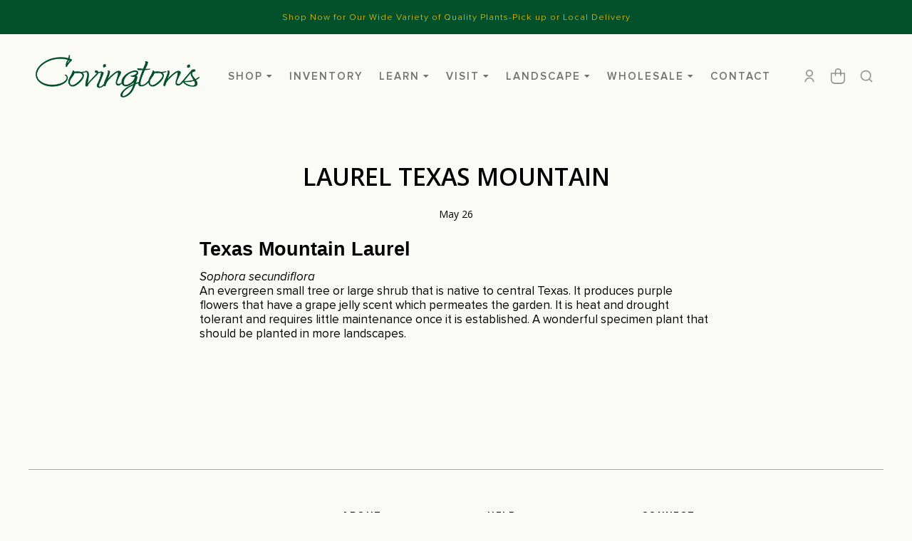

--- FILE ---
content_type: text/html; charset=UTF-8
request_url: https://www.covingtonnursery.com/garden-guide/laurel-texas-mountain/
body_size: 384139
content:
<!DOCTYPE html>
<!--[if !(IE 6) | !(IE 7) | !(IE 8)  ]><!-->
<html lang="en" class="no-js">
<!--<![endif]-->
<head>
	<meta charset="UTF-8" />
				<meta name="viewport" content="width=device-width, initial-scale=1, maximum-scale=1, user-scalable=0"/>
				<link rel="profile" href="https://gmpg.org/xfn/11" />
					<script>document.documentElement.className = document.documentElement.className + ' yes-js js_active js'</script>
			<title>LAUREL texas mountain &#8211; Covingtons</title>
<meta name='robots' content='max-image-preview:large' />
	<style>img:is([sizes="auto" i], [sizes^="auto," i]) { contain-intrinsic-size: 3000px 1500px }</style>
	<link rel='dns-prefetch' href='//www.google.com' />
<link rel="alternate" type="application/rss+xml" title="Covingtons &raquo; Feed" href="https://www.covingtonnursery.com/feed/" />
<link rel="alternate" type="application/rss+xml" title="Covingtons &raquo; Comments Feed" href="https://www.covingtonnursery.com/comments/feed/" />
<link rel="alternate" type="application/rss+xml" title="Covingtons &raquo; LAUREL texas mountain Comments Feed" href="https://www.covingtonnursery.com/garden-guide/laurel-texas-mountain/feed/" />
<script>
window._wpemojiSettings = {"baseUrl":"https:\/\/s.w.org\/images\/core\/emoji\/16.0.1\/72x72\/","ext":".png","svgUrl":"https:\/\/s.w.org\/images\/core\/emoji\/16.0.1\/svg\/","svgExt":".svg","source":{"concatemoji":"https:\/\/www.covingtonnursery.com\/wp-includes\/js\/wp-emoji-release.min.js?ver=6.8.3"}};
/*! This file is auto-generated */
!function(s,n){var o,i,e;function c(e){try{var t={supportTests:e,timestamp:(new Date).valueOf()};sessionStorage.setItem(o,JSON.stringify(t))}catch(e){}}function p(e,t,n){e.clearRect(0,0,e.canvas.width,e.canvas.height),e.fillText(t,0,0);var t=new Uint32Array(e.getImageData(0,0,e.canvas.width,e.canvas.height).data),a=(e.clearRect(0,0,e.canvas.width,e.canvas.height),e.fillText(n,0,0),new Uint32Array(e.getImageData(0,0,e.canvas.width,e.canvas.height).data));return t.every(function(e,t){return e===a[t]})}function u(e,t){e.clearRect(0,0,e.canvas.width,e.canvas.height),e.fillText(t,0,0);for(var n=e.getImageData(16,16,1,1),a=0;a<n.data.length;a++)if(0!==n.data[a])return!1;return!0}function f(e,t,n,a){switch(t){case"flag":return n(e,"\ud83c\udff3\ufe0f\u200d\u26a7\ufe0f","\ud83c\udff3\ufe0f\u200b\u26a7\ufe0f")?!1:!n(e,"\ud83c\udde8\ud83c\uddf6","\ud83c\udde8\u200b\ud83c\uddf6")&&!n(e,"\ud83c\udff4\udb40\udc67\udb40\udc62\udb40\udc65\udb40\udc6e\udb40\udc67\udb40\udc7f","\ud83c\udff4\u200b\udb40\udc67\u200b\udb40\udc62\u200b\udb40\udc65\u200b\udb40\udc6e\u200b\udb40\udc67\u200b\udb40\udc7f");case"emoji":return!a(e,"\ud83e\udedf")}return!1}function g(e,t,n,a){var r="undefined"!=typeof WorkerGlobalScope&&self instanceof WorkerGlobalScope?new OffscreenCanvas(300,150):s.createElement("canvas"),o=r.getContext("2d",{willReadFrequently:!0}),i=(o.textBaseline="top",o.font="600 32px Arial",{});return e.forEach(function(e){i[e]=t(o,e,n,a)}),i}function t(e){var t=s.createElement("script");t.src=e,t.defer=!0,s.head.appendChild(t)}"undefined"!=typeof Promise&&(o="wpEmojiSettingsSupports",i=["flag","emoji"],n.supports={everything:!0,everythingExceptFlag:!0},e=new Promise(function(e){s.addEventListener("DOMContentLoaded",e,{once:!0})}),new Promise(function(t){var n=function(){try{var e=JSON.parse(sessionStorage.getItem(o));if("object"==typeof e&&"number"==typeof e.timestamp&&(new Date).valueOf()<e.timestamp+604800&&"object"==typeof e.supportTests)return e.supportTests}catch(e){}return null}();if(!n){if("undefined"!=typeof Worker&&"undefined"!=typeof OffscreenCanvas&&"undefined"!=typeof URL&&URL.createObjectURL&&"undefined"!=typeof Blob)try{var e="postMessage("+g.toString()+"("+[JSON.stringify(i),f.toString(),p.toString(),u.toString()].join(",")+"));",a=new Blob([e],{type:"text/javascript"}),r=new Worker(URL.createObjectURL(a),{name:"wpTestEmojiSupports"});return void(r.onmessage=function(e){c(n=e.data),r.terminate(),t(n)})}catch(e){}c(n=g(i,f,p,u))}t(n)}).then(function(e){for(var t in e)n.supports[t]=e[t],n.supports.everything=n.supports.everything&&n.supports[t],"flag"!==t&&(n.supports.everythingExceptFlag=n.supports.everythingExceptFlag&&n.supports[t]);n.supports.everythingExceptFlag=n.supports.everythingExceptFlag&&!n.supports.flag,n.DOMReady=!1,n.readyCallback=function(){n.DOMReady=!0}}).then(function(){return e}).then(function(){var e;n.supports.everything||(n.readyCallback(),(e=n.source||{}).concatemoji?t(e.concatemoji):e.wpemoji&&e.twemoji&&(t(e.twemoji),t(e.wpemoji)))}))}((window,document),window._wpemojiSettings);
</script>
<link rel='stylesheet' id='wc-authorize-net-cim-credit-card-checkout-block-css' href='https://www.covingtonnursery.com/wp-content/plugins/woocommerce-gateway-authorize-net-cim/assets/css/blocks/wc-authorize-net-cim-checkout-block.css?ver=3.10.13' media='all' />
<link rel='stylesheet' id='wc-authorize-net-cim-echeck-checkout-block-css' href='https://www.covingtonnursery.com/wp-content/plugins/woocommerce-gateway-authorize-net-cim/assets/css/blocks/wc-authorize-net-cim-checkout-block.css?ver=3.10.13' media='all' />
<link rel='stylesheet' id='wp-event-manager-frontend-css' href='https://www.covingtonnursery.com/wp-content/plugins/wp-event-manager/assets/css/frontend.min.css?ver=6.8.3' media='all' />
<link rel='stylesheet' id='wp-event-manager-jquery-ui-daterangepicker-css' href='https://www.covingtonnursery.com/wp-content/plugins/wp-event-manager/assets/js/jquery-ui-daterangepicker/jquery.comiseo.daterangepicker.css?ver=6.8.3' media='all' />
<link rel='stylesheet' id='wp-event-manager-jquery-ui-daterangepicker-style-css' href='https://www.covingtonnursery.com/wp-content/plugins/wp-event-manager/assets/js/jquery-ui-daterangepicker/styles.css?ver=6.8.3' media='all' />
<link rel='stylesheet' id='wp-event-manager-jquery-ui-css-css' href='https://www.covingtonnursery.com/wp-content/plugins/wp-event-manager/assets/js/jquery-ui/jquery-ui.css?ver=6.8.3' media='all' />
<link rel='stylesheet' id='wp-event-manager-grid-style-css' href='https://www.covingtonnursery.com/wp-content/plugins/wp-event-manager/assets/css/wpem-grid.min.css?ver=6.8.3' media='all' />
<link rel='stylesheet' id='wp-event-manager-font-style-css' href='https://www.covingtonnursery.com/wp-content/plugins/wp-event-manager/assets/fonts/style.css?ver=6.8.3' media='all' />
<style id='wp-emoji-styles-inline-css'>

	img.wp-smiley, img.emoji {
		display: inline !important;
		border: none !important;
		box-shadow: none !important;
		height: 1em !important;
		width: 1em !important;
		margin: 0 0.07em !important;
		vertical-align: -0.1em !important;
		background: none !important;
		padding: 0 !important;
	}
</style>
<link rel='stylesheet' id='wp-block-library-css' href='https://www.covingtonnursery.com/wp-includes/css/dist/block-library/style.min.css?ver=6.8.3' media='all' />
<style id='wp-block-library-theme-inline-css'>
.wp-block-audio :where(figcaption){color:#555;font-size:13px;text-align:center}.is-dark-theme .wp-block-audio :where(figcaption){color:#ffffffa6}.wp-block-audio{margin:0 0 1em}.wp-block-code{border:1px solid #ccc;border-radius:4px;font-family:Menlo,Consolas,monaco,monospace;padding:.8em 1em}.wp-block-embed :where(figcaption){color:#555;font-size:13px;text-align:center}.is-dark-theme .wp-block-embed :where(figcaption){color:#ffffffa6}.wp-block-embed{margin:0 0 1em}.blocks-gallery-caption{color:#555;font-size:13px;text-align:center}.is-dark-theme .blocks-gallery-caption{color:#ffffffa6}:root :where(.wp-block-image figcaption){color:#555;font-size:13px;text-align:center}.is-dark-theme :root :where(.wp-block-image figcaption){color:#ffffffa6}.wp-block-image{margin:0 0 1em}.wp-block-pullquote{border-bottom:4px solid;border-top:4px solid;color:currentColor;margin-bottom:1.75em}.wp-block-pullquote cite,.wp-block-pullquote footer,.wp-block-pullquote__citation{color:currentColor;font-size:.8125em;font-style:normal;text-transform:uppercase}.wp-block-quote{border-left:.25em solid;margin:0 0 1.75em;padding-left:1em}.wp-block-quote cite,.wp-block-quote footer{color:currentColor;font-size:.8125em;font-style:normal;position:relative}.wp-block-quote:where(.has-text-align-right){border-left:none;border-right:.25em solid;padding-left:0;padding-right:1em}.wp-block-quote:where(.has-text-align-center){border:none;padding-left:0}.wp-block-quote.is-large,.wp-block-quote.is-style-large,.wp-block-quote:where(.is-style-plain){border:none}.wp-block-search .wp-block-search__label{font-weight:700}.wp-block-search__button{border:1px solid #ccc;padding:.375em .625em}:where(.wp-block-group.has-background){padding:1.25em 2.375em}.wp-block-separator.has-css-opacity{opacity:.4}.wp-block-separator{border:none;border-bottom:2px solid;margin-left:auto;margin-right:auto}.wp-block-separator.has-alpha-channel-opacity{opacity:1}.wp-block-separator:not(.is-style-wide):not(.is-style-dots){width:100px}.wp-block-separator.has-background:not(.is-style-dots){border-bottom:none;height:1px}.wp-block-separator.has-background:not(.is-style-wide):not(.is-style-dots){height:2px}.wp-block-table{margin:0 0 1em}.wp-block-table td,.wp-block-table th{word-break:normal}.wp-block-table :where(figcaption){color:#555;font-size:13px;text-align:center}.is-dark-theme .wp-block-table :where(figcaption){color:#ffffffa6}.wp-block-video :where(figcaption){color:#555;font-size:13px;text-align:center}.is-dark-theme .wp-block-video :where(figcaption){color:#ffffffa6}.wp-block-video{margin:0 0 1em}:root :where(.wp-block-template-part.has-background){margin-bottom:0;margin-top:0;padding:1.25em 2.375em}
</style>
<style id='classic-theme-styles-inline-css'>
/*! This file is auto-generated */
.wp-block-button__link{color:#fff;background-color:#32373c;border-radius:9999px;box-shadow:none;text-decoration:none;padding:calc(.667em + 2px) calc(1.333em + 2px);font-size:1.125em}.wp-block-file__button{background:#32373c;color:#fff;text-decoration:none}
</style>
<link rel='stylesheet' id='jquery-selectBox-css' href='https://www.covingtonnursery.com/wp-content/plugins/yith-woocommerce-wishlist/assets/css/jquery.selectBox.css?ver=1.2.0' media='all' />
<link rel='stylesheet' id='woocommerce_prettyPhoto_css-css' href='//www.covingtonnursery.com/wp-content/plugins/woocommerce/assets/css/prettyPhoto.css?ver=3.1.6' media='all' />
<link rel='stylesheet' id='yith-wcwl-main-css' href='https://www.covingtonnursery.com/wp-content/plugins/yith-woocommerce-wishlist/assets/css/style.css?ver=4.10.0' media='all' />
<style id='yith-wcwl-main-inline-css'>
 :root { --rounded-corners-radius: 16px; --add-to-cart-rounded-corners-radius: 16px; --color-headers-background: #F4F4F4; --feedback-duration: 3s } 
 :root { --rounded-corners-radius: 16px; --add-to-cart-rounded-corners-radius: 16px; --color-headers-background: #F4F4F4; --feedback-duration: 3s } 
</style>
<style id='global-styles-inline-css'>
:root{--wp--preset--aspect-ratio--square: 1;--wp--preset--aspect-ratio--4-3: 4/3;--wp--preset--aspect-ratio--3-4: 3/4;--wp--preset--aspect-ratio--3-2: 3/2;--wp--preset--aspect-ratio--2-3: 2/3;--wp--preset--aspect-ratio--16-9: 16/9;--wp--preset--aspect-ratio--9-16: 9/16;--wp--preset--color--black: #000000;--wp--preset--color--cyan-bluish-gray: #abb8c3;--wp--preset--color--white: #FFF;--wp--preset--color--pale-pink: #f78da7;--wp--preset--color--vivid-red: #cf2e2e;--wp--preset--color--luminous-vivid-orange: #ff6900;--wp--preset--color--luminous-vivid-amber: #fcb900;--wp--preset--color--light-green-cyan: #7bdcb5;--wp--preset--color--vivid-green-cyan: #00d084;--wp--preset--color--pale-cyan-blue: #8ed1fc;--wp--preset--color--vivid-cyan-blue: #0693e3;--wp--preset--color--vivid-purple: #9b51e0;--wp--preset--color--accent: #999999;--wp--preset--color--dark-gray: #111;--wp--preset--color--light-gray: #767676;--wp--preset--gradient--vivid-cyan-blue-to-vivid-purple: linear-gradient(135deg,rgba(6,147,227,1) 0%,rgb(155,81,224) 100%);--wp--preset--gradient--light-green-cyan-to-vivid-green-cyan: linear-gradient(135deg,rgb(122,220,180) 0%,rgb(0,208,130) 100%);--wp--preset--gradient--luminous-vivid-amber-to-luminous-vivid-orange: linear-gradient(135deg,rgba(252,185,0,1) 0%,rgba(255,105,0,1) 100%);--wp--preset--gradient--luminous-vivid-orange-to-vivid-red: linear-gradient(135deg,rgba(255,105,0,1) 0%,rgb(207,46,46) 100%);--wp--preset--gradient--very-light-gray-to-cyan-bluish-gray: linear-gradient(135deg,rgb(238,238,238) 0%,rgb(169,184,195) 100%);--wp--preset--gradient--cool-to-warm-spectrum: linear-gradient(135deg,rgb(74,234,220) 0%,rgb(151,120,209) 20%,rgb(207,42,186) 40%,rgb(238,44,130) 60%,rgb(251,105,98) 80%,rgb(254,248,76) 100%);--wp--preset--gradient--blush-light-purple: linear-gradient(135deg,rgb(255,206,236) 0%,rgb(152,150,240) 100%);--wp--preset--gradient--blush-bordeaux: linear-gradient(135deg,rgb(254,205,165) 0%,rgb(254,45,45) 50%,rgb(107,0,62) 100%);--wp--preset--gradient--luminous-dusk: linear-gradient(135deg,rgb(255,203,112) 0%,rgb(199,81,192) 50%,rgb(65,88,208) 100%);--wp--preset--gradient--pale-ocean: linear-gradient(135deg,rgb(255,245,203) 0%,rgb(182,227,212) 50%,rgb(51,167,181) 100%);--wp--preset--gradient--electric-grass: linear-gradient(135deg,rgb(202,248,128) 0%,rgb(113,206,126) 100%);--wp--preset--gradient--midnight: linear-gradient(135deg,rgb(2,3,129) 0%,rgb(40,116,252) 100%);--wp--preset--font-size--small: 13px;--wp--preset--font-size--medium: 20px;--wp--preset--font-size--large: 36px;--wp--preset--font-size--x-large: 42px;--wp--preset--spacing--20: 0.44rem;--wp--preset--spacing--30: 0.67rem;--wp--preset--spacing--40: 1rem;--wp--preset--spacing--50: 1.5rem;--wp--preset--spacing--60: 2.25rem;--wp--preset--spacing--70: 3.38rem;--wp--preset--spacing--80: 5.06rem;--wp--preset--shadow--natural: 6px 6px 9px rgba(0, 0, 0, 0.2);--wp--preset--shadow--deep: 12px 12px 50px rgba(0, 0, 0, 0.4);--wp--preset--shadow--sharp: 6px 6px 0px rgba(0, 0, 0, 0.2);--wp--preset--shadow--outlined: 6px 6px 0px -3px rgba(255, 255, 255, 1), 6px 6px rgba(0, 0, 0, 1);--wp--preset--shadow--crisp: 6px 6px 0px rgba(0, 0, 0, 1);}:where(.is-layout-flex){gap: 0.5em;}:where(.is-layout-grid){gap: 0.5em;}body .is-layout-flex{display: flex;}.is-layout-flex{flex-wrap: wrap;align-items: center;}.is-layout-flex > :is(*, div){margin: 0;}body .is-layout-grid{display: grid;}.is-layout-grid > :is(*, div){margin: 0;}:where(.wp-block-columns.is-layout-flex){gap: 2em;}:where(.wp-block-columns.is-layout-grid){gap: 2em;}:where(.wp-block-post-template.is-layout-flex){gap: 1.25em;}:where(.wp-block-post-template.is-layout-grid){gap: 1.25em;}.has-black-color{color: var(--wp--preset--color--black) !important;}.has-cyan-bluish-gray-color{color: var(--wp--preset--color--cyan-bluish-gray) !important;}.has-white-color{color: var(--wp--preset--color--white) !important;}.has-pale-pink-color{color: var(--wp--preset--color--pale-pink) !important;}.has-vivid-red-color{color: var(--wp--preset--color--vivid-red) !important;}.has-luminous-vivid-orange-color{color: var(--wp--preset--color--luminous-vivid-orange) !important;}.has-luminous-vivid-amber-color{color: var(--wp--preset--color--luminous-vivid-amber) !important;}.has-light-green-cyan-color{color: var(--wp--preset--color--light-green-cyan) !important;}.has-vivid-green-cyan-color{color: var(--wp--preset--color--vivid-green-cyan) !important;}.has-pale-cyan-blue-color{color: var(--wp--preset--color--pale-cyan-blue) !important;}.has-vivid-cyan-blue-color{color: var(--wp--preset--color--vivid-cyan-blue) !important;}.has-vivid-purple-color{color: var(--wp--preset--color--vivid-purple) !important;}.has-black-background-color{background-color: var(--wp--preset--color--black) !important;}.has-cyan-bluish-gray-background-color{background-color: var(--wp--preset--color--cyan-bluish-gray) !important;}.has-white-background-color{background-color: var(--wp--preset--color--white) !important;}.has-pale-pink-background-color{background-color: var(--wp--preset--color--pale-pink) !important;}.has-vivid-red-background-color{background-color: var(--wp--preset--color--vivid-red) !important;}.has-luminous-vivid-orange-background-color{background-color: var(--wp--preset--color--luminous-vivid-orange) !important;}.has-luminous-vivid-amber-background-color{background-color: var(--wp--preset--color--luminous-vivid-amber) !important;}.has-light-green-cyan-background-color{background-color: var(--wp--preset--color--light-green-cyan) !important;}.has-vivid-green-cyan-background-color{background-color: var(--wp--preset--color--vivid-green-cyan) !important;}.has-pale-cyan-blue-background-color{background-color: var(--wp--preset--color--pale-cyan-blue) !important;}.has-vivid-cyan-blue-background-color{background-color: var(--wp--preset--color--vivid-cyan-blue) !important;}.has-vivid-purple-background-color{background-color: var(--wp--preset--color--vivid-purple) !important;}.has-black-border-color{border-color: var(--wp--preset--color--black) !important;}.has-cyan-bluish-gray-border-color{border-color: var(--wp--preset--color--cyan-bluish-gray) !important;}.has-white-border-color{border-color: var(--wp--preset--color--white) !important;}.has-pale-pink-border-color{border-color: var(--wp--preset--color--pale-pink) !important;}.has-vivid-red-border-color{border-color: var(--wp--preset--color--vivid-red) !important;}.has-luminous-vivid-orange-border-color{border-color: var(--wp--preset--color--luminous-vivid-orange) !important;}.has-luminous-vivid-amber-border-color{border-color: var(--wp--preset--color--luminous-vivid-amber) !important;}.has-light-green-cyan-border-color{border-color: var(--wp--preset--color--light-green-cyan) !important;}.has-vivid-green-cyan-border-color{border-color: var(--wp--preset--color--vivid-green-cyan) !important;}.has-pale-cyan-blue-border-color{border-color: var(--wp--preset--color--pale-cyan-blue) !important;}.has-vivid-cyan-blue-border-color{border-color: var(--wp--preset--color--vivid-cyan-blue) !important;}.has-vivid-purple-border-color{border-color: var(--wp--preset--color--vivid-purple) !important;}.has-vivid-cyan-blue-to-vivid-purple-gradient-background{background: var(--wp--preset--gradient--vivid-cyan-blue-to-vivid-purple) !important;}.has-light-green-cyan-to-vivid-green-cyan-gradient-background{background: var(--wp--preset--gradient--light-green-cyan-to-vivid-green-cyan) !important;}.has-luminous-vivid-amber-to-luminous-vivid-orange-gradient-background{background: var(--wp--preset--gradient--luminous-vivid-amber-to-luminous-vivid-orange) !important;}.has-luminous-vivid-orange-to-vivid-red-gradient-background{background: var(--wp--preset--gradient--luminous-vivid-orange-to-vivid-red) !important;}.has-very-light-gray-to-cyan-bluish-gray-gradient-background{background: var(--wp--preset--gradient--very-light-gray-to-cyan-bluish-gray) !important;}.has-cool-to-warm-spectrum-gradient-background{background: var(--wp--preset--gradient--cool-to-warm-spectrum) !important;}.has-blush-light-purple-gradient-background{background: var(--wp--preset--gradient--blush-light-purple) !important;}.has-blush-bordeaux-gradient-background{background: var(--wp--preset--gradient--blush-bordeaux) !important;}.has-luminous-dusk-gradient-background{background: var(--wp--preset--gradient--luminous-dusk) !important;}.has-pale-ocean-gradient-background{background: var(--wp--preset--gradient--pale-ocean) !important;}.has-electric-grass-gradient-background{background: var(--wp--preset--gradient--electric-grass) !important;}.has-midnight-gradient-background{background: var(--wp--preset--gradient--midnight) !important;}.has-small-font-size{font-size: var(--wp--preset--font-size--small) !important;}.has-medium-font-size{font-size: var(--wp--preset--font-size--medium) !important;}.has-large-font-size{font-size: var(--wp--preset--font-size--large) !important;}.has-x-large-font-size{font-size: var(--wp--preset--font-size--x-large) !important;}
:where(.wp-block-post-template.is-layout-flex){gap: 1.25em;}:where(.wp-block-post-template.is-layout-grid){gap: 1.25em;}
:where(.wp-block-columns.is-layout-flex){gap: 2em;}:where(.wp-block-columns.is-layout-grid){gap: 2em;}
:root :where(.wp-block-pullquote){font-size: 1.5em;line-height: 1.6;}
</style>
<style id='woocommerce-inline-inline-css'>
.woocommerce form .form-row .required { visibility: visible; }
</style>
<link rel='stylesheet' id='wp-event-manager-jquery-timepicker-css-css' href='https://www.covingtonnursery.com/wp-content/plugins/wp-event-manager/assets/js/jquery-timepicker/jquery.timepicker.min.css?ver=6.8.3' media='all' />
<link rel='stylesheet' id='wt-smart-coupon-for-woo-css' href='https://www.covingtonnursery.com/wp-content/plugins/wt-smart-coupons-for-woocommerce/public/css/wt-smart-coupon-public.css?ver=2.2.4' media='all' />
<link rel='stylesheet' id='brands-styles-css' href='https://www.covingtonnursery.com/wp-content/plugins/woocommerce/assets/css/brands.css?ver=10.2.2' media='all' />
<link rel='stylesheet' id='the7-font-css' href='https://www.covingtonnursery.com/wp-content/themes/dt-the7/fonts/icomoon-the7-font/icomoon-the7-font.min.css?ver=12.9.0' media='all' />
<link rel='stylesheet' id='elementor-frontend-css' href='https://www.covingtonnursery.com/wp-content/plugins/elementor/assets/css/frontend.min.css?ver=3.26.4' media='all' />
<style id='elementor-frontend-inline-css'>
.elementor-kit-7{--e-global-color-primary:#FF0000;--e-global-color-secondary:#FF0000;--e-global-color-text:#FF0000;--e-global-color-accent:#FB0000;--e-global-color-el_color_1_2:#03512A;--e-global-color-el_color_1:#03512A;--e-global-color-el_color_1_4:#618215;--e-global-color-el_color_1_6:#9C2EAD42;--e-global-color-el_color_4:#618215;--e-global-color-el_color_6:#111111;--e-global-color-el_color_7:#000000;--e-global-color-el_color_7_1:#000000;--e-global-color-el_color_7_2:#00000066;--e-global-color-el_color_0:#FFFFFF;--e-global-color-el_color_0_1:#FFFFFF8C;--e-global-color-el_color_6_4:#00000052;--e-global-color-el_color_7_4:#0000001F;--e-global-color-el_color_7_6:#FAFAF7;--e-global-color-el_banner_overlay_1:#00000014;--e-global-color-el_banner_overlay_2:#00000008;--e-global-color-b6bcaf5:#E5E1D1;--e-global-color-20e9e7c:#FFF000;--e-global-typography-primary-font-family:"Proxima Nova";--e-global-typography-primary-font-weight:400;--e-global-typography-secondary-font-family:"Athelas";--e-global-typography-secondary-font-weight:400;--e-global-typography-text-font-family:"Proxima Nova";--e-global-typography-text-font-size:15px;--e-global-typography-text-font-weight:400;--e-global-typography-accent-font-family:"Proxima Nova";--e-global-typography-accent-font-weight:500;--e-global-typography-el_content_4-font-family:"Open Sans";--e-global-typography-el_content_4-font-size:22px;--e-global-typography-el_content_4-font-weight:normal;--e-global-typography-el_content_4-text-transform:none;--e-global-typography-el_content_4-font-style:normal;--e-global-typography-el_content_4-text-decoration:none;--e-global-typography-el_content_4-line-height:1.8em;--e-global-typography-el_content_4-letter-spacing:0px;--e-global-typography-el_content_1-font-family:"Open Sans";--e-global-typography-el_content_1-font-size:16px;--e-global-typography-el_content_1-font-weight:400;--e-global-typography-el_content_1-text-transform:none;--e-global-typography-el_content_1-font-style:normal;--e-global-typography-el_content_1-text-decoration:none;--e-global-typography-el_content_1-line-height:1.8em;--e-global-typography-el_content_1-letter-spacing:0px;--e-global-typography-el_content_2-font-family:"Open Sans";--e-global-typography-el_content_2-font-size:15px;--e-global-typography-el_content_2-font-weight:normal;--e-global-typography-el_content_2-text-transform:none;--e-global-typography-el_content_2-font-style:normal;--e-global-typography-el_content_2-text-decoration:none;--e-global-typography-el_content_2-line-height:1.8em;--e-global-typography-el_content_2-letter-spacing:0px;--e-global-typography-el_content_3-font-family:"Open Sans";--e-global-typography-el_content_3-font-size:14px;--e-global-typography-el_content_3-font-weight:normal;--e-global-typography-el_content_3-text-transform:none;--e-global-typography-el_content_3-font-style:normal;--e-global-typography-el_content_3-text-decoration:none;--e-global-typography-el_content_3-line-height:1.6em;--e-global-typography-el_content_3-letter-spacing:0px;--e-global-typography-el_title_1-font-family:"Open Sans";--e-global-typography-el_title_1-font-size:46px;--e-global-typography-el_title_1-font-weight:600;--e-global-typography-el_title_1-text-transform:none;--e-global-typography-el_title_1-font-style:normal;--e-global-typography-el_title_1-text-decoration:none;--e-global-typography-el_title_1-line-height:1.2em;--e-global-typography-el_title_1-letter-spacing:0px;--e-global-typography-el_title_2-font-family:"Open Sans";--e-global-typography-el_title_2-font-size:34px;--e-global-typography-el_title_2-font-weight:600;--e-global-typography-el_title_2-text-transform:none;--e-global-typography-el_title_2-font-style:normal;--e-global-typography-el_title_2-text-decoration:none;--e-global-typography-el_title_2-line-height:1.3em;--e-global-typography-el_title_2-letter-spacing:0px;--e-global-typography-el_title_3-font-size:27px;--e-global-typography-el_title_3-font-weight:600;--e-global-typography-el_title_3-text-transform:none;--e-global-typography-el_title_3-font-style:normal;--e-global-typography-el_title_3-text-decoration:none;--e-global-typography-el_title_3-line-height:1.4em;--e-global-typography-el_title_3-letter-spacing:0px;--e-global-typography-el_title_4-font-family:"Open Sans";--e-global-typography-el_title_4-font-size:22px;--e-global-typography-el_title_4-font-weight:600;--e-global-typography-el_title_4-text-transform:none;--e-global-typography-el_title_4-line-height:1.4em;--e-global-typography-el_title_4-letter-spacing:0px;--e-global-typography-el_title_5-font-family:"Open Sans";--e-global-typography-el_title_5-font-size:18px;--e-global-typography-el_title_5-font-weight:600;--e-global-typography-el_title_5-text-transform:none;--e-global-typography-el_title_5-line-height:1.4em;--e-global-typography-el_title_5-letter-spacing:0px;--e-global-typography-el_title_6-font-family:"Proxima Nova";--e-global-typography-el_title_6-font-size:17px;--e-global-typography-el_title_6-font-weight:400;--e-global-typography-el_title_6-text-transform:none;--e-global-typography-el_title_6-font-style:normal;--e-global-typography-el_title_6-text-decoration:none;--e-global-typography-el_title_6-line-height:22px;--e-global-typography-el_title_6-letter-spacing:1.2px;--e-global-typography-el_title_up_2-font-family:"Open Sans";--e-global-typography-el_title_up_2-font-size:34px;--e-global-typography-el_title_up_2-font-weight:600;--e-global-typography-el_title_up_2-text-transform:uppercase;--e-global-typography-el_title_up_2-font-style:normal;--e-global-typography-el_title_up_2-text-decoration:none;--e-global-typography-el_title_up_2-line-height:1.3em;--e-global-typography-el_title_up_2-letter-spacing:0px;--e-global-typography-el_title_up_3-font-family:"Open Sans";--e-global-typography-el_title_up_3-font-size:26px;--e-global-typography-el_title_up_3-font-weight:600;--e-global-typography-el_title_up_3-text-transform:uppercase;--e-global-typography-el_title_up_3-font-style:normal;--e-global-typography-el_title_up_3-text-decoration:none;--e-global-typography-el_title_up_3-line-height:1.3em;--e-global-typography-el_title_up_3-letter-spacing:0px;--e-global-typography-el_product_title_1-font-family:"Open Sans";--e-global-typography-el_product_title_1-font-size:15px;--e-global-typography-el_product_title_1-font-weight:600;--e-global-typography-el_product_title_1-text-transform:uppercase;--e-global-typography-el_product_title_1-font-style:normal;--e-global-typography-el_product_title_1-text-decoration:none;--e-global-typography-el_product_title_1-line-height:1.4em;--e-global-typography-el_product_title_1-letter-spacing:0px;--e-global-typography-el_product_content_1-font-family:"Open Sans";--e-global-typography-el_product_content_1-font-size:15px;--e-global-typography-el_product_content_1-font-weight:400;--e-global-typography-el_product_content_1-text-transform:none;--e-global-typography-el_product_content_1-font-style:normal;--e-global-typography-el_product_content_1-text-decoration:none;--e-global-typography-el_product_content_1-line-height:1.4em;--e-global-typography-el_product_price_1-font-family:"Open Sans";--e-global-typography-el_product_price_1-font-size:14px;--e-global-typography-el_product_price_1-font-weight:400;--e-global-typography-el_product_price_1-text-transform:none;--e-global-typography-el_product_price_1-font-style:normal;--e-global-typography-el_product_price_1-text-decoration:none;--e-global-typography-el_product_price_1-line-height:1.4em;--e-global-typography-el_quote_1-font-family:"Open Sans";--e-global-typography-el_quote_1-font-size:22px;--e-global-typography-el_quote_1-font-weight:normal;--e-global-typography-el_quote_1-text-transform:none;--e-global-typography-el_quote_1-font-style:italic;--e-global-typography-el_quote_1-text-decoration:none;--e-global-typography-el_quote_1-line-height:1.7em;--e-global-typography-el_quote_1-letter-spacing:0px;--e-global-typography-el_product_var_1-font-size:13px;--e-global-typography-el_product_var_1-font-weight:600;--e-global-typography-el_product_var_1-text-transform:none;--e-global-typography-el_product_var_1-font-style:normal;--e-global-typography-el_product_var_1-text-decoration:none;--e-global-typography-el_product_var_1-line-height:1.2em;--e-global-typography-el_product_sale_1-font-size:12px;--e-global-typography-el_product_sale_1-font-weight:600;--e-global-typography-el_product_sale_1-text-transform:uppercase;--e-global-typography-el_product_sale_1-font-style:normal;--e-global-typography-el_product_sale_1-text-decoration:none;--e-global-typography-el_product_sale_1-letter-spacing:0px;--e-global-typography-el_title_slide_1-font-size:64px;--e-global-typography-el_title_slide_1-font-style:normal;--e-global-typography-el_title_slide_1-text-decoration:none;--e-global-typography-el_title_slide_1-line-height:1.3em;--e-global-typography-el_title_slide_1-letter-spacing:0px;--e-global-typography-el_content_slide_1-font-size:26px;--e-global-typography-el_content_slide_1-text-transform:none;--e-global-typography-el_content_slide_1-font-style:normal;--e-global-typography-el_content_slide_1-text-decoration:none;--e-global-typography-el_content_slide_1-line-height:1.3em;--e-global-typography-el_content_slide_1-letter-spacing:0px;background-color:#FAFAF7;}.elementor-kit-7 e-page-transition{background-color:#FFBC7D;}#the7-body{--the7-elementor-beautiful-loading-bg:var( --e-global-color-el_color_0 );--the7-btn-bg:var( --e-global-color-el_color_1 );--the7-btn-hover-bg:var( --e-global-color-el_color_1_4 );--the7-accent-color:var( --e-global-color-el_color_1 );--the7-divider-color:var( --e-global-color-el_color_7_4 );--the7-content-boxes-bg:#FAFAF7;--the7-beautiful-spinner-color:var( --e-global-color-el_color_6_4 );--the7-btn-color:var( --e-global-color-el_color_0 );--the7-btn-border-color:var( --e-global-color-el_color_1 );--the7-btn-hover-color:var( --e-global-color-el_color_0 );--the7-btn-border-hover-color:var( --e-global-color-el_color_1_4 );--the7-btn-s-font-size:11px;--the7-btn-s-line-height:1em;--the7-btn-s-letter-spacing:0px;--the7-btn-s-padding:5px 13px 5px 13px;--the7-btn-s-min-height:28px;--the7-btn-s-icon-gap:6px;--the7-btn-m-font-size:12px;--the7-btn-m-line-height:1em;--the7-btn-m-letter-spacing:0px;--the7-btn-m-padding:5px 16px 5px 16px;--the7-btn-m-min-height:34px;--the7-btn-m-icon-gap:8px;--the7-btn-l-font-size:14px;--the7-btn-l-line-height:1em;--the7-btn-l-letter-spacing:0px;--the7-btn-l-padding:5px 20px 5px 20px;--the7-btn-l-min-height:40px;--the7-btn-l-icon-gap:10px;--the7-btn-lg-font-size:16px;--the7-btn-lg-line-height:1em;--the7-btn-lg-letter-spacing:0px;--the7-btn-lg-padding:8px 25px 8px 25px;--the7-btn-lg-min-height:48px;--the7-btn-lg-icon-gap:12px;--the7-btn-xl-font-size:18px;--the7-btn-xl-line-height:1em;--the7-btn-xl-letter-spacing:0px;--the7-btn-xl-padding:8px 30px 8px 30px;--the7-btn-xl-min-height:58px;--the7-btn-xl-border-radius:1px 1px 1px 1px;--the7-btn-xl-icon-gap:14px;--the7-top-input-padding:5px;--the7-right-input-padding:10px;--the7-bottom-input-padding:5px;--the7-left-input-padding:10px;--the7-input-height:40px;--the7-input-color:var( --e-global-color-el_color_7_1 );--the7-required-mark-color:var( --e-global-color-el_color_1 );--the7-input-bg-color:#FBFBFB;--the7-form-border:solid;--the7-top-input-border-width:1px;--the7-right-input-border-width:1px;--the7-bottom-input-border-width:1px;--the7-left-input-border-width:1px;--the7-input-border-radius:0px 0px 0px 0px;--the7-input-border-radius-top:0px;--the7-input-border-radius-right:0px;--the7-input-border-radius-bottom:0px;--the7-input-border-radius-left:0px;--the7-input-border-color:var( --e-global-color-el_color_7_4 );--the7-base-color:var( --e-global-color-el_color_7_1 );--the7-secondary-text-color:var( --e-global-color-el_color_7_2 );--the7-base-font-family:var( --e-global-typography-el_content_1-font-family ), Sans-serif;--the7-text-big-font-size:var( --e-global-typography-el_content_1-font-size );--the7-text-small-font-size:var( --e-global-typography-el_content_1-font-size );--the7-base-font-size:var( --e-global-typography-el_content_1-font-size );--the7-base-font-weight:var( --e-global-typography-el_content_1-font-weight );--the7-base-text-transform:var( --e-global-typography-el_content_1-text-transform );--the7-base-font-style:var( --e-global-typography-el_content_1-font-style );--the7-base-text-decoration:var( --e-global-typography-el_content_1-text-decoration );--the7-text-big-line-height:var( --e-global-typography-el_content_1-line-height );--the7-text-small-line-height:var( --e-global-typography-el_content_1-line-height );--the7-base-line-height:var( --e-global-typography-el_content_1-line-height );--the7-base-letter-spacing:var( --e-global-typography-el_content_1-letter-spacing );--the7-links-color:var( --e-global-color-el_color_1 );--the7-links-hover-color:var( --e-global-color-el_color_1 );--the7-title-color:var( --e-global-color-el_color_7 );--the7-h1-font-family:var( --e-global-typography-el_title_1-font-family ), Sans-serif;--the7-h1-font-size:var( --e-global-typography-el_title_1-font-size );--the7-h1-font-weight:var( --e-global-typography-el_title_1-font-weight );--the7-h1-text-transform:var( --e-global-typography-el_title_1-text-transform );--the7-h1-font-style:var( --e-global-typography-el_title_1-font-style );--the7-h1-text-decoration:var( --e-global-typography-el_title_1-text-decoration );--the7-h1-line-height:var( --e-global-typography-el_title_1-line-height );--the7-h1-letter-spacing:var( --e-global-typography-el_title_1-letter-spacing );--the7-h1-spacing:61px;--the7-h2-font-family:var( --e-global-typography-el_title_2-font-family ), Sans-serif;--the7-h2-font-size:var( --e-global-typography-el_title_2-font-size );--the7-h2-font-weight:var( --e-global-typography-el_title_2-font-weight );--the7-h2-text-transform:var( --e-global-typography-el_title_2-text-transform );--the7-h2-font-style:var( --e-global-typography-el_title_2-font-style );--the7-h2-text-decoration:var( --e-global-typography-el_title_2-text-decoration );--the7-h2-line-height:var( --e-global-typography-el_title_2-line-height );--the7-h2-letter-spacing:var( --e-global-typography-el_title_2-letter-spacing );--the7-h2-spacing:51px;--the7-h3-font-size:var( --e-global-typography-el_title_3-font-size );--the7-h3-font-weight:var( --e-global-typography-el_title_3-font-weight );--the7-h3-text-transform:var( --e-global-typography-el_title_3-text-transform );--the7-h3-font-style:var( --e-global-typography-el_title_3-font-style );--the7-h3-text-decoration:var( --e-global-typography-el_title_3-text-decoration );--the7-h3-line-height:var( --e-global-typography-el_title_3-line-height );--the7-h3-letter-spacing:var( --e-global-typography-el_title_3-letter-spacing );--the7-h3-spacing:41px;--the7-h4-font-family:var( --e-global-typography-el_title_4-font-family ), Sans-serif;--the7-h4-font-size:var( --e-global-typography-el_title_4-font-size );--the7-h4-font-weight:var( --e-global-typography-el_title_4-font-weight );--the7-h4-text-transform:var( --e-global-typography-el_title_4-text-transform );--the7-h4-line-height:var( --e-global-typography-el_title_4-line-height );--the7-h4-letter-spacing:var( --e-global-typography-el_title_4-letter-spacing );--the7-h4-spacing:20px;--the7-h5-font-family:var( --e-global-typography-el_title_5-font-family ), Sans-serif;--the7-h5-font-size:var( --e-global-typography-el_title_5-font-size );--the7-h5-font-weight:var( --e-global-typography-el_title_5-font-weight );--the7-h5-text-transform:var( --e-global-typography-el_title_5-text-transform );--the7-h5-line-height:var( --e-global-typography-el_title_5-line-height );--the7-h5-letter-spacing:var( --e-global-typography-el_title_5-letter-spacing );--the7-h5-spacing:20px;--the7-h6-font-family:var( --e-global-typography-el_title_6-font-family ), Sans-serif;--the7-h6-font-size:var( --e-global-typography-el_title_6-font-size );--the7-h6-font-weight:var( --e-global-typography-el_title_6-font-weight );--the7-h6-text-transform:var( --e-global-typography-el_title_6-text-transform );--the7-h6-font-style:var( --e-global-typography-el_title_6-font-style );--the7-h6-text-decoration:var( --e-global-typography-el_title_6-text-decoration );--the7-h6-line-height:var( --e-global-typography-el_title_6-line-height );--the7-h6-letter-spacing:var( --e-global-typography-el_title_6-letter-spacing );--the7-h6-spacing:15px;--the7-widget-title-font-family:var( --e-global-typography-el_product_title_1-font-family ), Sans-serif;--the7-widget-title-font-size:var( --e-global-typography-el_product_title_1-font-size );--the7-widget-title-font-weight:var( --e-global-typography-el_product_title_1-font-weight );--the7-widget-title-text-transform:var( --e-global-typography-el_product_title_1-text-transform );--the7-widget-title-font-style:var( --e-global-typography-el_product_title_1-font-style );--the7-widget-title-text-decoration:var( --e-global-typography-el_product_title_1-text-decoration );--the7-widget-title-line-height:var( --e-global-typography-el_product_title_1-line-height );--the7-widget-title-letter-spacing:var( --e-global-typography-el_product_title_1-letter-spacing );--the7-widget-gap:15px;--the7-widget-content-font-family:var( --e-global-typography-el_content_2-font-family ), Sans-serif;--the7-widget-content-font-size:var( --e-global-typography-el_content_2-font-size );--the7-widget-content-font-weight:var( --e-global-typography-el_content_2-font-weight );--the7-widget-content-text-transform:var( --e-global-typography-el_content_2-text-transform );--the7-widget-content-font-style:var( --e-global-typography-el_content_2-font-style );--the7-widget-content-text-decoration:var( --e-global-typography-el_content_2-text-decoration );--the7-widget-content-line-height:var( --e-global-typography-el_content_2-line-height );--the7-widget-content-letter-spacing:var( --e-global-typography-el_content_2-letter-spacing );}.elementor-section.elementor-section-boxed > .elementor-container{max-width:1200px;}.e-con{--container-max-width:1200px;}.elementor-widget:not(:last-child){margin-block-end:0px;}.elementor-element{--widgets-spacing:0px 0px;--widgets-spacing-row:0px;--widgets-spacing-column:0px;}{}h1.entry-title{display:var(--page-title-display);}.scroll-top-elementor-icon i,.scroll-top:before{font-size:24px;}a.scroll-top-elementor-icon svg{width:24px;height:24px;}#the7-body a.scroll-top{padding:0.5em;width:auto;height:auto;border-style:solid;border-width:1px 1px 1px 1px;border-radius:100% 100% 100% 100%;left:auto;right:var(--the7-scroll-h-offset,0 );transform:translate3d(0,0,0);--the7-scroll-h-offset:20px;bottom:20px;}.scroll-top-elementor-icon i{width:1em;height:1em;text-align:center;}body .scroll-top-elementor-icon i,body .scroll-top:before{color:var( --e-global-color-el_color_0 );}body .scroll-top-elementor-icon svg{fill:var( --e-global-color-el_color_0 );color:var( --e-global-color-el_color_0 );}body .scroll-top{border-color:var( --e-global-color-el_color_0 );}body .scroll-top:hover{background-color:var( --e-global-color-el_color_1 );border-color:var( --e-global-color-el_color_1 );}html{--the7-anchor-scroll-offset:70;scroll-padding-top:70px;}body{--the7-btn-s-font-family:"Proxima Nova", Sans-serif;--the7-btn-m-font-family:"Proxima Nova", Sans-serif;--the7-btn-l-font-family:"Proxima Nova", Sans-serif;--the7-btn-lg-font-family:"Proxima Nova", Sans-serif;--the7-btn-xl-font-family:"Proxima Nova", Sans-serif;--the7-btn-s-font-weight:400;--the7-btn-m-font-weight:400;--the7-btn-l-font-weight:400;--the7-btn-lg-font-weight:400;--the7-btn-xl-font-weight:400;--the7-btn-s-text-transform:none;--the7-btn-m-text-transform:none;--the7-btn-l-text-transform:none;--the7-btn-lg-text-transform:none;--the7-btn-xl-text-transform:none;--the7-btn-s-letter-spacing:2px;--the7-btn-m-letter-spacing:2px;--the7-btn-l-letter-spacing:2px;--the7-btn-lg-letter-spacing:2px;--the7-btn-xl-letter-spacing:2px;--the7-h1-font-family:"Athelas", Sans-serif;--the7-h2-font-family:"Athelas", Sans-serif;--the7-h3-font-family:"Athelas", Sans-serif;--the7-h4-font-family:"Athelas", Sans-serif;--the7-h5-font-family:"Athelas", Sans-serif;--the7-h6-font-family:"Athelas", Sans-serif;}body#the7-body{--the7-form-xs-font-family:var( --e-global-typography-el_content_2-font-family ), Sans-serif;--the7-form-sm-font-family:var( --e-global-typography-el_content_2-font-family ), Sans-serif;--the7-form-md-font-family:var( --e-global-typography-el_content_2-font-family ), Sans-serif;--the7-form-lg-font-family:var( --e-global-typography-el_content_2-font-family ), Sans-serif;--the7-form-xl-font-family:var( --e-global-typography-el_content_2-font-family ), Sans-serif;--the7-form-xs-font-weight:var( --e-global-typography-el_content_2-font-weight );--the7-form-sm-font-weight:var( --e-global-typography-el_content_2-font-weight );--the7-form-md-font-weight:var( --e-global-typography-el_content_2-font-weight );--the7-form-lg-font-weight:var( --e-global-typography-el_content_2-font-weight );--the7-form-xl-font-weight:var( --e-global-typography-el_content_2-font-weight );--the7-form-xs-text-transform:var( --e-global-typography-el_content_2-text-transform );--the7-form-sm-text-transform:var( --e-global-typography-el_content_2-text-transform );--the7-form-md-text-transform:var( --e-global-typography-el_content_2-text-transform );--the7-form-lg-text-transform:var( --e-global-typography-el_content_2-text-transform );--the7-form-xl-text-transform:var( --e-global-typography-el_content_2-text-transform );--the7-form-xs-letter-spacing:var( --e-global-typography-el_content_2-letter-spacing );--the7-form-sm-letter-spacing:var( --e-global-typography-el_content_2-letter-spacing );--the7-form-md-letter-spacing:var( --e-global-typography-el_content_2-letter-spacing );--the7-form-lg-letter-spacing:var( --e-global-typography-el_content_2-letter-spacing );--the7-form-xl-letter-spacing:var( --e-global-typography-el_content_2-letter-spacing );}.elementor-field-group, .elementor-kit-7 .comment-form-cookies-consent, .elementor-kit-7 .comment-notes{padding-right:calc( 20px/2 );padding-left:calc( 20px/2 );}.elementor-form-fields-wrapper{margin-left:calc( -20px/2 );margin-right:calc( -20px/2 );margin-bottom:-30px;}.elementor-field-group{margin-bottom:30px;}.elementor-field-group.recaptcha_v3-bottomleft, .elementor-kit-7 .elementor-field-group.recaptcha_v3-bottomright{margin-bottom:0;}.elementor-mark-required .elementor-field-label:after, .woocommerce-Reviews .comment-form .required{color:var( --e-global-color-el_color_1 );}.elementor-field-label, .elementor-field-subgroup label,.woocommerce-Reviews .elementor-field-group > label, .the7-elementor-product-comments .comment-form label{font-family:var( --e-global-typography-el_content_3-font-family ), Sans-serif;font-size:var( --e-global-typography-el_content_3-font-size );font-weight:var( --e-global-typography-el_content_3-font-weight );text-transform:var( --e-global-typography-el_content_3-text-transform );font-style:var( --e-global-typography-el_content_3-font-style );text-decoration:var( --e-global-typography-el_content_3-text-decoration );line-height:var( --e-global-typography-el_content_3-line-height );letter-spacing:var( --e-global-typography-el_content_3-letter-spacing );color:var( --e-global-color-el_color_7 );}body.rtl .elementor-labels-inline .elementor-field-group > .elementor-field-label{padding-left:5px;}body:not(.rtl) .elementor-labels-inline .elementor-field-group > .elementor-field-label{padding-right:5px;}body .elementor-labels-above .elementor-field-group > .elementor-field-label{padding-bottom:5px;}body .woocommerce-Reviews .elementor-field-group > label{margin-bottom:5px;}.elementor-field-group .elementor-field-textual.elementor-size-xs,
		.content .elementor-field-group .elementor-field-textual.elementor-size-xs{font-family:var( --e-global-typography-el_content_3-font-family ), Sans-serif;font-size:var( --e-global-typography-el_content_3-font-size );font-weight:var( --e-global-typography-el_content_3-font-weight );text-transform:var( --e-global-typography-el_content_3-text-transform );font-style:var( --e-global-typography-el_content_3-font-style );line-height:var( --e-global-typography-el_content_3-line-height );letter-spacing:var( --e-global-typography-el_content_3-letter-spacing );padding:1px 6px 1px 6px;min-height:28px;}.elementor-field-group .elementor-field-textual.elementor-size-sm,
		.content .elementor-field-group .elementor-field-textual.elementor-size-sm{font-family:var( --e-global-typography-el_content_3-font-family ), Sans-serif;font-size:var( --e-global-typography-el_content_3-font-size );font-weight:var( --e-global-typography-el_content_3-font-weight );text-transform:var( --e-global-typography-el_content_3-text-transform );font-style:var( --e-global-typography-el_content_3-font-style );line-height:var( --e-global-typography-el_content_3-line-height );letter-spacing:var( --e-global-typography-el_content_3-letter-spacing );padding:4px 8px 4px 8px;min-height:34px;}.elementor-field-group .elementor-field-textual.elementor-size-md,
		.content .elementor-field-group .elementor-field-textual.elementor-size-md{font-family:var( --e-global-typography-el_content_2-font-family ), Sans-serif;font-size:var( --e-global-typography-el_content_2-font-size );font-weight:var( --e-global-typography-el_content_2-font-weight );text-transform:var( --e-global-typography-el_content_2-text-transform );font-style:var( --e-global-typography-el_content_2-font-style );line-height:var( --e-global-typography-el_content_2-line-height );letter-spacing:var( --e-global-typography-el_content_2-letter-spacing );padding:5px 12px 5px 12px;min-height:40px;}.elementor-field-group .elementor-field-textual.elementor-size-lg,
		.content .elementor-field-group .elementor-field-textual.elementor-size-lg{font-family:var( --e-global-typography-el_content_1-font-family ), Sans-serif;font-size:var( --e-global-typography-el_content_1-font-size );font-weight:var( --e-global-typography-el_content_1-font-weight );text-transform:var( --e-global-typography-el_content_1-text-transform );font-style:var( --e-global-typography-el_content_1-font-style );line-height:var( --e-global-typography-el_content_1-line-height );letter-spacing:var( --e-global-typography-el_content_1-letter-spacing );padding:6px 14px 6px 14px;min-height:48px;}.elementor-field-group .elementor-field-textual.elementor-size-xl,
		.content .elementor-field-group .elementor-field-textual.elementor-size-xl{font-family:var( --e-global-typography-el_content_1-font-family ), Sans-serif;font-size:var( --e-global-typography-el_content_1-font-size );font-weight:var( --e-global-typography-el_content_1-font-weight );text-transform:var( --e-global-typography-el_content_1-text-transform );font-style:var( --e-global-typography-el_content_1-font-style );line-height:var( --e-global-typography-el_content_1-line-height );letter-spacing:var( --e-global-typography-el_content_1-letter-spacing );padding:10px 16px 10px 16px;min-height:58px;}.elementor-widget-text-editor p,
				.elementor-tab-content p,
				.the7-e-tab-content.the7-e-tab-text-content p,
				.elementor-widget-woocommerce-product-content p,
				.elementor-widget-theme-post-content > .elementor-widget-container >  p,
				#the7-body .elementor-widget-text-editor ul,
				#the7-body .elementor-tab-content ul,
				#the7-body .the7-e-tab-content.the7-e-tab-text-content ul,
				#the7-body .elementor-widget-woocommerce-product-content ul,
				#the7-body .elementor-widget-theme-post-content > .elementor-widget-container > ul,
				#the7-body .elementor-widget-text-editor ol,
				#the7-body .elementor-tab-content ol,
				#the7-body .the7-e-tab-content.the7-e-tab-text-content ol,
				#the7-body .elementor-widget-woocommerce-product-content ol,
				#the7-body .elementor-widget-theme-post-content > .elementor-widget-container > ol,
				.the7-elementor-product-comments #reviews .comment-text .description p,
				.elementor-widget-post-comments .comment-content p{margin-bottom:20px;}:root{--the7-p-spacing:20px;}a:hover{color:var( --e-global-color-el_color_1 );}.elementor-tab-content a:hover,
				.the7-e-tab-content.the7-e-tab-text-content a:hover,
				.box-description a:hover,
				.e-hotspot__tooltip a:hover,
				.e-inner-tab-content a:hover,
				.elementor-widget-text-editor a:hover,
				.comment-respond a:hover{text-decoration:underline;}@media(max-width:1024px){.elementor-kit-7{--e-global-typography-el_title_1-font-size:34px;--e-global-typography-el_title_slide_1-font-size:50px;}.elementor-section.elementor-section-boxed > .elementor-container{max-width:1024px;}.e-con{--container-max-width:1024px;}body#the7-body{--the7-form-xs-letter-spacing:var( --e-global-typography-el_content_2-letter-spacing );--the7-form-sm-letter-spacing:var( --e-global-typography-el_content_2-letter-spacing );--the7-form-md-letter-spacing:var( --e-global-typography-el_content_2-letter-spacing );--the7-form-lg-letter-spacing:var( --e-global-typography-el_content_2-letter-spacing );--the7-form-xl-letter-spacing:var( --e-global-typography-el_content_2-letter-spacing );}.elementor-field-label, .elementor-field-subgroup label,.woocommerce-Reviews .elementor-field-group > label, .the7-elementor-product-comments .comment-form label{font-size:var( --e-global-typography-el_content_3-font-size );line-height:var( --e-global-typography-el_content_3-line-height );letter-spacing:var( --e-global-typography-el_content_3-letter-spacing );}.elementor-field-group .elementor-field-textual.elementor-size-xs,
		.content .elementor-field-group .elementor-field-textual.elementor-size-xs{font-size:var( --e-global-typography-el_content_3-font-size );line-height:var( --e-global-typography-el_content_3-line-height );letter-spacing:var( --e-global-typography-el_content_3-letter-spacing );}.elementor-field-group .elementor-field-textual.elementor-size-sm,
		.content .elementor-field-group .elementor-field-textual.elementor-size-sm{font-size:var( --e-global-typography-el_content_3-font-size );line-height:var( --e-global-typography-el_content_3-line-height );letter-spacing:var( --e-global-typography-el_content_3-letter-spacing );}.elementor-field-group .elementor-field-textual.elementor-size-md,
		.content .elementor-field-group .elementor-field-textual.elementor-size-md{font-size:var( --e-global-typography-el_content_2-font-size );line-height:var( --e-global-typography-el_content_2-line-height );letter-spacing:var( --e-global-typography-el_content_2-letter-spacing );}.elementor-field-group .elementor-field-textual.elementor-size-lg,
		.content .elementor-field-group .elementor-field-textual.elementor-size-lg{font-size:var( --e-global-typography-el_content_1-font-size );line-height:var( --e-global-typography-el_content_1-line-height );letter-spacing:var( --e-global-typography-el_content_1-letter-spacing );}.elementor-field-group .elementor-field-textual.elementor-size-xl,
		.content .elementor-field-group .elementor-field-textual.elementor-size-xl{font-size:var( --e-global-typography-el_content_1-font-size );line-height:var( --e-global-typography-el_content_1-line-height );letter-spacing:var( --e-global-typography-el_content_1-letter-spacing );}#the7-body{--the7-text-big-font-size:var( --e-global-typography-el_content_1-font-size );--the7-text-small-font-size:var( --e-global-typography-el_content_1-font-size );--the7-base-font-size:var( --e-global-typography-el_content_1-font-size );--the7-text-big-line-height:var( --e-global-typography-el_content_1-line-height );--the7-text-small-line-height:var( --e-global-typography-el_content_1-line-height );--the7-base-line-height:var( --e-global-typography-el_content_1-line-height );--the7-base-letter-spacing:var( --e-global-typography-el_content_1-letter-spacing );--the7-h1-font-size:var( --e-global-typography-el_title_1-font-size );--the7-h1-line-height:var( --e-global-typography-el_title_1-line-height );--the7-h1-letter-spacing:var( --e-global-typography-el_title_1-letter-spacing );--the7-h2-font-size:var( --e-global-typography-el_title_2-font-size );--the7-h2-line-height:var( --e-global-typography-el_title_2-line-height );--the7-h2-letter-spacing:var( --e-global-typography-el_title_2-letter-spacing );--the7-h3-font-size:var( --e-global-typography-el_title_3-font-size );--the7-h3-line-height:var( --e-global-typography-el_title_3-line-height );--the7-h3-letter-spacing:var( --e-global-typography-el_title_3-letter-spacing );--the7-h4-font-size:var( --e-global-typography-el_title_4-font-size );--the7-h4-line-height:var( --e-global-typography-el_title_4-line-height );--the7-h4-letter-spacing:var( --e-global-typography-el_title_4-letter-spacing );--the7-h5-font-size:var( --e-global-typography-el_title_5-font-size );--the7-h5-line-height:var( --e-global-typography-el_title_5-line-height );--the7-h5-letter-spacing:var( --e-global-typography-el_title_5-letter-spacing );--the7-h6-font-size:var( --e-global-typography-el_title_6-font-size );--the7-h6-line-height:var( --e-global-typography-el_title_6-line-height );--the7-h6-letter-spacing:var( --e-global-typography-el_title_6-letter-spacing );--the7-widget-title-font-size:var( --e-global-typography-el_product_title_1-font-size );--the7-widget-title-line-height:var( --e-global-typography-el_product_title_1-line-height );--the7-widget-title-letter-spacing:var( --e-global-typography-el_product_title_1-letter-spacing );--the7-widget-content-font-size:var( --e-global-typography-el_content_2-font-size );--the7-widget-content-line-height:var( --e-global-typography-el_content_2-line-height );--the7-widget-content-letter-spacing:var( --e-global-typography-el_content_2-letter-spacing );}}@media(max-width:767px){.elementor-kit-7{--e-global-typography-el_content_4-font-size:18px;--e-global-typography-el_title_1-font-size:34px;--e-global-typography-el_title_2-font-size:30px;--e-global-typography-el_title_up_2-font-size:26px;--e-global-typography-el_title_up_3-font-size:22px;--e-global-typography-el_product_title_1-font-size:14px;--e-global-typography-el_product_content_1-font-size:14px;--e-global-typography-el_quote_1-font-size:20px;--e-global-typography-el_product_sale_1-font-size:11px;--e-global-typography-el_title_slide_1-font-size:30px;--e-global-typography-el_content_slide_1-font-size:20px;}.elementor-section.elementor-section-boxed > .elementor-container{max-width:767px;}.e-con{--container-max-width:767px;}#the7-body{--the7-btn-lg-padding:8px 24px 8px 24px;--the7-btn-lg-min-height:46px;--the7-btn-lg-icon-gap:10px;--the7-btn-xl-font-size:16px;--the7-btn-xl-padding:8px 24px 8px 24px;--the7-btn-xl-min-height:46px;--the7-btn-xl-icon-gap:12px;--the7-text-big-font-size:var( --e-global-typography-el_content_1-font-size );--the7-text-small-font-size:var( --e-global-typography-el_content_1-font-size );--the7-base-font-size:var( --e-global-typography-el_content_1-font-size );--the7-text-big-line-height:var( --e-global-typography-el_content_1-line-height );--the7-text-small-line-height:var( --e-global-typography-el_content_1-line-height );--the7-base-line-height:var( --e-global-typography-el_content_1-line-height );--the7-base-letter-spacing:var( --e-global-typography-el_content_1-letter-spacing );--the7-h1-font-size:var( --e-global-typography-el_title_1-font-size );--the7-h1-line-height:var( --e-global-typography-el_title_1-line-height );--the7-h1-letter-spacing:var( --e-global-typography-el_title_1-letter-spacing );--the7-h2-font-size:var( --e-global-typography-el_title_2-font-size );--the7-h2-line-height:var( --e-global-typography-el_title_2-line-height );--the7-h2-letter-spacing:var( --e-global-typography-el_title_2-letter-spacing );--the7-h3-font-size:var( --e-global-typography-el_title_3-font-size );--the7-h3-line-height:var( --e-global-typography-el_title_3-line-height );--the7-h3-letter-spacing:var( --e-global-typography-el_title_3-letter-spacing );--the7-h4-font-size:var( --e-global-typography-el_title_4-font-size );--the7-h4-line-height:var( --e-global-typography-el_title_4-line-height );--the7-h4-letter-spacing:var( --e-global-typography-el_title_4-letter-spacing );--the7-h5-font-size:var( --e-global-typography-el_title_5-font-size );--the7-h5-line-height:var( --e-global-typography-el_title_5-line-height );--the7-h5-letter-spacing:var( --e-global-typography-el_title_5-letter-spacing );--the7-h6-font-size:var( --e-global-typography-el_title_6-font-size );--the7-h6-line-height:var( --e-global-typography-el_title_6-line-height );--the7-h6-letter-spacing:var( --e-global-typography-el_title_6-letter-spacing );--the7-widget-title-font-size:var( --e-global-typography-el_product_title_1-font-size );--the7-widget-title-line-height:var( --e-global-typography-el_product_title_1-line-height );--the7-widget-title-letter-spacing:var( --e-global-typography-el_product_title_1-letter-spacing );--the7-widget-content-font-size:var( --e-global-typography-el_content_2-font-size );--the7-widget-content-line-height:var( --e-global-typography-el_content_2-line-height );--the7-widget-content-letter-spacing:var( --e-global-typography-el_content_2-letter-spacing );}body#the7-body{--the7-form-xs-letter-spacing:var( --e-global-typography-el_content_2-letter-spacing );--the7-form-sm-letter-spacing:var( --e-global-typography-el_content_2-letter-spacing );--the7-form-md-letter-spacing:var( --e-global-typography-el_content_2-letter-spacing );--the7-form-lg-letter-spacing:var( --e-global-typography-el_content_2-letter-spacing );--the7-form-xl-letter-spacing:var( --e-global-typography-el_content_2-letter-spacing );}.elementor-field-label, .elementor-field-subgroup label,.woocommerce-Reviews .elementor-field-group > label, .the7-elementor-product-comments .comment-form label{font-size:var( --e-global-typography-el_content_3-font-size );line-height:var( --e-global-typography-el_content_3-line-height );letter-spacing:var( --e-global-typography-el_content_3-letter-spacing );}.elementor-field-group .elementor-field-textual.elementor-size-xs,
		.content .elementor-field-group .elementor-field-textual.elementor-size-xs{font-size:var( --e-global-typography-el_content_3-font-size );line-height:var( --e-global-typography-el_content_3-line-height );letter-spacing:var( --e-global-typography-el_content_3-letter-spacing );}.elementor-field-group .elementor-field-textual.elementor-size-sm,
		.content .elementor-field-group .elementor-field-textual.elementor-size-sm{font-size:var( --e-global-typography-el_content_3-font-size );line-height:var( --e-global-typography-el_content_3-line-height );letter-spacing:var( --e-global-typography-el_content_3-letter-spacing );}.elementor-field-group .elementor-field-textual.elementor-size-md,
		.content .elementor-field-group .elementor-field-textual.elementor-size-md{font-size:var( --e-global-typography-el_content_2-font-size );line-height:var( --e-global-typography-el_content_2-line-height );letter-spacing:var( --e-global-typography-el_content_2-letter-spacing );}.elementor-field-group .elementor-field-textual.elementor-size-lg,
		.content .elementor-field-group .elementor-field-textual.elementor-size-lg{font-size:var( --e-global-typography-el_content_1-font-size );line-height:var( --e-global-typography-el_content_1-line-height );letter-spacing:var( --e-global-typography-el_content_1-letter-spacing );min-height:46px;}.elementor-field-group .elementor-field-textual.elementor-size-xl,
		.content .elementor-field-group .elementor-field-textual.elementor-size-xl{font-size:var( --e-global-typography-el_content_1-font-size );line-height:var( --e-global-typography-el_content_1-line-height );letter-spacing:var( --e-global-typography-el_content_1-letter-spacing );padding:6px 14px 6px 14px;min-height:46px;}}/* Start Custom Fonts CSS */@font-face {
	font-family: 'Proxima Nova';
	font-style: normal;
	font-weight: 200;
	font-display: auto;
	src: url('https://www.covingtonnursery.com/wp-content/uploads/2023/07/ProximaNovaT-Thin.woff') format('woff');
}
@font-face {
	font-family: 'Proxima Nova';
	font-style: italic;
	font-weight: 200;
	font-display: auto;
	src: url('https://www.covingtonnursery.com/wp-content/uploads/2023/07/ProximaNova-ThinIt.woff') format('woff');
}
@font-face {
	font-family: 'Proxima Nova';
	font-style: normal;
	font-weight: 300;
	font-display: auto;
	src: url('https://www.covingtonnursery.com/wp-content/uploads/2023/07/ProximaNova-Light.woff') format('woff');
}
@font-face {
	font-family: 'Proxima Nova';
	font-style: italic;
	font-weight: 300;
	font-display: auto;
	src: url('https://www.covingtonnursery.com/wp-content/uploads/2023/07/ProximaNova-LightIt.woff') format('woff');
}
@font-face {
	font-family: 'Proxima Nova';
	font-style: normal;
	font-weight: 400;
	font-display: auto;
	src: url('https://www.covingtonnursery.com/wp-content/uploads/2023/07/ProximaNova-Regular.woff') format('woff');
}
@font-face {
	font-family: 'Proxima Nova';
	font-style: italic;
	font-weight: 400;
	font-display: auto;
	src: url('https://www.covingtonnursery.com/wp-content/uploads/2023/07/ProximaNova-RegularIt.woff') format('woff');
}
@font-face {
	font-family: 'Proxima Nova';
	font-style: normal;
	font-weight: 500;
	font-display: auto;
	src: url('https://www.covingtonnursery.com/wp-content/uploads/2023/07/ProximaNova-Semibold.woff') format('woff');
}
@font-face {
	font-family: 'Proxima Nova';
	font-style: italic;
	font-weight: 500;
	font-display: auto;
	src: url('https://www.covingtonnursery.com/wp-content/uploads/2023/07/ProximaNova-SemiboldIt.woff') format('woff');
}
@font-face {
	font-family: 'Proxima Nova';
	font-style: normal;
	font-weight: 600;
	font-display: auto;
	src: url('https://www.covingtonnursery.com/wp-content/uploads/2023/07/ProximaNova-Bold.woff') format('woff');
}
@font-face {
	font-family: 'Proxima Nova';
	font-style: italic;
	font-weight: 600;
	font-display: auto;
	src: url('https://www.covingtonnursery.com/wp-content/uploads/2023/07/ProximaNova-BoldIt.woff') format('woff');
}
@font-face {
	font-family: 'Proxima Nova';
	font-style: normal;
	font-weight: 700;
	font-display: auto;
	src: url('https://www.covingtonnursery.com/wp-content/uploads/2023/07/ProximaNova-Extrabld.woff') format('woff');
}
@font-face {
	font-family: 'Proxima Nova';
	font-style: italic;
	font-weight: 700;
	font-display: auto;
	src: url('https://www.covingtonnursery.com/wp-content/uploads/2023/07/ProximaNova-ExtrabldIt.woff') format('woff');
}
@font-face {
	font-family: 'Proxima Nova';
	font-style: normal;
	font-weight: 800;
	font-display: auto;
	src: url('https://www.covingtonnursery.com/wp-content/uploads/2023/07/ProximaNova-Black.woff') format('woff');
}
@font-face {
	font-family: 'Proxima Nova';
	font-style: italic;
	font-weight: 800;
	font-display: auto;
	src: url('https://www.covingtonnursery.com/wp-content/uploads/2023/07/ProximaNova-BlackIt.woff') format('woff');
}
/* End Custom Fonts CSS */
.elementor-52892 .elementor-element.elementor-element-261539ef{padding:20px 20px 20px 20px;}.elementor-52892 .elementor-element.elementor-element-65bda3f > .elementor-widget-container{margin:20px 0px 40px 0px;}.elementor-52892 .elementor-element.elementor-element-65bda3f{text-align:left;}.elementor-52892 .elementor-element.elementor-element-65bda3f img, .elementor-52892 .elementor-element.elementor-element-65bda3f svg{width:200px;}.elementor-52892 .elementor-element.elementor-element-65bda3f svg{height:auto;}.elementor-52892 .elementor-element.elementor-element-fa62912 .dt-nav-menu > li > a{justify-content:flex-start;align-items:flex-start;text-align:left;--menu-position:flex-start;padding:20px 0px 20px 0px;}.elementor-52892 .elementor-element.elementor-element-fa62912.dt-nav-menu_align-center .dt-icon-align-side .dt-nav-menu > li > a .item-content{padding:0 var(--icon-size);} .elementor-52892 .elementor-element.elementor-element-fa62912.dt-nav-menu_align-left .dt-icon-position-left.dt-icon-align-side .dt-nav-menu > li > a .item-content{margin:0 0 0 var(--icon-spacing);padding:0 0 0 var(--icon-size);} .elementor-52892 .elementor-element.elementor-element-fa62912.dt-nav-menu_align-right .dt-icon-position-left.dt-icon-align-side .dt-nav-menu > li > a .item-content{margin:0 0 0 var(--icon-spacing);padding:0 0 0 var(--icon-size);} .elementor-52892 .elementor-element.elementor-element-fa62912.dt-nav-menu_align-left .dt-icon-position-right.dt-icon-align-side .dt-nav-menu > li > a .item-content{margin:0 var(--icon-spacing) 0 0;padding:0 var(--icon-size) 0 0;} .elementor-52892 .elementor-element.elementor-element-fa62912.dt-nav-menu_align-right .dt-icon-position-right.dt-icon-align-side .dt-nav-menu > li > a .item-content{margin:0 var(--icon-spacing) 0 0;padding:0 var(--icon-size) 0 0;}.elementor-52892 .elementor-element.elementor-element-fa62912 .vertical-sub-nav{--sub-justify-content:flex-start;--sub-align-items:flex-start;--sub-text-align:left;--sub-menu-position:flex-start;--sub-icon-size:16px;--sub-icon-spacing:10px;}.elementor-52892 .elementor-element.elementor-element-fa62912 li > a .item-content > i, .elementor-52892 .elementor-element.elementor-element-fa62912 li > a .item-content > img, .elementor-52892 .elementor-element.elementor-element-fa62912 li > a .item-content > svg{display:flex;}.elementor-52892 .elementor-element.elementor-element-fa62912 .dt-nav-menu > li:not(:last-child){padding-bottom:calc(0px);margin-bottom:0;}.elementor-52892 .elementor-element.elementor-element-fa62912.widget-divider-yes .dt-nav-menu > li:first-child{padding-top:calc(0px/2);}.elementor-52892 .elementor-element.elementor-element-fa62912.widget-divider-yes .dt-nav-menu > li:last-child{padding-bottom:calc(0px/2);}.elementor-52892 .elementor-element.elementor-element-fa62912 .dt-nav-menu{--grid-row-gap:0px;--icon-size:16px;--icon-spacing:10px;}.elementor-52892 .elementor-element.elementor-element-fa62912.widget-divider-yes .dt-nav-menu > li:after{border-bottom-style:solid;}.elementor-52892 .elementor-element.elementor-element-fa62912.widget-divider-yes .dt-nav-menu > li:first-child:before{border-top-style:solid;}.elementor-52892 .elementor-element.elementor-element-fa62912 .first-item-border-hide .dt-nav-menu > li:first-child:before{border-top-style:none;}.elementor-52892 .elementor-element.elementor-element-fa62912.widget-divider-yes .first-item-border-hide .dt-nav-menu > li:first-child{padding-top:0;}.elementor-52892 .elementor-element.elementor-element-fa62912.widget-divider-yes .last-item-border-hide .dt-nav-menu > li:last-child:after{border-bottom-style:none;}.elementor-52892 .elementor-element.elementor-element-fa62912.widget-divider-yes .last-item-border-hide .dt-nav-menu > li:last-child{padding-bottom:0;}.elementor-52892 .elementor-element.elementor-element-fa62912.widget-divider-yes{--divider-width:1px;}.elementor-52892 .elementor-element.elementor-element-fa62912.widget-divider-yes .dt-nav-menu > li:after, .elementor-52892 .elementor-element.elementor-element-fa62912.widget-divider-yes .dt-nav-menu > li:before{border-color:var( --e-global-color-el_color_7_4 );} .elementor-52892 .elementor-element.elementor-element-fa62912 .dt-nav-menu > li > a{font-family:"Proxima Nova", Sans-serif;font-size:16px;font-weight:300;text-transform:none;font-style:normal;text-decoration:none;line-height:1.4em;letter-spacing:0px;}.elementor-52892 .elementor-element.elementor-element-fa62912 .dt-icon-position-left.dt-icon-align-side .dt-nav-menu > li > a .next-level-button {left:0px;}.elementor-52892 .elementor-element.elementor-element-fa62912 .dt-icon-position-right.dt-icon-align-side .dt-nav-menu > li > a .next-level-button {right:0px;}.elementor-52892 .elementor-element.elementor-element-fa62912 .dt-nav-menu > li > a:hover{color:var( --e-global-color-el_color_1 );}.elementor-52892 .elementor-element.elementor-element-fa62912 .dt-nav-menu > li > a:hover .item-content svg{fill:var( --e-global-color-el_color_1 );color:var( --e-global-color-el_color_1 );}.elementor-52892 .elementor-element.elementor-element-fa62912 .dt-nav-menu > li > a.active, .elementor-52892 .elementor-element.elementor-element-fa62912 .dt-nav-menu > li > a.active-item{color:var( --e-global-color-el_color_1 );}.elementor-52892 .elementor-element.elementor-element-fa62912 .dt-nav-menu > li > a.active .item-content svg, .elementor-52892 .elementor-element.elementor-element-fa62912 .dt-nav-menu > li > a.active-item .item-content svg{fill:var( --e-global-color-el_color_1 );color:var( --e-global-color-el_color_1 );}.elementor-52892 .elementor-element.elementor-element-fa62912 .dt-nav-menu li.depth-0 > a{--icon-margin:0 var(--icon-column-spacing) 0 0;--item-direction:row;--item-align:center;--sub-item-align:center;--item-justify:inherit;--icon-order:0;--icon-column-spacing:5px;--icon-column-size:16px;}.elementor-52892 .elementor-element.elementor-element-fa62912 .dt-nav-menu li.menu-item.depth-0 > a .item-content > i{font-size:16px;}.elementor-52892 .elementor-element.elementor-element-fa62912 .dt-nav-menu li.menu-item.depth-0 > a .item-content > img, .elementor-52892 .elementor-element.elementor-element-fa62912 .dt-nav-menu li.menu-item.depth-0 > a .item-content > svg{width:16px !important;height:16px!important;}.elementor-52892 .elementor-element.elementor-element-fa62912 .dt-nav-menu > li > a .next-level-button i{font-size:16px;}.elementor-52892 .elementor-element.elementor-element-fa62912 .dt-nav-menu > li > a .next-level-button, .elementor-52892 .elementor-element.elementor-element-fa62912 .dt-nav-menu > li > a .next-level-button svg{width:16px;height:16px;}.elementor-52892 .elementor-element.elementor-element-fa62912 .dt-icon-position-left .dt-nav-menu > li > a .next-level-button{margin-right:10px;}.elementor-52892 .elementor-element.elementor-element-fa62912 .dt-icon-position-right .dt-nav-menu > li > a  .next-level-button{margin-left:10px;}.elementor-52892 .elementor-element.elementor-element-fa62912 .dt-icon-position-left.dt-icon-align-side .dt-nav-menu > li > a .item-content {margin-left:10px;}.elementor-52892 .elementor-element.elementor-element-fa62912 .dt-icon-position-right.dt-icon-align-side .dt-nav-menu > li > a .item-content {margin-right:10px;} .elementor-52892 .elementor-element.elementor-element-fa62912.dt-nav-menu_align-center .dt-icon-align-side .dt-nav-menu > li > a  .item-content {margin:0 10px;}.elementor-52892 .elementor-element.elementor-element-fa62912 .dt-nav-menu > li > .vertical-sub-nav{padding:0px 0px 30px 0px;}.elementor-52892 .elementor-element.elementor-element-fa62912 .vertical-sub-nav .vertical-sub-nav{padding:10px 0px 10px 20px;}.elementor-52892 .elementor-element.elementor-element-fa62912 .vertical-sub-nav > li:not(:last-child){padding-bottom:calc(0px);margin-bottom:0;--sub-grid-row-gap:0px;}.elementor-52892 .elementor-element.elementor-element-fa62912.sub-widget-divider-yes .vertical-sub-nav > li:first-child{padding-top:calc(0px/2);}.elementor-52892 .elementor-element.elementor-element-fa62912 .vertical-sub-nav .vertical-sub-nav > li:first-child{margin-top:calc(0px/2);padding-top:calc(0px/2);}.elementor-52892 .elementor-element.elementor-element-fa62912 .first-sub-item-border-hide .dt-nav-menu > li > .vertical-sub-nav > li:first-child{padding-top:0;}.elementor-52892 .elementor-element.elementor-element-fa62912.sub-widget-divider-yes .vertical-sub-nav > li:last-child{padding-bottom:calc(0px/2);}.elementor-52892 .elementor-element.elementor-element-fa62912 .vertical-sub-nav .vertical-sub-nav > li:last-child{margin-bottom:calc(0px/2);padding-bottom:calc(0px/2);}.elementor-52892 .elementor-element.elementor-element-fa62912.sub-widget-divider-yes .last-sub-item-border-hide .dt-nav-menu > li > .vertical-sub-nav > li:last-child{padding-bottom:0;}.elementor-52892 .elementor-element.elementor-element-fa62912 .dt-nav-menu > li > .vertical-sub-nav .vertical-sub-nav{margin-bottom:calc(-0px);}.elementor-52892 .elementor-element.elementor-element-fa62912 .vertical-sub-nav > li, .elementor-52892 .elementor-element.elementor-element-fa62912 .vertical-sub-nav > li a{font-family:var( --e-global-typography-el_content_2-font-family ), Sans-serif;font-size:var( --e-global-typography-el_content_2-font-size );font-weight:var( --e-global-typography-el_content_2-font-weight );text-transform:var( --e-global-typography-el_content_2-text-transform );font-style:var( --e-global-typography-el_content_2-font-style );text-decoration:var( --e-global-typography-el_content_2-text-decoration );line-height:var( --e-global-typography-el_content_2-line-height );letter-spacing:var( --e-global-typography-el_content_2-letter-spacing );}.elementor-52892 .elementor-element.elementor-element-fa62912 .vertical-sub-nav li a{border-top-width:0px;border-right-width:0px;border-bottom-width:0px;border-left-width:1px;padding:5px 0px 5px 20px;color:var( --e-global-color-el_color_7_1 );}.elementor-52892 .elementor-element.elementor-element-fa62912 .dt-sub-icon-position-left.dt-sub-icon-align-side .vertical-sub-nav li a .next-level-button {left:20px;}.elementor-52892 .elementor-element.elementor-element-fa62912 .dt-sub-icon-position-right.dt-sub-icon-align-side .vertical-sub-nav li a .next-level-button {right:0px;}.elementor-52892 .elementor-element.elementor-element-fa62912 .vertical-sub-nav li a .item-content svg{fill:var( --e-global-color-el_color_7_1 );color:var( --e-global-color-el_color_7_1 );}.elementor-52892 .elementor-element.elementor-element-fa62912 .vertical-sub-nav li a:hover{color:var( --e-global-color-el_color_1 );}.elementor-52892 .elementor-element.elementor-element-fa62912 .vertical-sub-nav li a:hover .item-content svg{fill:var( --e-global-color-el_color_1 );color:var( --e-global-color-el_color_1 );}.elementor-52892 .elementor-element.elementor-element-fa62912 .vertical-sub-nav li > a.active-item{color:var( --e-global-color-el_color_1 );}.elementor-52892 .elementor-element.elementor-element-fa62912 .vertical-sub-nav li a.active-item .item-content svg{fill:var( --e-global-color-el_color_1 );color:var( --e-global-color-el_color_1 );}.elementor-52892 .elementor-element.elementor-element-fa62912 .dt-nav-menu .vertical-sub-nav {--icon-margin:0 var(--icon-column-spacing) 0 0;--item-direction:row;--item-align:center;--sub-item-align:center;--item-justify:inherit;--icon-order:0;--icon-column-spacing:5px;--icon-column-size:16px;}.elementor-52892 .elementor-element.elementor-element-fa62912 .vertical-sub-nav li.menu-item > a .item-content > i{font-size:16px;}.elementor-52892 .elementor-element.elementor-element-fa62912 .vertical-sub-nav li.menu-item > a .item-content > img, .elementor-52892 .elementor-element.elementor-element-fa62912 .vertical-sub-nav li.menu-item > a .item-content > svg{width:16px !important;height:16px!important;}.elementor-52892 .elementor-element.elementor-element-fa62912 .vertical-sub-nav > li > a .next-level-button i{font-size:16px;}.elementor-52892 .elementor-element.elementor-element-fa62912 .vertical-sub-nav > li > a .next-level-button, .elementor-52892 .elementor-element.elementor-element-fa62912 .vertical-sub-nav > li > a .next-level-button svg{width:16px;height:16px;}.elementor-52892 .elementor-element.elementor-element-fa62912 .dt-sub-icon-position-left .vertical-sub-nav > li > a .next-level-button{margin-right:10px;}.elementor-52892 .elementor-element.elementor-element-fa62912 .dt-sub-icon-position-right .vertical-sub-nav > li > a  .next-level-button{margin-left:10px;}.elementor-52892 .elementor-element.elementor-element-fa62912 .dt-sub-icon-position-left.dt-sub-icon-align-side .vertical-sub-nav > li > a .item-content {margin-left:10px;}.elementor-52892 .elementor-element.elementor-element-fa62912 .dt-sub-icon-position-right.dt-sub-icon-align-side .dt-nav-menu > li > a .item-content {margin-right:10px;} .elementor-52892 .elementor-element.elementor-element-fa62912.dt-sub-menu_align-center .dt-sub-icon-align-side .vertical-sub-nav > li > a  .item-content {margin:0 10px;}.elementor-52892 .elementor-element.elementor-element-d660cdd{--spacer-size:10px;}.elementor-52892 .elementor-element.elementor-element-9d8ca37{text-align:left;}.elementor-52892 .elementor-element.elementor-element-9d8ca37 img, .elementor-52892 .elementor-element.elementor-element-9d8ca37 svg{width:104px;}.elementor-52892 .elementor-element.elementor-element-9d8ca37 svg{height:auto;}.elementor-52892 .elementor-element.elementor-element-4d46624{--spacer-size:10px;}.elementor-52892 .elementor-element.elementor-element-2482c90{width:auto;max-width:auto;--align-content:flex-start;--text-align:left;--content-position:flex-start;--icon-spacing:8px;}.elementor-52892 .elementor-element.elementor-element-2482c90 .the7-login-wrapper{--flex-flow-content:row nowrap;justify-content:var(--align-content);align-items:var(--content-position);--icon-order:0;--icon-gap:0 var(--icon-spacing) 0 0;}.elementor-52892 .elementor-element.elementor-element-2482c90 .elementor-icon{font-size:20px;}.elementor-52892 .elementor-element.elementor-element-2482c90 .elementor-icon svg{width:20px;fill:var( --e-global-color-el_color_1 );color:var( --e-global-color-el_color_1 );}.elementor-52892 .elementor-element.elementor-element-2482c90 .elementor-icon i{color:var( --e-global-color-el_color_1 );}.elementor-52892 .elementor-element.elementor-element-2482c90 .the7-login-wrapper .login-text{font-size:13px;font-weight:500;line-height:1.2em;color:var( --e-global-color-el_color_7 );}.elementor-52892 .elementor-element.elementor-element-2482c90 .the7-login-wrapper:hover .login-text{color:var( --e-global-color-el_color_1 );}.elementor-52892 .elementor-element.elementor-element-bc54742{--spacer-size:20px;}.elementor-52892 .elementor-element.elementor-element-ab42258 .box-content{align-items:flex-start;text-align:left;}.elementor-52892 .elementor-element.elementor-element-ab42258 .the7-box-wrapper{align-items:flex-start;align-content:flex-start;}.elementor-52892 .elementor-element.elementor-element-ab42258 .box-content-wrapper{flex-flow:row nowrap;}.elementor-52892 .elementor-element.elementor-element-ab42258 .elementor-icon-div{align-self:center;}.elementor-52892 .elementor-element.elementor-element-ab42258 > .elementor-widget-container{margin:0px 0px 0px 0px;}.elementor-52892 .elementor-element.elementor-element-ab42258 .elementor-icon{font-size:20px;}.elementor-52892 .elementor-element.elementor-element-ab42258 .elementor-icon-div i{color:var( --e-global-color-el_color_1 );}.elementor-52892 .elementor-element.elementor-element-ab42258 .elementor-icon-div svg{fill:var( --e-global-color-el_color_1 );color:var( --e-global-color-el_color_1 );}.elementor-52892 .elementor-element.elementor-element-ab42258{--icon-spacing:8px;}.elementor-52892 .elementor-element.elementor-element-ab42258 .the7-box-wrapper .box-heading, .elementor-52892 .elementor-element.elementor-element-ab42258 .the7-box-wrapper .box-heading a{font-size:13px;font-weight:500;font-style:normal;text-decoration:none;line-height:1.2em;color:var( --e-global-color-el_color_7 );}.elementor-52892 .elementor-element.elementor-element-ab42258 .the7-box-wrapper .box-heading:hover, .elementor-52892 .elementor-element.elementor-element-ab42258 .the7-box-wrapper .box-heading:hover a{color:var( --e-global-color-el_color_1 );}.elementor-52892 .elementor-element.elementor-element-ab42258 a.the7-box-wrapper:hover .box-heading, .elementor-52892 .elementor-element.elementor-element-ab42258 a.the7-box-wrapper:hover .box-heading a{color:var( --e-global-color-el_color_1 );}.elementor-52892 .elementor-element.elementor-element-ab42258 .box-description{margin-top:10px;}.elementor-52892 .elementor-element.elementor-element-b3fd747{--spacer-size:20px;}.elementor-52892 .elementor-element.elementor-element-f04144c .box-content{align-items:flex-start;text-align:left;}.elementor-52892 .elementor-element.elementor-element-f04144c .the7-box-wrapper{align-items:flex-start;align-content:flex-start;}.elementor-52892 .elementor-element.elementor-element-f04144c .box-content-wrapper{flex-flow:row nowrap;}.elementor-52892 .elementor-element.elementor-element-f04144c .elementor-icon-div{align-self:center;}.elementor-52892 .elementor-element.elementor-element-f04144c > .elementor-widget-container{margin:0px 0px 0px 0px;}.elementor-52892 .elementor-element.elementor-element-f04144c .elementor-icon{font-size:20px;}.elementor-52892 .elementor-element.elementor-element-f04144c .elementor-icon-div i{color:var( --e-global-color-el_color_1 );}.elementor-52892 .elementor-element.elementor-element-f04144c .elementor-icon-div svg{fill:var( --e-global-color-el_color_1 );color:var( --e-global-color-el_color_1 );}.elementor-52892 .elementor-element.elementor-element-f04144c{--icon-spacing:8px;}.elementor-52892 .elementor-element.elementor-element-f04144c .the7-box-wrapper .box-heading, .elementor-52892 .elementor-element.elementor-element-f04144c .the7-box-wrapper .box-heading a{font-size:13px;font-weight:500;font-style:normal;text-decoration:none;line-height:1.2em;color:var( --e-global-color-el_color_7 );}.elementor-52892 .elementor-element.elementor-element-f04144c .the7-box-wrapper .box-heading:hover, .elementor-52892 .elementor-element.elementor-element-f04144c .the7-box-wrapper .box-heading:hover a{color:var( --e-global-color-el_color_1 );}.elementor-52892 .elementor-element.elementor-element-f04144c a.the7-box-wrapper:hover .box-heading, .elementor-52892 .elementor-element.elementor-element-f04144c a.the7-box-wrapper:hover .box-heading a{color:var( --e-global-color-el_color_1 );}.elementor-52892 .elementor-element.elementor-element-f04144c .box-description{margin-top:10px;}.elementor-52892 .elementor-element.elementor-element-0c20dbc{--spacer-size:40px;}#elementor-popup-modal-52892 .dialog-widget-content{animation-duration:0.4s;background-color:var( --e-global-color-el_color_0 );width:400px;box-shadow:0px 0px 60px 60px rgba(0, 0, 0, 0.15);}#elementor-popup-modal-52892 .dialog-message{width:400px;height:var(--the7-fit-height, 100vh);align-items:flex-start;max-height:initial;--scrollbar-thumb-color:#00000014;--scrollbar-thumb-hover-color:var( --e-global-color-el_color_1_6 );}#elementor-popup-modal-52892{justify-content:flex-start;align-items:center;}#elementor-popup-modal-52892 .dialog-close-button{display:flex;top:15px;font-size:20px;}body:not(.rtl) #elementor-popup-modal-52892 .dialog-close-button{right:15px;}body.rtl #elementor-popup-modal-52892 .dialog-close-button{left:15px;}#elementor-popup-modal-52892 .dialog-close-button i{color:var( --e-global-color-el_color_7_2 );}#elementor-popup-modal-52892 .dialog-close-button svg{fill:var( --e-global-color-el_color_7_2 );}#elementor-popup-modal-52892 .dialog-close-button:hover i{color:var( --e-global-color-el_color_1 );}@media(max-width:1024px){ .elementor-52892 .elementor-element.elementor-element-fa62912.dt-nav-menu_align-tablet-left .dt-icon-position-left.dt-icon-align-side .dt-nav-menu > li > a .item-content{margin:0 0 0 var(--icon-spacing);padding:0 0 0 var(--icon-size);} .elementor-52892 .elementor-element.elementor-element-fa62912.dt-nav-menu_align-tablet-right .dt-icon-position-left.dt-icon-align-side .dt-nav-menu > li > a .item-content{margin:0 0 0 var(--icon-spacing);padding:0 0 0 var(--icon-size);} .elementor-52892 .elementor-element.elementor-element-fa62912.dt-nav-menu_align-tablet-left .dt-icon-position-right.dt-icon-align-side .dt-nav-menu > li > a .item-content{margin:0 var(--icon-spacing) 0 0;padding:0 var(--icon-size) 0 0;} .elementor-52892 .elementor-element.elementor-element-fa62912.dt-nav-menu_align-tablet-right .dt-icon-position-right.dt-icon-align-side .dt-nav-menu > li > a .item-content{margin:0 var(--icon-spacing) 0 0;padding:0 var(--icon-size) 0 0;} .elementor-52892 .elementor-element.elementor-element-fa62912.dt-nav-menu_align-tablet-center .dt-icon-align-side .dt-nav-menu > li > a .item-content {margin:0 var(--icon-spacing);padding:0 var(--icon-size);} .elementor-52892 .elementor-element.elementor-element-fa62912.dt-sub-menu_align-tablet-left .dt-sub-icon-position-left.dt-sub-icon-align-side .vertical-sub-nav > li .item-content{margin:0 0 0 var(--sub-icon-spacing);padding:0 0 0 var(--sub-icon-size);} .elementor-52892 .elementor-element.elementor-element-fa62912.dt-sub-menu_align-tablet-right .dt-sub-icon-position-left.dt-sub-icon-align-side .vertical-sub-nav > li .item-content{margin:0 0 0 var(--sub-icon-spacing);padding:0 0 0 var(--sub-icon-size);} .elementor-52892 .elementor-element.elementor-element-fa62912.dt-sub-menu_align-tablet-left .dt-sub-icon-position-right.dt-sub-icon-align-side .vertical-sub-nav > li .item-content{margin:0 var(--sub-icon-spacing) 0 0;padding:0 var(--sub-icon-size) 0 0;} .elementor-52892 .elementor-element.elementor-element-fa62912.dt-sub-menu_align-tablet-right .dt-sub-icon-position-right.dt-sub-icon-align-side .vertical-sub-nav > li .item-content{margin:0 var(--sub-icon-spacing) 0 0;padding:0 var(--sub-icon-size) 0 0;} .elementor-52892 .elementor-element.elementor-element-fa62912.dt-sub-menu_align-tablet-center .dt-sub-icon-align-side .vertical-sub-nav > li .item-content {margin:0 var(--icon-spacing);padding:0 var(--sub-icon-size);}.elementor-52892 .elementor-element.elementor-element-fa62912 .vertical-sub-nav > li, .elementor-52892 .elementor-element.elementor-element-fa62912 .vertical-sub-nav > li a{font-size:var( --e-global-typography-el_content_2-font-size );line-height:var( --e-global-typography-el_content_2-line-height );letter-spacing:var( --e-global-typography-el_content_2-letter-spacing );} .elementor-52892 .elementor-element.elementor-element-ab42258.icon-position-tablet-left .elementor-icon-div{margin:0 var(--icon-spacing) 0 0;} .elementor-52892 .elementor-element.elementor-element-ab42258.icon-position-tablet-right .elementor-icon-div{margin:0 0 0 var(--icon-spacing);} .elementor-52892 .elementor-element.elementor-element-ab42258.icon-position-tablet-top .elementor-icon-div{margin:0 0 var(--icon-spacing) 0;} .elementor-52892 .elementor-element.elementor-element-f04144c.icon-position-tablet-left .elementor-icon-div{margin:0 var(--icon-spacing) 0 0;} .elementor-52892 .elementor-element.elementor-element-f04144c.icon-position-tablet-right .elementor-icon-div{margin:0 0 0 var(--icon-spacing);} .elementor-52892 .elementor-element.elementor-element-f04144c.icon-position-tablet-top .elementor-icon-div{margin:0 0 var(--icon-spacing) 0;}}@media(max-width:767px){.elementor-52892 .elementor-element.elementor-element-65bda3f img, .elementor-52892 .elementor-element.elementor-element-65bda3f svg{width:160px;}.elementor-52892 .elementor-element.elementor-element-65bda3f svg{height:auto;} .elementor-52892 .elementor-element.elementor-element-fa62912.dt-nav-menu_align-mobile-left .dt-icon-position-left.dt-icon-align-side .dt-nav-menu > li > a .item-content{margin:0 0 0 var(--icon-spacing);padding:0 0 0 var(--icon-size);} .elementor-52892 .elementor-element.elementor-element-fa62912.dt-nav-menu_align-mobile-right .dt-icon-position-left.dt-icon-align-side .dt-nav-menu > li > a .item-content{margin:0 0 0 var(--icon-spacing);padding:0 0 0 var(--icon-size);} .elementor-52892 .elementor-element.elementor-element-fa62912.dt-nav-menu_align-mobile-left .dt-icon-position-right.dt-icon-align-side .dt-nav-menu > li > a .item-content{margin:0 var(--icon-spacing) 0 0;padding:0 var(--icon-size) 0 0;} .elementor-52892 .elementor-element.elementor-element-fa62912.dt-nav-menu_align-mobile-right .dt-icon-position-right.dt-icon-align-side .dt-nav-menu > li > a .item-content{margin:0 var(--icon-spacing) 0 0;padding:0 var(--icon-size) 0 0;} .elementor-52892 .elementor-element.elementor-element-fa62912.dt-nav-menu_align-mobile-center .dt-icon-align-side.dt-icon-position-right .dt-nav-menu > li > a .item-content {margin:0 var(--icon-spacing);padding:0 var(--icon-size);} .elementor-52892 .elementor-element.elementor-element-fa62912.dt-nav-menu_align-mobile-center .dt-icon-align-side.dt-icon-position-left .dt-nav-menu > li > a .item-content {margin:0 var(--icon-spacing);padding:0 var(--icon-size);} .elementor-52892 .elementor-element.elementor-element-fa62912.dt-sub-menu_align-mobile-left .dt-sub-icon-position-left.dt-sub-icon-align-side .vertical-sub-nav > li .item-content{margin:0 0 0 var(--sub-icon-spacing);padding:0 0 0 var(--sub-icon-size);} .elementor-52892 .elementor-element.elementor-element-fa62912.dt-sub-menu_align-mobile-right .dt-sub-icon-position-left.dt-sub-icon-align-side .vertical-sub-nav > li .item-content{margin:0 0 0 var(--sub-icon-spacing);padding:0 0 0 var(--sub-icon-size);} .elementor-52892 .elementor-element.elementor-element-fa62912.dt-sub-menu_align-mobile-left .dt-sub-icon-position-right.dt-sub-icon-align-side .vertical-sub-nav > li .item-content{margin:0 var(--sub-icon-spacing) 0 0;padding:0 var(--sub-icon-size) 0 0;} .elementor-52892 .elementor-element.elementor-element-fa62912.dt-sub-menu_align-mobile-right .dt-sub-icon-position-right.dt-sub-icon-align-side .vertical-sub-nav > li .item-content{margin:0 var(--sub-icon-spacing) 0 0;padding:0 var(--sub-icon-size) 0 0;} .elementor-52892 .elementor-element.elementor-element-fa62912.dt-sub-menu_align-mobile-center .dt-sub-icon-align-side.dt-sub-icon-position-right .vertical-sub-nav > li .item-content {margin:0 var(--sub-icon-spacing);padding:0 var(--sub-icon-size);} .elementor-52892 .elementor-element.elementor-element-fa62912.dt-sub-menu_align-mobile-center .dt-sub-icon-align-side.dt-sub-icon-position-left .vertical-sub-nav > li .item-content {margin:0 var(--sub-icon-spacing);padding:0 var(--sub-icon-size);}.elementor-52892 .elementor-element.elementor-element-fa62912 .vertical-sub-nav > li, .elementor-52892 .elementor-element.elementor-element-fa62912 .vertical-sub-nav > li a{font-size:var( --e-global-typography-el_content_2-font-size );line-height:var( --e-global-typography-el_content_2-line-height );letter-spacing:var( --e-global-typography-el_content_2-letter-spacing );} .elementor-52892 .elementor-element.elementor-element-ab42258.icon-position-mobile-left .elementor-icon-div{margin:0 var(--icon-spacing) 0 0;} .elementor-52892 .elementor-element.elementor-element-ab42258.icon-position-mobile-right .elementor-icon-div{margin:0 0 0 var(--icon-spacing);} .elementor-52892 .elementor-element.elementor-element-ab42258.icon-position-mobile-top .elementor-icon-div{margin:0 0 var(--icon-spacing) 0;} .elementor-52892 .elementor-element.elementor-element-f04144c.icon-position-mobile-left .elementor-icon-div{margin:0 var(--icon-spacing) 0 0;} .elementor-52892 .elementor-element.elementor-element-f04144c.icon-position-mobile-right .elementor-icon-div{margin:0 0 0 var(--icon-spacing);} .elementor-52892 .elementor-element.elementor-element-f04144c.icon-position-mobile-top .elementor-icon-div{margin:0 0 var(--icon-spacing) 0;}#elementor-popup-modal-52892 .dialog-message{width:87vw;}#elementor-popup-modal-52892 .dialog-widget-content{width:87vw;}}@media screen and (max-width: 1024px) {  .icon-position-tablet-right .the7_icon_box_widget-ab42258.the7-box-wrapper .elementor-icon-div {    order: 2;  }  .icon-position-tablet-left .the7_icon_box_widget-ab42258.the7-box-wrapper .elementor-icon-div,  .icon-position-tablet-top .the7_icon_box_widget-ab42258.the7-box-wrapper .elementor-icon-div {    order: 0;  }  .icon-position-tablet-top .the7_icon_box_widget-ab42258.the7-box-wrapper .box-content-wrapper {    flex-wrap: wrap;  }  .icon-vertical-align-tablet-start.icon-position-tablet-top .the7_icon_box_widget-ab42258.the7-box-wrapper .box-content-wrapper {    justify-content: flex-start;  }  .icon-vertical-align-tablet-center.icon-position-tablet-top .the7_icon_box_widget-ab42258.the7-box-wrapper .box-content-wrapper {    justify-content: center;  }  .icon-vertical-align-tablet-end.icon-position-tablet-top .the7_icon_box_widget-ab42258.the7-box-wrapper .box-content-wrapper {    justify-content: flex-end;  }  .icon-position-tablet-left .the7_icon_box_widget-ab42258.the7-box-wrapper .box-content-wrapper,  .icon-position-tablet-right .the7_icon_box_widget-ab42258.the7-box-wrapper .box-content-wrapper {    flex-wrap: inherit;  }  .icon-position-tablet-left .the7_icon_box_widget-ab42258.the7-box-wrapper,  .icon-position-tablet-right .the7_icon_box_widget-ab42258.the7-box-wrapper {    flex-wrap: unset;  }}@media screen and (max-width: 767px) {  .icon-position-mobile-right .the7_icon_box_widget-ab42258.the7-box-wrapper .elementor-icon-div {    order: 2;  }  .icon-position-mobile-top .the7_icon_box_widget-ab42258.the7-box-wrapper .box-content-wrapper {    flex-wrap: wrap;  }  .icon-position-mobile-left .the7_icon_box_widget-ab42258.the7-box-wrapper .elementor-icon-div,  .icon-position-mobile-top .the7_icon_box_widget-ab42258.the7-box-wrapper .elementor-icon-div {    order: 0;  }  .icon-vertical-align-mobile-start.icon-position-mobile-top .the7_icon_box_widget-ab42258.the7-box-wrapper .box-content-wrapper {    justify-content: flex-start;  }  .icon-vertical-align-mobile-center.icon-position-mobile-top .the7_icon_box_widget-ab42258.the7-box-wrapper .box-content-wrapper {    justify-content: center;  }  .icon-vertical-align-mobile-end.icon-position-mobile-top .the7_icon_box_widget-ab42258.the7-box-wrapper .box-content-wrapper {    justify-content: flex-end;  }  .icon-position-mobile-left .the7_icon_box_widget-ab42258.the7-box-wrapper .box-content-wrapper,  .icon-position-mobile-right .the7_icon_box_widget-ab42258.the7-box-wrapper .box-content-wrapper {    flex-wrap: inherit;  }  .icon-position-mobile-left .the7_icon_box_widget-ab42258.the7-box-wrapper,  .icon-position-mobile-right .the7_icon_box_widget-ab42258.the7-box-wrapper {    flex-wrap: unset;  }}
@media screen and (max-width: 1024px) {  .icon-position-tablet-right .the7_icon_box_widget-f04144c.the7-box-wrapper .elementor-icon-div {    order: 2;  }  .icon-position-tablet-left .the7_icon_box_widget-f04144c.the7-box-wrapper .elementor-icon-div,  .icon-position-tablet-top .the7_icon_box_widget-f04144c.the7-box-wrapper .elementor-icon-div {    order: 0;  }  .icon-position-tablet-top .the7_icon_box_widget-f04144c.the7-box-wrapper .box-content-wrapper {    flex-wrap: wrap;  }  .icon-vertical-align-tablet-start.icon-position-tablet-top .the7_icon_box_widget-f04144c.the7-box-wrapper .box-content-wrapper {    justify-content: flex-start;  }  .icon-vertical-align-tablet-center.icon-position-tablet-top .the7_icon_box_widget-f04144c.the7-box-wrapper .box-content-wrapper {    justify-content: center;  }  .icon-vertical-align-tablet-end.icon-position-tablet-top .the7_icon_box_widget-f04144c.the7-box-wrapper .box-content-wrapper {    justify-content: flex-end;  }  .icon-position-tablet-left .the7_icon_box_widget-f04144c.the7-box-wrapper .box-content-wrapper,  .icon-position-tablet-right .the7_icon_box_widget-f04144c.the7-box-wrapper .box-content-wrapper {    flex-wrap: inherit;  }  .icon-position-tablet-left .the7_icon_box_widget-f04144c.the7-box-wrapper,  .icon-position-tablet-right .the7_icon_box_widget-f04144c.the7-box-wrapper {    flex-wrap: unset;  }}@media screen and (max-width: 767px) {  .icon-position-mobile-right .the7_icon_box_widget-f04144c.the7-box-wrapper .elementor-icon-div {    order: 2;  }  .icon-position-mobile-top .the7_icon_box_widget-f04144c.the7-box-wrapper .box-content-wrapper {    flex-wrap: wrap;  }  .icon-position-mobile-left .the7_icon_box_widget-f04144c.the7-box-wrapper .elementor-icon-div,  .icon-position-mobile-top .the7_icon_box_widget-f04144c.the7-box-wrapper .elementor-icon-div {    order: 0;  }  .icon-vertical-align-mobile-start.icon-position-mobile-top .the7_icon_box_widget-f04144c.the7-box-wrapper .box-content-wrapper {    justify-content: flex-start;  }  .icon-vertical-align-mobile-center.icon-position-mobile-top .the7_icon_box_widget-f04144c.the7-box-wrapper .box-content-wrapper {    justify-content: center;  }  .icon-vertical-align-mobile-end.icon-position-mobile-top .the7_icon_box_widget-f04144c.the7-box-wrapper .box-content-wrapper {    justify-content: flex-end;  }  .icon-position-mobile-left .the7_icon_box_widget-f04144c.the7-box-wrapper .box-content-wrapper,  .icon-position-mobile-right .the7_icon_box_widget-f04144c.the7-box-wrapper .box-content-wrapper {    flex-wrap: inherit;  }  .icon-position-mobile-left .the7_icon_box_widget-f04144c.the7-box-wrapper,  .icon-position-mobile-right .the7_icon_box_widget-f04144c.the7-box-wrapper {    flex-wrap: unset;  }}
.elementor-52 .elementor-element.elementor-element-57a0b59 > .elementor-container > .elementor-column > .elementor-widget-wrap{align-content:center;align-items:center;}.elementor-52 .elementor-element.elementor-element-57a0b59:not(.elementor-motion-effects-element-type-background), .elementor-52 .elementor-element.elementor-element-57a0b59 > .elementor-motion-effects-container > .elementor-motion-effects-layer{background-color:#03512A;}.elementor-52 .elementor-element.elementor-element-57a0b59 > .elementor-container{min-height:40px;}.elementor-52 .elementor-element.elementor-element-57a0b59{border-style:none;transition:background 0.3s, border 0.3s, border-radius 0.3s, box-shadow 0.3s;padding:0px 20px 0px 20px;z-index:999;}.elementor-52 .elementor-element.elementor-element-57a0b59 > .elementor-background-overlay{transition:background 0.3s, border-radius 0.3s, opacity 0.3s;}.elementor-bc-flex-widget .elementor-52 .elementor-element.elementor-element-f5d02be.elementor-column .elementor-widget-wrap{align-items:center;}.elementor-52 .elementor-element.elementor-element-f5d02be.elementor-column.elementor-element[data-element_type="column"] > .elementor-widget-wrap.elementor-element-populated{align-content:center;align-items:center;}.elementor-52 .elementor-element.elementor-element-f5d02be{max-width:initial;flex:1 0 0;min-width:25px;}.elementor-52 .elementor-element.elementor-element-f5d02be > .elementor-element-populated{padding:0px 20px 0px 20px;}.elementor-52 .elementor-element.elementor-element-252f526{--grid-columns:1;}.elementor-bc-flex-widget .elementor-52 .elementor-element.elementor-element-a50b9e7.elementor-column .elementor-widget-wrap{align-items:center;}.elementor-52 .elementor-element.elementor-element-a50b9e7.elementor-column.elementor-element[data-element_type="column"] > .elementor-widget-wrap.elementor-element-populated{align-content:center;align-items:center;}.elementor-52 .elementor-element.elementor-element-b51d5ca{text-align:left;}.elementor-52 .elementor-element.elementor-element-b51d5ca img, .elementor-52 .elementor-element.elementor-element-b51d5ca svg{width:230px;}.elementor-52 .elementor-element.elementor-element-b51d5ca svg{height:auto;}body .the7-e-sticky-effects:not(.the7-e-sticky-spacer) .the7-img-sticky-size-effect-yes.elementor-element-b51d5ca img,
		body .the7-e-sticky-effects:not(.the7-e-sticky-spacer) .the7-img-sticky-size-effect-yes.elementor-element-b51d5ca svg{width:110px;}.elementor-bc-flex-widget .elementor-52 .elementor-element.elementor-element-2101971.elementor-column .elementor-widget-wrap{align-items:center;}.elementor-52 .elementor-element.elementor-element-2101971.elementor-column.elementor-element[data-element_type="column"] > .elementor-widget-wrap.elementor-element-populated{align-content:center;align-items:center;}.elementor-52 .elementor-element.elementor-element-3c9c4eb .horizontal-menu-wrap{--position:relative;--width:var(--sub-menu-width);--sub-width:100%;--sub-left:0px;--sub-paddings:calc(var(--sub-menu-gap, 0px) + var(--submenu-padding-top, 0px)) var(--submenu-padding-right, 20px) var(--submenu-padding-bottom, 20px) var(--submenu-padding-left, 20px);--sub-margins:0 var(--sub-menu-right-gap, 0px) 0 var(--sub-menu-left-gap, 0px);--left:calc(var(--first-level-submenu-offset));--right:auto;--first-item-offset:0px;--last-item-offset:auto;--submenu-max-width:var(--default-submenu-max-width);--justify:center;}.elementor-52 .elementor-element.elementor-element-3c9c4eb .dt-nav-menu-horizontal .depth-0 > .horizontal-sub-nav{--position:relative;--width:var(--sub-menu-width);--sub-width:100%;--sub-left:0px;--sub-paddings:calc(var(--sub-menu-gap, 0px) + var(--submenu-padding-top, 0px)) var(--submenu-padding-right, 20px) var(--submenu-padding-bottom, 20px) var(--submenu-padding-left, 20px);--sub-margins:0 var(--sub-menu-right-gap, 0px) 0 var(--sub-menu-left-gap, 0px);--left:calc(var(--first-level-submenu-offset));--right:auto;--first-item-offset:0px;--last-item-offset:auto;--submenu-max-width:var(--default-submenu-max-width);}.elementor-52 .elementor-element.elementor-element-3c9c4eb .dt-nav-menu-horizontal .depth-0 > .the7-e-mega-menu-sub-nav{--position:relative;--width:var(--sub-menu-width);--sub-width:100%;--sub-left:0px;--sub-paddings:calc(var(--sub-menu-gap, 0px) + var(--submenu-padding-top, 0px)) var(--submenu-padding-right, 20px) var(--submenu-padding-bottom, 20px) var(--submenu-padding-left, 20px);--sub-margins:0 var(--sub-menu-right-gap, 0px) 0 var(--sub-menu-left-gap, 0px);--left:calc(var(--first-level-submenu-offset));--right:auto;--first-item-offset:0px;--last-item-offset:auto;--submenu-max-width:var(--default-submenu-max-width);}.elementor-52 .elementor-element.elementor-element-3c9c4eb .horizontal-sub-nav{--h-menu-sub-nav-justify-content:flex-start;--h-menu-sub-nav-align-items:flex-start;--h-menu-sub-nav-text-align:left;--submenu-side-gap:20px;--submenu-item-padding-right:10px;--submenu-item-padding-left:10px;--sub-icon-size:12px;--sub-icon-spacing:3px;}.elementor-52 .elementor-element.elementor-element-3c9c4eb .horizontal-sub-nav > li a .submenu-indicator, .elementor-52 .elementor-element.elementor-element-3c9c4eb .horizontal-menu-dropdown > ul > li a .submenu-indicator{order:2;margin-left:var(--sub-icon-spacing);}.elementor-52 .elementor-element.elementor-element-3c9c4eb .horizontal-menu-toggle{align-self:var(--justify, center);background-color:#FFFFFF00;min-width:0px;min-height:0px;border-radius:100%;color:#FFFFFF00;}.elementor-52 .elementor-element.elementor-element-3c9c4eb{width:var( --container-widget-width, 101.263% );max-width:101.263%;--container-widget-width:101.263%;--container-widget-flex-grow:0;--grid-row-gap:0px;--sub-menu-gap:0px;--sub-menu-right-gap:0px;--sub-menu-left-gap:-20px;--sub-menu-bottom-gap:0px;--submenu-padding-top:15px;--submenu-padding-right:15px;--submenu-padding-bottom:15px;--submenu-padding-left:15px;--submenu-item-color:var( --e-global-color-el_color_7_1 );}.elementor-52 .elementor-element.elementor-element-3c9c4eb .dt-nav-menu-horizontal li.depth-0 > a, .elementor-52 .elementor-element.elementor-element-3c9c4eb .dt-nav-menu-horizontal--main .horizontal-sub-nav{--icon-display:none;--icon-column-gap:0px;--icon-column-width:0px;}.elementor-52 .elementor-element.elementor-element-3c9c4eb .dt-nav-menu-horizontal > li:not(.item-divider):not(:first-child):not(:last-child) {padding-left:calc(0px/2);padding-right:calc(0px/2);}.elementor-52 .elementor-element.elementor-element-3c9c4eb.widget-divider-yes .first-item-border-hide .dt-nav-menu-horizontal > li:nth-child(2){padding-left:0;}.elementor-52 .elementor-element.elementor-element-3c9c4eb.widget-divider-yes .last-item-border-hide .dt-nav-menu-horizontal > li:nth-last-child(2){padding-right:0;}.elementor-52 .elementor-element.elementor-element-3c9c4eb .dt-nav-menu-horizontal{min-height:98px;--icon-size:12px;--icon-spacing:3px;}.the7-e-sticky-effects .elementor-element.elementor-element-3c9c4eb .dt-nav-menu-horizontal{min-height:60px;} .elementor-52 .elementor-element.elementor-element-3c9c4eb .dt-nav-menu-horizontal > li > a .menu-item-text{font-family:"Proxima Nova", Sans-serif;font-size:15px;font-weight:500;letter-spacing:2px;}.elementor-52 .elementor-element.elementor-element-3c9c4eb .dt-nav-menu-horizontal > li > a{padding:5px 11px 5px 11px;color:#707171;}.elementor-52 .elementor-element.elementor-element-3c9c4eb .dt-nav-menu-horizontal > li > a svg{fill:#707171;color:#707171;}.elementor-52 .elementor-element.elementor-element-3c9c4eb .dt-nav-menu-horizontal > li:not(.act) > a:hover{color:#000000;}.elementor-52 .elementor-element.elementor-element-3c9c4eb .dt-nav-menu-horizontal > li.parent-clicked > a{color:#000000;}.elementor-52 .elementor-element.elementor-element-3c9c4eb .dt-nav-menu-horizontal > li:not(.act) > a:hover svg{fill:#000000;color:#000000;}.elementor-52 .elementor-element.elementor-element-3c9c4eb .dt-nav-menu-horizontal > li.parent-clicked > a svg{fill:#000000;color:#000000;}.elementor-52 .elementor-element.elementor-element-3c9c4eb .dt-nav-menu-horizontal > li.act > a{color:#000000;}.elementor-52 .elementor-element.elementor-element-3c9c4eb .dt-nav-menu-horizontal > li.act > a svg{fill:#000000;color:#000000;}.elementor-52 .elementor-element.elementor-element-3c9c4eb .dt-nav-menu-horizontal li.depth-0 > a{--icon-margin:0 var(--icon-column-gap) 0 0;--icon-grid-template:" icon before" " icon header " " icon subtitle " " icon empty";--icon-grid-columns:max(var(--icon-column-width, 1em), max-content) max-content;--column-gap:var(--icon-column-gap);--row-gap:0px;--icon-column-spacing:5px;--icon-column-size:16px;}.elementor-52 .elementor-element.elementor-element-3c9c4eb .dt-nav-menu-horizontal li.menu-item.depth-0 > a .menu-item-text > i{font-size:16px;}.elementor-52 .elementor-element.elementor-element-3c9c4eb .dt-nav-menu-horizontal li.menu-item.depth-0 > a .menu-item-text > img, .elementor-52 .elementor-element.elementor-element-3c9c4eb .dt-nav-menu-horizontal li.menu-item.depth-0 > a .menu-item-text > svg{width:16px !important;height:16px!important;}.elementor-52 .elementor-element.elementor-element-3c9c4eb .dt-nav-menu-horizontal > li > a .submenu-indicator i{font-size:12px;}.elementor-52 .elementor-element.elementor-element-3c9c4eb .dt-nav-menu-horizontal > li > a .submenu-indicator svg{width:12px;height:12px;}.elementor-52 .elementor-element.elementor-element-3c9c4eb .dt-nav-menu-horizontal > li > a  .submenu-indicator{margin-left:3px;}.elementor-52 .elementor-element.elementor-element-3c9c4eb .dt-nav-menu-horizontal > li.act > a .submenu-indicator{color:#000000;}.elementor-52 .elementor-element.elementor-element-3c9c4eb .horizontal-menu-dropdown .dt-nav-menu-horizontal--main{top:calc(100% + 0px);padding:15px 15px 15px 15px;}.elementor-52 .elementor-element.elementor-element-3c9c4eb .dt-nav-menu-horizontal > li > .horizontal-sub-nav, .elementor-52 .elementor-element.elementor-element-3c9c4eb .dt-nav-menu-horizontal > li > .horizontal-sub-nav .horizontal-sub-nav{min-width:calc(280px);--sub-menu-width:280px;}.elementor-52 .elementor-element.elementor-element-3c9c4eb .horizontal-menu-dropdown{--sub-menu-width:280px;}.elementor-52 .elementor-element.elementor-element-3c9c4eb .dt-nav-menu-horizontal > li > .horizontal-sub-nav:before, .elementor-52 .elementor-element.elementor-element-3c9c4eb .dt-nav-menu-horizontal > li > .horizontal-sub-nav .horizontal-sub-nav, .elementor-52 .elementor-element.elementor-element-3c9c4eb .horizontal-menu-dropdown .dt-nav-menu-horizontal--main{background-color:var( --e-global-color-el_color_0 );border-radius:0px 0px 0px 0px;box-shadow:0px 0px 30px 0px rgba(0, 0, 0, 0.1);}.elementor-52 .elementor-element.elementor-element-3c9c4eb .horizontal-sub-nav > li:not(:last-child){padding-bottom:0px;--sub-grid-row-gap:0px;}.elementor-52 .elementor-element.elementor-element-3c9c4eb .horizontal-menu-dropdown .horizontal-sub-nav .horizontal-sub-nav{padding-top:0px;--sub-grid-row-gap:0px;}.elementor-52 .elementor-element.elementor-element-3c9c4eb .horizontal-sub-nav > li a .menu-item-text{font-family:var( --e-global-typography-el_content_2-font-family ), Sans-serif;font-size:var( --e-global-typography-el_content_2-font-size );font-weight:var( --e-global-typography-el_content_2-font-weight );text-transform:var( --e-global-typography-el_content_2-text-transform );font-style:var( --e-global-typography-el_content_2-font-style );text-decoration:var( --e-global-typography-el_content_2-text-decoration );line-height:var( --e-global-typography-el_content_2-line-height );letter-spacing:var( --e-global-typography-el_content_2-letter-spacing );}.elementor-52 .elementor-element.elementor-element-3c9c4eb .horizontal-sub-nav > li > a{padding:5px 10px 5px 10px;}.elementor-52 .elementor-element.elementor-element-3c9c4eb .horizontal-sub-nav li > a{color:var( --e-global-color-el_color_7_1 );}.elementor-52 .elementor-element.elementor-element-3c9c4eb .horizontal-sub-nav > li:not(.act) > a:hover{color:var( --e-global-color-el_color_1 );}.elementor-52 .elementor-element.elementor-element-3c9c4eb .horizontal-sub-nav > li.act > a{color:var( --e-global-color-el_color_7 );}.elementor-52 .elementor-element.elementor-element-3c9c4eb .dt-nav-menu-horizontal--main .horizontal-sub-nav {--icon-margin:0 var(--icon-column-gap) 0 0;--icon-grid-template:" icon before" " icon header " " icon subtitle " " icon empty";--icon-grid-columns:max(var(--icon-column-width, 1em), max-content) max-content;--column-gap:var(--icon-column-gap);--row-gap:0px;--icon-column-spacing:5px;--icon-column-size:16px;}.elementor-52 .elementor-element.elementor-element-3c9c4eb .horizontal-sub-nav li.menu-item > a .menu-item-text > i{font-size:16px;}.elementor-52 .elementor-element.elementor-element-3c9c4eb .horizontal-sub-nav li.menu-item > a .menu-item-text > img, .elementor-52 .elementor-element.elementor-element-3c9c4eb .horizontal-sub-nav li.menu-item > a .menu-item-text > svg{width:16px !important;height:16px!important;}.elementor-52 .elementor-element.elementor-element-3c9c4eb .horizontal-sub-nav .submenu-indicator i{font-size:12px;}.elementor-52 .elementor-element.elementor-element-3c9c4eb .horizontal-sub-nav .submenu-indicator, .elementor-52 .elementor-element.elementor-element-3c9c4eb .horizontal-sub-nav .submenu-indicator svg{width:12px;height:12px;}.elementor-52 .elementor-element.elementor-element-3c9c4eb .horizontal-sub-nav li > a .submenu-indicator{color:#0000002E;}.elementor-52 .elementor-element.elementor-element-3c9c4eb .horizontal-sub-nav li > a .submenu-indicator svg{fill:#0000002E;color:#0000002E;}.elementor-52 .elementor-element.elementor-element-3c9c4eb .menu-toggle-icons{font-size:0px;}.elementor-52 .elementor-element.elementor-element-3c9c4eb .menu-toggle-icons svg{width:0px;height:0px;}.elementor-52 .elementor-element.elementor-element-3c9c4eb .horizontal-menu-toggle svg{fill:#FFFFFF00;color:#FFFFFF00;}.no-touchevents .elementor-52 .elementor-element.elementor-element-3c9c4eb .horizontal-menu-toggle:hover{color:var( --e-global-color-el_color_0 );}.no-touchevents .elementor-52 .elementor-element.elementor-element-3c9c4eb .horizontal-menu-toggle:hover svg{fill:var( --e-global-color-el_color_0 );color:var( --e-global-color-el_color_0 );}.elementor-52 .elementor-element.elementor-element-3c9c4eb .horizontal-menu-toggle.elementor-active{color:var( --e-global-color-el_color_0 );}.elementor-52 .elementor-element.elementor-element-3c9c4eb .horizontal-menu-toggle.elementor-active svg{fill:var( --e-global-color-el_color_0 );color:var( --e-global-color-el_color_0 );}.elementor-bc-flex-widget .elementor-52 .elementor-element.elementor-element-1dcab40.elementor-column .elementor-widget-wrap{align-items:center;}.elementor-52 .elementor-element.elementor-element-1dcab40.elementor-column.elementor-element[data-element_type="column"] > .elementor-widget-wrap.elementor-element-populated{align-content:center;align-items:center;}.elementor-52 .elementor-element.elementor-element-1dcab40.elementor-column > .elementor-widget-wrap{justify-content:flex-end;}.elementor-52 .elementor-element.elementor-element-72657ba{width:auto;max-width:auto;--align-content:flex-start;--text-align:left;--content-position:flex-start;--icon-spacing:0px;}.elementor-52 .elementor-element.elementor-element-72657ba > .elementor-widget-container{margin:0px 10px 0px 0px;}.elementor-52 .elementor-element.elementor-element-72657ba .the7-login-wrapper{--flex-flow-content:row nowrap;justify-content:var(--align-content);align-items:var(--content-position);--icon-order:0;--icon-gap:0 var(--icon-spacing) 0 0;}.elementor-52 .elementor-element.elementor-element-72657ba .elementor-icon{font-size:20px;}.elementor-52 .elementor-element.elementor-element-72657ba .elementor-icon svg{width:20px;fill:var( --e-global-color-el_color_7_2 );color:var( --e-global-color-el_color_7_2 );}.elementor-52 .elementor-element.elementor-element-72657ba .elementor-icon i{color:var( --e-global-color-el_color_7_2 );}.elementor-52 .elementor-element.elementor-element-784640d.dt-menu-cart--items-indicator-bubble .dt-menu-cart__toggle{--indicator-visibility:0;}.elementor-52 .elementor-element.elementor-element-784640d{width:auto;max-width:auto;--title-display:none;--title-visibility:0;--subtotal-display:none;--price-visibility:0;--indicator-display:inline-flex;--indicator-visibility:1;--toggle-icon-size:20px;--indicator-h-distance:-6px;--indicator-v-distance:-7px;--indicator-bg-size:16px;}.elementor-52 .elementor-element.elementor-element-784640d > .elementor-widget-container{margin:0px 10px 0px 10px;}.elementor-52 .elementor-element.elementor-element-784640d .dt-button-icon{display:inline-flex;}.elementor-52 .elementor-element.elementor-element-784640d.dt-empty-cart{--indicator-display:none;--indicator-visibility:0;}.elementor-52 .elementor-element.elementor-element-784640d .dt-menu-cart__toggle_button{flex-flow:row nowrap;--icon-order:0;row-gap:0;column-gap:calc(max(var(--title-visibility,1), var(--price-visibility,1), var(--indicator-visibility,1)) * var(--cart-icon-spacing-value, 10px));}.elementor-52 .elementor-element.elementor-element-784640d .elementor-icon{color:var( --e-global-color-el_color_7_2 );}.elementor-52 .elementor-element.elementor-element-784640d .elementor-icon svg{fill:var( --e-global-color-el_color_7_2 );color:var( --e-global-color-el_color_7_2 );}.elementor-52 .elementor-element.elementor-element-784640d:not(.dt-empty-cart) .dt-menu-cart__toggle .elementor-icon{color:var( --e-global-color-el_color_7 );}.elementor-52 .elementor-element.elementor-element-784640d:not(.dt-empty-cart) .dt-menu-cart__toggle .elementor-icon svg{fill:var( --e-global-color-el_color_7 );color:var( --e-global-color-el_color_7 );}.elementor-52 .elementor-element.elementor-element-784640d .dt-menu-cart__toggle:hover .dt-button-icon .elementor-icon{color:#000000;}.elementor-52 .elementor-element.elementor-element-784640d .dt-menu-cart__toggle:hover .elementor-icon svg{fill:#000000;color:#000000;}.elementor-52 .elementor-element.elementor-element-784640d [data-counter]:before, .elementor-52 .elementor-element.elementor-element-784640d .dt-cart-indicator{right:var(--indicator-h-distance, 0px);left:auto;transform:translate3d(0,0,0);top:var(--indicator-v-distance, 0px);bottom:auto;margin-top:0;font-size:9px;font-weight:600;line-height:1em;}.elementor-52 .elementor-element.elementor-element-784640d.dt-menu-cart--items-indicator-bubble [data-counter]:before{min-width:16px;height:16px;}.elementor-52 .elementor-element.elementor-element-c37b340{width:auto;max-width:auto;}.elementor-52 .elementor-element.elementor-element-c37b340 > .elementor-widget-container{margin:0px 0px 0px 10px;}.elementor-52 .elementor-element.elementor-element-c37b340 .elementor-icon{font-size:20px;}.elementor-52 .elementor-element.elementor-element-c37b340 .elementor-icon i{color:var( --e-global-color-el_color_7_2 );}.elementor-52 .elementor-element.elementor-element-c37b340 .elementor-icon svg{fill:var( --e-global-color-el_color_7_2 );color:var( --e-global-color-el_color_7_2 );}.elementor-52 .elementor-element.elementor-element-ace5660 > .elementor-container > .elementor-column > .elementor-widget-wrap{align-content:center;align-items:center;}.elementor-52 .elementor-element.elementor-element-ace5660:not(.elementor-motion-effects-element-type-background), .elementor-52 .elementor-element.elementor-element-ace5660 > .elementor-motion-effects-container > .elementor-motion-effects-layer{background-color:#FFFFFF;}.elementor-52 .elementor-element.elementor-element-ace5660 > .elementor-container{min-height:60px;}.elementor-52 .elementor-element.elementor-element-ace5660{border-style:solid;border-width:0px 0px 1px 0px;border-color:var( --e-global-color-el_color_7_4 );transition:background 0.3s, border 0.3s, border-radius 0.3s, box-shadow 0.3s;padding:0px 20px 0px 20px;z-index:990;}.elementor-52 .elementor-element.elementor-element-ace5660 > .elementor-background-overlay{transition:background 0.3s, border-radius 0.3s, opacity 0.3s;}.elementor-52 .elementor-element.elementor-element-55bff6d.elementor-column > .elementor-widget-wrap{justify-content:flex-start;}.elementor-52 .elementor-element.elementor-element-55bff6d{max-width:initial;flex:1 0 0;min-width:25px;}.elementor-52 .elementor-element.elementor-element-55bff6d > .elementor-element-populated{padding:0px 0px 0px 0px;}.elementor-52 .elementor-element.elementor-element-ef61d62 .elementor-icon{display:inline-flex;justify-content:center;align-items:center;background-color:#FFFFFF00;font-size:24px;padding:0px;}.elementor-52 .elementor-element.elementor-element-ef61d62{width:auto;max-width:auto;}.elementor-52 .elementor-element.elementor-element-ef61d62 > .elementor-widget-container{margin:0px 20px 0px 20px;}.elementor-52 .elementor-element.elementor-element-ef61d62 .elementor-icon i{color:var( --e-global-color-el_color_7 );}.elementor-52 .elementor-element.elementor-element-ef61d62 .elementor-icon svg{fill:var( --e-global-color-el_color_7 );color:var( --e-global-color-el_color_7 );}.elementor-52 .elementor-element.elementor-element-e35ee4b{width:auto;max-width:auto;text-align:left;}.elementor-52 .elementor-element.elementor-element-e35ee4b img, .elementor-52 .elementor-element.elementor-element-e35ee4b svg{width:110px;}.elementor-52 .elementor-element.elementor-element-e35ee4b svg{height:auto;}.elementor-bc-flex-widget .elementor-52 .elementor-element.elementor-element-b77be57.elementor-column .elementor-widget-wrap{align-items:center;}.elementor-52 .elementor-element.elementor-element-b77be57.elementor-column.elementor-element[data-element_type="column"] > .elementor-widget-wrap.elementor-element-populated{align-content:center;align-items:center;}.elementor-52 .elementor-element.elementor-element-b77be57.elementor-column > .elementor-widget-wrap{justify-content:flex-end;}.elementor-52 .elementor-element.elementor-element-b77be57{max-width:fit-content;flex:0 1 fit-content;min-width:initial;}.elementor-52 .elementor-element.elementor-element-b77be57 > .elementor-element-populated{padding:0px 20px 0px 0px;}.elementor-52 .elementor-element.elementor-element-cae6e13 .elementor-icon{background-color:#EECECE00;font-size:20px;}.elementor-52 .elementor-element.elementor-element-cae6e13{width:auto;max-width:auto;}.elementor-52 .elementor-element.elementor-element-cae6e13 > .elementor-widget-container{margin:0px 20px 0px 0px;}.elementor-52 .elementor-element.elementor-element-cae6e13 .elementor-icon i{color:var( --e-global-color-el_color_7_2 );}.elementor-52 .elementor-element.elementor-element-cae6e13 .elementor-icon svg{fill:var( --e-global-color-el_color_7_2 );color:var( --e-global-color-el_color_7_2 );}.elementor-52 .elementor-element.elementor-element-cae6e13 .elementor-icon:hover i{color:var( --e-global-color-el_color_7 );}.elementor-52 .elementor-element.elementor-element-cae6e13 .elementor-icon:hover svg{fill:var( --e-global-color-el_color_7 );color:var( --e-global-color-el_color_7 );}.elementor-52 .elementor-element.elementor-element-5471105.dt-menu-cart--items-indicator-bubble .dt-menu-cart__toggle{--indicator-visibility:0;}.elementor-52 .elementor-element.elementor-element-5471105{width:auto;max-width:auto;--title-display:none;--title-visibility:0;--subtotal-display:none;--price-visibility:0;--indicator-display:inline-flex;--indicator-visibility:1;--toggle-icon-size:20px;--indicator-h-distance:-6px;--indicator-v-distance:-7px;--indicator-bg-size:16px;}.elementor-52 .elementor-element.elementor-element-5471105 .dt-button-icon{display:inline-flex;}.elementor-52 .elementor-element.elementor-element-5471105.dt-empty-cart{--indicator-display:none;--indicator-visibility:0;}.elementor-52 .elementor-element.elementor-element-5471105 .dt-menu-cart__toggle_button{flex-flow:row nowrap;--icon-order:0;row-gap:0;column-gap:calc(max(var(--title-visibility,1), var(--price-visibility,1), var(--indicator-visibility,1)) * var(--cart-icon-spacing-value, 10px));}.elementor-52 .elementor-element.elementor-element-5471105 .elementor-icon{color:var( --e-global-color-el_color_7_2 );}.elementor-52 .elementor-element.elementor-element-5471105 .elementor-icon svg{fill:var( --e-global-color-el_color_7_2 );color:var( --e-global-color-el_color_7_2 );}.elementor-52 .elementor-element.elementor-element-5471105:not(.dt-empty-cart) .dt-menu-cart__toggle .elementor-icon{color:var( --e-global-color-el_color_7 );}.elementor-52 .elementor-element.elementor-element-5471105:not(.dt-empty-cart) .dt-menu-cart__toggle .elementor-icon svg{fill:var( --e-global-color-el_color_7 );color:var( --e-global-color-el_color_7 );}.elementor-52 .elementor-element.elementor-element-5471105 .dt-menu-cart__toggle:hover .dt-button-icon .elementor-icon{color:var( --e-global-color-el_color_7 );}.elementor-52 .elementor-element.elementor-element-5471105 .dt-menu-cart__toggle:hover .elementor-icon svg{fill:var( --e-global-color-el_color_7 );color:var( --e-global-color-el_color_7 );}.elementor-52 .elementor-element.elementor-element-5471105 [data-counter]:before, .elementor-52 .elementor-element.elementor-element-5471105 .dt-cart-indicator{right:var(--indicator-h-distance, 0px);left:auto;transform:translate3d(0,0,0);top:var(--indicator-v-distance, 0px);bottom:auto;margin-top:0;font-size:9px;font-weight:600;line-height:1em;}.elementor-52 .elementor-element.elementor-element-5471105.dt-menu-cart--items-indicator-bubble [data-counter]:before{min-width:16px;height:16px;}.elementor-theme-builder-content-area{height:400px;}.elementor-location-header:before, .elementor-location-footer:before{content:"";display:table;clear:both;}@media(max-width:1024px){.elementor-52 .elementor-element.elementor-element-57a0b59 > .elementor-container{min-height:34px;}.elementor-52 .elementor-element.elementor-element-57a0b59{padding:0px 0px 0px 0px;}.elementor-52 .elementor-element.elementor-element-252f526{--grid-columns:2;}.elementor-52 .elementor-element.elementor-element-3c9c4eb .horizontal-menu-wrap{--position:relative;--width:var(--sub-menu-width);--sub-width:100%;--sub-left:0px;--sub-paddings:calc(var(--sub-menu-gap, 0px) + var(--submenu-padding-top, 0px)) var(--submenu-padding-right, 20px) var(--submenu-padding-bottom, 20px) var(--submenu-padding-left, 20px);--sub-margins:0 var(--sub-menu-right-gap, 0px) 0 var(--sub-menu-left-gap, 0px);--left:calc(var(--first-level-submenu-offset));--right:auto;--first-item-offset:0px;--last-item-offset:auto;--submenu-max-width:var(--default-submenu-max-width);--justify:flex-start;}.elementor-52 .elementor-element.elementor-element-3c9c4eb .dt-nav-menu-horizontal .depth-0 > .horizontal-sub-nav{--position:relative;--width:var(--sub-menu-width);--sub-width:100%;--sub-left:0px;--sub-paddings:calc(var(--sub-menu-gap, 0px) + var(--submenu-padding-top, 0px)) var(--submenu-padding-right, 20px) var(--submenu-padding-bottom, 20px) var(--submenu-padding-left, 20px);--sub-margins:0 var(--sub-menu-right-gap, 0px) 0 var(--sub-menu-left-gap, 0px);--left:calc(var(--first-level-submenu-offset));--right:auto;--first-item-offset:0px;--last-item-offset:auto;--submenu-max-width:var(--default-submenu-max-width);}.elementor-52 .elementor-element.elementor-element-3c9c4eb .dt-nav-menu-horizontal .depth-0 > .the7-e-mega-menu-sub-nav{--position:relative;--width:var(--sub-menu-width);--sub-width:100%;--sub-left:0px;--sub-paddings:calc(var(--sub-menu-gap, 0px) + var(--submenu-padding-top, 0px)) var(--submenu-padding-right, 20px) var(--submenu-padding-bottom, 20px) var(--submenu-padding-left, 20px);--sub-margins:0 var(--sub-menu-right-gap, 0px) 0 var(--sub-menu-left-gap, 0px);--left:calc(var(--first-level-submenu-offset));--right:auto;--first-item-offset:0px;--last-item-offset:auto;--submenu-max-width:var(--default-submenu-max-width);} .elementor-52 .elementor-element.elementor-element-3c9c4eb.dt-sub-menu_align-tablet-left.sub-icon_position-left.sub-icon_align-side .horizontal-sub-nav > li .menu-item-text{margin:0 0 0 var(--sub-icon-spacing);padding:0 0 0 var(--sub-icon-size);} .elementor-52 .elementor-element.elementor-element-3c9c4eb.dt-sub-menu_align-tablet-right.sub-icon_position-left.sub-icon_align-side .horizontal-sub-nav > li .menu-item-text{margin:0 0 0 var(--sub-icon-spacing);padding:0 0 0 var(--sub-icon-size);} .elementor-52 .elementor-element.elementor-element-3c9c4eb.dt-sub-menu_align-tablet-left.sub-icon_position-right.sub-icon_align-side .horizontal-sub-nav > li .menu-item-text{margin:0 var(--sub-icon-spacing) 0 0;padding:0 var(--sub-icon-size) 0 0;} .elementor-52 .elementor-element.elementor-element-3c9c4eb.dt-sub-menu_align-tablet-right.sub-icon_position-right.sub-icon_align-side .horizontal-sub-nav > li .menu-item-text{margin:0 var(--sub-icon-spacing) 0 0;padding:0 var(--sub-icon-size) 0 0;} .elementor-52 .elementor-element.elementor-element-3c9c4eb.dt-sub-menu_align-tablet-center.sub-icon_align-side .horizontal-sub-nav > li .menu-item-text {margin:0 var(--icon-spacing);padding:0 var(--sub-icon-size);}.elementor-52 .elementor-element.elementor-element-3c9c4eb .horizontal-sub-nav{--h-menu-sub-nav-justify-content:flex-start;--h-menu-sub-nav-align-items:flex-start;--h-menu-sub-nav-text-align:left;--submenu-side-gap:20px;--submenu-item-padding-right:12px;--submenu-item-padding-left:12px;}.elementor-52 .elementor-element.elementor-element-3c9c4eb .horizontal-menu-toggle{align-self:var(--justify, center);}.elementor-52 .elementor-element.elementor-element-3c9c4eb .dt-nav-menu-horizontal > li > .horizontal-sub-nav, .elementor-52 .elementor-element.elementor-element-3c9c4eb .dt-nav-menu-horizontal > li > .horizontal-sub-nav .horizontal-sub-nav{min-width:calc(300px);--sub-menu-width:300px;}.elementor-52 .elementor-element.elementor-element-3c9c4eb .horizontal-menu-dropdown{--sub-menu-width:300px;}.elementor-52 .elementor-element.elementor-element-3c9c4eb{--submenu-padding-top:20px;--submenu-padding-right:20px;--submenu-padding-bottom:20px;--submenu-padding-left:20px;}.elementor-52 .elementor-element.elementor-element-3c9c4eb .horizontal-menu-dropdown .dt-nav-menu-horizontal--main{padding:20px 20px 20px 20px;}.elementor-52 .elementor-element.elementor-element-3c9c4eb .horizontal-sub-nav > li a .menu-item-text{font-size:var( --e-global-typography-el_content_2-font-size );line-height:var( --e-global-typography-el_content_2-line-height );letter-spacing:var( --e-global-typography-el_content_2-letter-spacing );}.elementor-52 .elementor-element.elementor-element-3c9c4eb .horizontal-sub-nav > li > a{padding:10px 12px 10px 12px;}.elementor-52 .elementor-element.elementor-element-ace5660{padding:0px 0px 0px 0px;}.elementor-52 .elementor-element.elementor-element-e35ee4b > .elementor-widget-container{margin:0px 15px 0px 0px;}.elementor-52 .elementor-element.elementor-element-b9a8b7f{width:auto;max-width:auto;}.elementor-52 .elementor-element.elementor-element-b9a8b7f img, .elementor-52 .elementor-element.elementor-element-b9a8b7f svg{width:110px;}.elementor-52 .elementor-element.elementor-element-b9a8b7f svg{height:auto;}}@media(max-width:767px){.elementor-52 .elementor-element.elementor-element-f5d02be.elementor-column > .elementor-widget-wrap{justify-content:center;}.elementor-52 .elementor-element.elementor-element-f5d02be{max-width:initial;flex:none;min-width:25px;}.elementor-52 .elementor-element.elementor-element-252f526{--grid-columns:1;}.elementor-52 .elementor-element.elementor-element-3c9c4eb .horizontal-menu-wrap{--position:static;--width:calc(100vw - var(--sub-menu-right-gap, 0px) - var(--sub-menu-left-gap, 0px));--sub-width:calc(100% - var(--sub-menu-right-gap, 0px) - var(--sub-menu-left-gap, 0px));--sub-left:var(--sub-menu-left-gap, 0px);--sub-paddings:calc(var(--sub-menu-gap, 0px) + var(--submenu-padding-top, 20px)) calc(var(--sub-menu-right-gap, 0px) + var(--submenu-padding-right, 20px)) var(--submenu-padding-bottom, 20px) calc(var(--sub-menu-left-gap, 0px) + var(--submenu-padding-left, 20px));--sub-margins:0;--left:calc(var(--dynamic-justified-submenu-left-offset) + var(--sub-menu-left-gap, 0px));--right:auto;--first-item-offset:calc(var(--dynamic-justified-submenu-left-offset) + var(--sub-menu-left-gap, 0px));--first-level-submenu-offset:calc(var(--dynamic-justified-submenu-left-offset) + var(--sub-menu-left-gap, 0px));--last-item-offset:auto;--submenu-max-width:calc(100vw - var(--scrollbar-width, 0px));}.elementor-52 .elementor-element.elementor-element-3c9c4eb .dt-nav-menu-horizontal .depth-0 > .horizontal-sub-nav{--position:static;--width:calc(100vw - var(--sub-menu-right-gap, 0px) - var(--sub-menu-left-gap, 0px));--sub-width:calc(100% - var(--sub-menu-right-gap, 0px) - var(--sub-menu-left-gap, 0px));--sub-left:var(--sub-menu-left-gap, 0px);--sub-paddings:calc(var(--sub-menu-gap, 0px) + var(--submenu-padding-top, 20px)) calc(var(--sub-menu-right-gap, 0px) + var(--submenu-padding-right, 20px)) var(--submenu-padding-bottom, 20px) calc(var(--sub-menu-left-gap, 0px) + var(--submenu-padding-left, 20px));--sub-margins:0;--left:calc(var(--dynamic-justified-submenu-left-offset) + var(--sub-menu-left-gap, 0px));--right:auto;--first-item-offset:calc(var(--dynamic-justified-submenu-left-offset) + var(--sub-menu-left-gap, 0px));--first-level-submenu-offset:calc(var(--dynamic-justified-submenu-left-offset) + var(--sub-menu-left-gap, 0px));--last-item-offset:auto;--submenu-max-width:calc(100vw - var(--scrollbar-width, 0px));}.elementor-52 .elementor-element.elementor-element-3c9c4eb .dt-nav-menu-horizontal .depth-0 > .the7-e-mega-menu-sub-nav{--position:static;--width:calc(100vw - var(--sub-menu-right-gap, 0px) - var(--sub-menu-left-gap, 0px));--sub-width:calc(100% - var(--sub-menu-right-gap, 0px) - var(--sub-menu-left-gap, 0px));--sub-left:var(--sub-menu-left-gap, 0px);--sub-paddings:calc(var(--sub-menu-gap, 0px) + var(--submenu-padding-top, 20px)) calc(var(--sub-menu-right-gap, 0px) + var(--submenu-padding-right, 20px)) var(--submenu-padding-bottom, 20px) calc(var(--sub-menu-left-gap, 0px) + var(--submenu-padding-left, 20px));--sub-margins:0;--left:calc(var(--dynamic-justified-submenu-left-offset) + var(--sub-menu-left-gap, 0px));--right:auto;--first-item-offset:calc(var(--dynamic-justified-submenu-left-offset) + var(--sub-menu-left-gap, 0px));--first-level-submenu-offset:calc(var(--dynamic-justified-submenu-left-offset) + var(--sub-menu-left-gap, 0px));--last-item-offset:auto;--submenu-max-width:calc(100vw - var(--scrollbar-width, 0px));} .elementor-52 .elementor-element.elementor-element-3c9c4eb.dt-sub-menu_align-mobile-left.sub-icon_position-left.sub-icon_align-side .horizontal-sub-nav > li .menu-item-text{margin:0 0 0 var(--sub-icon-spacing);padding:0 0 0 var(--sub-icon-size);} .elementor-52 .elementor-element.elementor-element-3c9c4eb.dt-sub-menu_align-mobile-right.sub-icon_position-left.sub-icon_align-side .horizontal-sub-nav > li .menu-item-text{margin:0 0 0 var(--sub-icon-spacing);padding:0 0 0 var(--sub-icon-size);} .elementor-52 .elementor-element.elementor-element-3c9c4eb.dt-sub-menu_align-mobile-left.sub-icon_position-right.sub-icon_align-side .horizontal-sub-nav > li .menu-item-text{margin:0 var(--sub-icon-spacing) 0 0;padding:0 var(--sub-icon-size) 0 0;} .elementor-52 .elementor-element.elementor-element-3c9c4eb.dt-sub-menu_align-mobile-right.sub-icon_position-right.sub-icon_align-side .horizontal-sub-nav > li .menu-item-text{margin:0 var(--sub-icon-spacing) 0 0;padding:0 var(--sub-icon-size) 0 0;} .elementor-52 .elementor-element.elementor-element-3c9c4eb.dt-sub-menu_align-tablet-right.sub-icon_position-right.sub-icon_align-side .horizontal-sub-nav > li .menu-item-text{margin:0 var(--sub-icon-spacing) 0 0;padding:0 var(--sub-icon-size) 0 0;} .elementor-52 .elementor-element.elementor-element-3c9c4eb.dt-sub-menu_align-right.sub-icon_position-right.sub-icon_align-side:not(.dt-sub-menu_align-tablet-center) .horizontal-sub-nav > li .menu-item-text{margin:0 var(--sub-icon-spacing) 0 0;padding:0 var(--sub-icon-size) 0 0;} .elementor-52 .elementor-element.elementor-element-3c9c4eb.dt-sub-menu_align-mobile-center.sub-icon_align-side .horizontal-sub-nav > li .menu-item-text {margin:0 var(--icon-spacing) !important;padding:0 var(--sub-icon-size) !important;}.elementor-52 .elementor-element.elementor-element-3c9c4eb .horizontal-sub-nav > li a .menu-item-text{font-size:var( --e-global-typography-el_content_2-font-size );line-height:var( --e-global-typography-el_content_2-line-height );letter-spacing:var( --e-global-typography-el_content_2-letter-spacing );}.elementor-52 .elementor-element.elementor-element-55bff6d{width:30%;}.elementor-52 .elementor-element.elementor-element-55bff6d.elementor-column > .elementor-widget-wrap{justify-content:flex-start;}.elementor-52 .elementor-element.elementor-element-e35ee4b > .elementor-widget-container{margin:0px 14px 0px 0px;}.elementor-52 .elementor-element.elementor-element-b9a8b7f{width:auto;max-width:auto;}.elementor-52 .elementor-element.elementor-element-b9a8b7f img, .elementor-52 .elementor-element.elementor-element-b9a8b7f svg{width:64px;}.elementor-52 .elementor-element.elementor-element-b9a8b7f svg{height:auto;}.elementor-52 .elementor-element.elementor-element-b77be57{width:35%;}.elementor-52 .elementor-element.elementor-element-b77be57.elementor-column > .elementor-widget-wrap{justify-content:flex-end;}}@media(min-width:768px){.elementor-52 .elementor-element.elementor-element-a50b9e7{width:20.832%;}.elementor-52 .elementor-element.elementor-element-2101971{width:68.579%;}.elementor-52 .elementor-element.elementor-element-1dcab40{width:10.253%;}}@media(max-width:1024px) and (min-width:768px){.elementor-52 .elementor-element.elementor-element-55bff6d{width:30%;}.elementor-52 .elementor-element.elementor-element-b77be57{width:35%;}}
.elementor-47440 .elementor-element.elementor-element-baf4453 > .elementor-container > .elementor-column > .elementor-widget-wrap{align-content:flex-end;align-items:flex-end;}.elementor-47440 .elementor-element.elementor-element-baf4453:not(.elementor-motion-effects-element-type-background), .elementor-47440 .elementor-element.elementor-element-baf4453 > .elementor-motion-effects-container > .elementor-motion-effects-layer{background-color:#FAFAF7;}.elementor-47440 .elementor-element.elementor-element-baf4453{transition:background 0.3s, border 0.3s, border-radius 0.3s, box-shadow 0.3s;margin-top:0px;margin-bottom:0px;padding:0px 20px 0px 20px;z-index:1;}.elementor-47440 .elementor-element.elementor-element-baf4453 > .elementor-background-overlay{transition:background 0.3s, border-radius 0.3s, opacity 0.3s;}.elementor-47440 .elementor-element.elementor-element-4f9ff2a{--divider-border-style:solid;--divider-color:#A3A5A8;--divider-border-width:1px;}.elementor-47440 .elementor-element.elementor-element-4f9ff2a > .elementor-widget-container{margin:-15px 0px 0px 0px;}.elementor-47440 .elementor-element.elementor-element-4f9ff2a .elementor-divider-separator{width:100%;margin:0 auto;margin-center:0;}.elementor-47440 .elementor-element.elementor-element-4f9ff2a .elementor-divider{text-align:center;padding-block-start:15px;padding-block-end:15px;}.elementor-47440 .elementor-element.elementor-element-dcda469{margin-top:20px;margin-bottom:0px;}.elementor-bc-flex-widget .elementor-47440 .elementor-element.elementor-element-b2257e2.elementor-column .elementor-widget-wrap{align-items:center;}.elementor-47440 .elementor-element.elementor-element-b2257e2.elementor-column.elementor-element[data-element_type="column"] > .elementor-widget-wrap.elementor-element-populated{align-content:center;align-items:center;}.elementor-47440 .elementor-element.elementor-element-b2257e2 > .elementor-element-populated{margin:0px 0px 40px 0px;--e-column-margin-right:0px;--e-column-margin-left:0px;}.elementor-47440 .elementor-element.elementor-element-3b04052 .elementor-heading-title{font-family:"Cormorant Garamond", Sans-serif;font-size:36px;font-weight:700;font-style:italic;color:#03512A;}.elementor-47440 .elementor-element.elementor-element-3bb2ff1 > .elementor-element-populated{margin:0px 0px 20px 0px;--e-column-margin-right:0px;--e-column-margin-left:0px;}.elementor-47440 .elementor-element.elementor-element-0399234 .elementor-heading-title{font-family:"Proxima Nova", Sans-serif;font-size:13px;font-weight:600;text-transform:none;font-style:normal;text-decoration:none;line-height:1.4em;letter-spacing:1.5px;color:#000000;}.elementor-47440 .elementor-element.elementor-element-7e4f748{--spacer-size:20px;}.elementor-47440 .elementor-element.elementor-element-69ce4c2 .dt-nav-menu > li > a{justify-content:flex-start;align-items:flex-start;text-align:left;--menu-position:flex-start;color:#000000;}.elementor-47440 .elementor-element.elementor-element-69ce4c2.dt-nav-menu_align-center .dt-icon-align-side .dt-nav-menu > li > a .item-content{padding:0 var(--icon-size);} .elementor-47440 .elementor-element.elementor-element-69ce4c2.dt-nav-menu_align-left .dt-icon-position-left.dt-icon-align-side .dt-nav-menu > li > a .item-content{margin:0 0 0 var(--icon-spacing);padding:0 0 0 var(--icon-size);} .elementor-47440 .elementor-element.elementor-element-69ce4c2.dt-nav-menu_align-right .dt-icon-position-left.dt-icon-align-side .dt-nav-menu > li > a .item-content{margin:0 0 0 var(--icon-spacing);padding:0 0 0 var(--icon-size);} .elementor-47440 .elementor-element.elementor-element-69ce4c2.dt-nav-menu_align-left .dt-icon-position-right.dt-icon-align-side .dt-nav-menu > li > a .item-content{margin:0 var(--icon-spacing) 0 0;padding:0 var(--icon-size) 0 0;} .elementor-47440 .elementor-element.elementor-element-69ce4c2.dt-nav-menu_align-right .dt-icon-position-right.dt-icon-align-side .dt-nav-menu > li > a .item-content{margin:0 var(--icon-spacing) 0 0;padding:0 var(--icon-size) 0 0;}.elementor-47440 .elementor-element.elementor-element-69ce4c2 .vertical-sub-nav{--sub-justify-content:flex-start;--sub-align-items:flex-start;--sub-text-align:left;--sub-menu-position:flex-start;}.elementor-47440 .elementor-element.elementor-element-69ce4c2 li > a .item-content > i, .elementor-47440 .elementor-element.elementor-element-69ce4c2 li > a .item-content > img, .elementor-47440 .elementor-element.elementor-element-69ce4c2 li > a .item-content > svg{display:flex;}.elementor-47440 .elementor-element.elementor-element-69ce4c2 .dt-nav-menu > li:not(:last-child){padding-bottom:calc(0px);margin-bottom:0;}.elementor-47440 .elementor-element.elementor-element-69ce4c2.widget-divider-yes .dt-nav-menu > li:first-child{padding-top:calc(0px/2);}.elementor-47440 .elementor-element.elementor-element-69ce4c2.widget-divider-yes .dt-nav-menu > li:last-child{padding-bottom:calc(0px/2);}.elementor-47440 .elementor-element.elementor-element-69ce4c2 .dt-nav-menu{--grid-row-gap:0px;} .elementor-47440 .elementor-element.elementor-element-69ce4c2 .dt-nav-menu > li > a{font-family:"Proxima Nova", Sans-serif;font-size:13px;font-weight:500;text-transform:none;font-style:normal;text-decoration:none;line-height:1.8em;letter-spacing:0px;}.elementor-47440 .elementor-element.elementor-element-69ce4c2 .dt-nav-menu > li > a .item-content svg{fill:#000000;color:#000000;}.elementor-47440 .elementor-element.elementor-element-69ce4c2 .dt-nav-menu > li > a:hover{color:#03512A;}.elementor-47440 .elementor-element.elementor-element-69ce4c2 .dt-nav-menu > li > a:hover .item-content svg{fill:#03512A;color:#03512A;}.elementor-47440 .elementor-element.elementor-element-69ce4c2 .dt-nav-menu li.depth-0 > a{--icon-margin:0 var(--icon-column-spacing) 0 0;--item-direction:row;--item-align:center;--sub-item-align:center;--item-justify:inherit;--icon-order:0;--icon-column-spacing:5px;--icon-column-size:16px;}.elementor-47440 .elementor-element.elementor-element-69ce4c2 .dt-nav-menu li.menu-item.depth-0 > a .item-content > i{font-size:16px;}.elementor-47440 .elementor-element.elementor-element-69ce4c2 .dt-nav-menu li.menu-item.depth-0 > a .item-content > img, .elementor-47440 .elementor-element.elementor-element-69ce4c2 .dt-nav-menu li.menu-item.depth-0 > a .item-content > svg{width:16px !important;height:16px!important;}.elementor-47440 .elementor-element.elementor-element-69ce4c2 .vertical-sub-nav > li:not(:last-child){padding-bottom:calc(0px);margin-bottom:0;--sub-grid-row-gap:0px;}.elementor-47440 .elementor-element.elementor-element-69ce4c2.sub-widget-divider-yes .vertical-sub-nav > li:first-child{padding-top:calc(0px/2);}.elementor-47440 .elementor-element.elementor-element-69ce4c2 .vertical-sub-nav .vertical-sub-nav > li:first-child{margin-top:calc(0px/2);padding-top:calc(0px/2);}.elementor-47440 .elementor-element.elementor-element-69ce4c2 .first-sub-item-border-hide .dt-nav-menu > li > .vertical-sub-nav > li:first-child{padding-top:0;}.elementor-47440 .elementor-element.elementor-element-69ce4c2.sub-widget-divider-yes .vertical-sub-nav > li:last-child{padding-bottom:calc(0px/2);}.elementor-47440 .elementor-element.elementor-element-69ce4c2 .vertical-sub-nav .vertical-sub-nav > li:last-child{margin-bottom:calc(0px/2);padding-bottom:calc(0px/2);}.elementor-47440 .elementor-element.elementor-element-69ce4c2.sub-widget-divider-yes .last-sub-item-border-hide .dt-nav-menu > li > .vertical-sub-nav > li:last-child{padding-bottom:0;}.elementor-47440 .elementor-element.elementor-element-69ce4c2 .dt-nav-menu > li > .vertical-sub-nav .vertical-sub-nav{margin-bottom:calc(-0px);}.elementor-47440 .elementor-element.elementor-element-69ce4c2 .dt-nav-menu .vertical-sub-nav {--icon-margin:0 var(--icon-column-spacing) 0 0;--item-direction:row;--item-align:center;--sub-item-align:center;--item-justify:inherit;--icon-order:0;--icon-column-spacing:5px;--icon-column-size:16px;}.elementor-47440 .elementor-element.elementor-element-69ce4c2 .vertical-sub-nav li.menu-item > a .item-content > i{font-size:16px;}.elementor-47440 .elementor-element.elementor-element-69ce4c2 .vertical-sub-nav li.menu-item > a .item-content > img, .elementor-47440 .elementor-element.elementor-element-69ce4c2 .vertical-sub-nav li.menu-item > a .item-content > svg{width:16px !important;height:16px!important;}.elementor-47440 .elementor-element.elementor-element-56593c1 > .elementor-element-populated{margin:0px 0px 20px 0px;--e-column-margin-right:0px;--e-column-margin-left:0px;}.elementor-47440 .elementor-element.elementor-element-c15975b .elementor-heading-title{font-family:"Proxima Nova", Sans-serif;font-size:13px;font-weight:600;text-transform:none;font-style:normal;text-decoration:none;line-height:1.4em;letter-spacing:1.5px;color:#000000;}.elementor-47440 .elementor-element.elementor-element-19511d1{--spacer-size:20px;}.elementor-47440 .elementor-element.elementor-element-0cbacda .dt-nav-menu > li > a{justify-content:flex-start;align-items:flex-start;text-align:left;--menu-position:flex-start;color:#000000;}.elementor-47440 .elementor-element.elementor-element-0cbacda.dt-nav-menu_align-center .dt-icon-align-side .dt-nav-menu > li > a .item-content{padding:0 var(--icon-size);} .elementor-47440 .elementor-element.elementor-element-0cbacda.dt-nav-menu_align-left .dt-icon-position-left.dt-icon-align-side .dt-nav-menu > li > a .item-content{margin:0 0 0 var(--icon-spacing);padding:0 0 0 var(--icon-size);} .elementor-47440 .elementor-element.elementor-element-0cbacda.dt-nav-menu_align-right .dt-icon-position-left.dt-icon-align-side .dt-nav-menu > li > a .item-content{margin:0 0 0 var(--icon-spacing);padding:0 0 0 var(--icon-size);} .elementor-47440 .elementor-element.elementor-element-0cbacda.dt-nav-menu_align-left .dt-icon-position-right.dt-icon-align-side .dt-nav-menu > li > a .item-content{margin:0 var(--icon-spacing) 0 0;padding:0 var(--icon-size) 0 0;} .elementor-47440 .elementor-element.elementor-element-0cbacda.dt-nav-menu_align-right .dt-icon-position-right.dt-icon-align-side .dt-nav-menu > li > a .item-content{margin:0 var(--icon-spacing) 0 0;padding:0 var(--icon-size) 0 0;}.elementor-47440 .elementor-element.elementor-element-0cbacda .vertical-sub-nav{--sub-justify-content:flex-start;--sub-align-items:flex-start;--sub-text-align:left;--sub-menu-position:flex-start;}.elementor-47440 .elementor-element.elementor-element-0cbacda li > a .item-content > i, .elementor-47440 .elementor-element.elementor-element-0cbacda li > a .item-content > img, .elementor-47440 .elementor-element.elementor-element-0cbacda li > a .item-content > svg{display:flex;}.elementor-47440 .elementor-element.elementor-element-0cbacda .dt-nav-menu > li:not(:last-child){padding-bottom:calc(0px);margin-bottom:0;}.elementor-47440 .elementor-element.elementor-element-0cbacda.widget-divider-yes .dt-nav-menu > li:first-child{padding-top:calc(0px/2);}.elementor-47440 .elementor-element.elementor-element-0cbacda.widget-divider-yes .dt-nav-menu > li:last-child{padding-bottom:calc(0px/2);}.elementor-47440 .elementor-element.elementor-element-0cbacda .dt-nav-menu{--grid-row-gap:0px;} .elementor-47440 .elementor-element.elementor-element-0cbacda .dt-nav-menu > li > a{font-family:"Proxima Nova", Sans-serif;font-size:13px;font-weight:500;text-transform:none;font-style:normal;text-decoration:none;line-height:1.8em;letter-spacing:0px;}.elementor-47440 .elementor-element.elementor-element-0cbacda .dt-nav-menu > li > a .item-content svg{fill:#000000;color:#000000;}.elementor-47440 .elementor-element.elementor-element-0cbacda .dt-nav-menu > li > a:hover{color:#03512A;}.elementor-47440 .elementor-element.elementor-element-0cbacda .dt-nav-menu > li > a:hover .item-content svg{fill:#03512A;color:#03512A;}.elementor-47440 .elementor-element.elementor-element-0cbacda .dt-nav-menu li.depth-0 > a{--icon-margin:0 var(--icon-column-spacing) 0 0;--item-direction:row;--item-align:center;--sub-item-align:center;--item-justify:inherit;--icon-order:0;--icon-column-spacing:5px;--icon-column-size:16px;}.elementor-47440 .elementor-element.elementor-element-0cbacda .dt-nav-menu li.menu-item.depth-0 > a .item-content > i{font-size:16px;}.elementor-47440 .elementor-element.elementor-element-0cbacda .dt-nav-menu li.menu-item.depth-0 > a .item-content > img, .elementor-47440 .elementor-element.elementor-element-0cbacda .dt-nav-menu li.menu-item.depth-0 > a .item-content > svg{width:16px !important;height:16px!important;}.elementor-47440 .elementor-element.elementor-element-0cbacda .vertical-sub-nav > li:not(:last-child){padding-bottom:calc(0px);margin-bottom:0;--sub-grid-row-gap:0px;}.elementor-47440 .elementor-element.elementor-element-0cbacda.sub-widget-divider-yes .vertical-sub-nav > li:first-child{padding-top:calc(0px/2);}.elementor-47440 .elementor-element.elementor-element-0cbacda .vertical-sub-nav .vertical-sub-nav > li:first-child{margin-top:calc(0px/2);padding-top:calc(0px/2);}.elementor-47440 .elementor-element.elementor-element-0cbacda .first-sub-item-border-hide .dt-nav-menu > li > .vertical-sub-nav > li:first-child{padding-top:0;}.elementor-47440 .elementor-element.elementor-element-0cbacda.sub-widget-divider-yes .vertical-sub-nav > li:last-child{padding-bottom:calc(0px/2);}.elementor-47440 .elementor-element.elementor-element-0cbacda .vertical-sub-nav .vertical-sub-nav > li:last-child{margin-bottom:calc(0px/2);padding-bottom:calc(0px/2);}.elementor-47440 .elementor-element.elementor-element-0cbacda.sub-widget-divider-yes .last-sub-item-border-hide .dt-nav-menu > li > .vertical-sub-nav > li:last-child{padding-bottom:0;}.elementor-47440 .elementor-element.elementor-element-0cbacda .dt-nav-menu > li > .vertical-sub-nav .vertical-sub-nav{margin-bottom:calc(-0px);}.elementor-47440 .elementor-element.elementor-element-0cbacda .dt-nav-menu .vertical-sub-nav {--icon-margin:0 var(--icon-column-spacing) 0 0;--item-direction:row;--item-align:center;--sub-item-align:center;--item-justify:inherit;--icon-order:0;--icon-column-spacing:5px;--icon-column-size:16px;}.elementor-47440 .elementor-element.elementor-element-0cbacda .vertical-sub-nav li.menu-item > a .item-content > i{font-size:16px;}.elementor-47440 .elementor-element.elementor-element-0cbacda .vertical-sub-nav li.menu-item > a .item-content > img, .elementor-47440 .elementor-element.elementor-element-0cbacda .vertical-sub-nav li.menu-item > a .item-content > svg{width:16px !important;height:16px!important;}.elementor-47440 .elementor-element.elementor-element-652ccbc > .elementor-element-populated{margin:0px 0px 20px 0px;--e-column-margin-right:0px;--e-column-margin-left:0px;}.elementor-47440 .elementor-element.elementor-element-d4455e7 .elementor-heading-title{font-family:"Proxima Nova", Sans-serif;font-size:13px;font-weight:600;text-transform:none;font-style:normal;text-decoration:none;line-height:1.4em;letter-spacing:1.3px;color:#000000;}.elementor-47440 .elementor-element.elementor-element-5f440dd{--spacer-size:20px;}.elementor-47440 .elementor-element.elementor-element-1836970 .elementor-repeater-item-3b98713.elementor-social-icon{background-color:#FAFAF7;}.elementor-47440 .elementor-element.elementor-element-1836970 .elementor-repeater-item-3b98713.elementor-social-icon i{color:#000000;}.elementor-47440 .elementor-element.elementor-element-1836970 .elementor-repeater-item-3b98713.elementor-social-icon svg{fill:#000000;}.elementor-47440 .elementor-element.elementor-element-1836970 .elementor-repeater-item-d8e930e.elementor-social-icon{background-color:#FAFAF7;}.elementor-47440 .elementor-element.elementor-element-1836970 .elementor-repeater-item-d8e930e.elementor-social-icon i{color:#000000;}.elementor-47440 .elementor-element.elementor-element-1836970 .elementor-repeater-item-d8e930e.elementor-social-icon svg{fill:#000000;}.elementor-47440 .elementor-element.elementor-element-1836970 .elementor-repeater-item-e7ff57b.elementor-social-icon{background-color:#FAFAF7;}.elementor-47440 .elementor-element.elementor-element-1836970 .elementor-repeater-item-e7ff57b.elementor-social-icon i{color:#000000;}.elementor-47440 .elementor-element.elementor-element-1836970 .elementor-repeater-item-e7ff57b.elementor-social-icon svg{fill:#000000;}.elementor-47440 .elementor-element.elementor-element-1836970{--grid-template-columns:repeat(0, auto);width:auto;max-width:auto;--icon-size:18px;--grid-column-gap:20px;--grid-row-gap:0px;}.elementor-47440 .elementor-element.elementor-element-1836970 .elementor-widget-container{text-align:left;}.elementor-47440 .elementor-element.elementor-element-1836970 .elementor-social-icon{--icon-padding:0em;}.elementor-47440 .elementor-element.elementor-element-fe3fff1{--spacer-size:20px;}.elementor-47440 .elementor-element.elementor-element-8c38a03{color:#000000;--textColor:#000000;font-family:"Proxima Nova", Sans-serif;font-size:13px;font-weight:600;letter-spacing:1.5px;}.elementor-47440 .elementor-element.elementor-element-da76721{color:#000000;--textColor:#000000;font-family:"Proxima Nova", Sans-serif;font-size:13px;font-weight:500;}.elementor-47440 .elementor-element.elementor-element-d7b417f{margin-top:0px;margin-bottom:0px;}.elementor-47440 .elementor-element.elementor-element-a35c37e.elementor-column > .elementor-widget-wrap{justify-content:space-between;}.elementor-47440 .elementor-element.elementor-element-39f55e9{width:auto;max-width:auto;}.elementor-47440 .elementor-element.elementor-element-39f55e9 .elementor-heading-title{font-family:var( --e-global-typography-el_content_3-font-family ), Sans-serif;font-size:var( --e-global-typography-el_content_3-font-size );font-weight:var( --e-global-typography-el_content_3-font-weight );text-transform:var( --e-global-typography-el_content_3-text-transform );font-style:var( --e-global-typography-el_content_3-font-style );text-decoration:var( --e-global-typography-el_content_3-text-decoration );line-height:var( --e-global-typography-el_content_3-line-height );letter-spacing:var( --e-global-typography-el_content_3-letter-spacing );}.elementor-theme-builder-content-area{height:400px;}.elementor-location-header:before, .elementor-location-footer:before{content:"";display:table;clear:both;}@media(max-width:1024px){ .elementor-47440 .elementor-element.elementor-element-69ce4c2.dt-nav-menu_align-tablet-left .dt-icon-position-left.dt-icon-align-side .dt-nav-menu > li > a .item-content{margin:0 0 0 var(--icon-spacing);padding:0 0 0 var(--icon-size);} .elementor-47440 .elementor-element.elementor-element-69ce4c2.dt-nav-menu_align-tablet-right .dt-icon-position-left.dt-icon-align-side .dt-nav-menu > li > a .item-content{margin:0 0 0 var(--icon-spacing);padding:0 0 0 var(--icon-size);} .elementor-47440 .elementor-element.elementor-element-69ce4c2.dt-nav-menu_align-tablet-left .dt-icon-position-right.dt-icon-align-side .dt-nav-menu > li > a .item-content{margin:0 var(--icon-spacing) 0 0;padding:0 var(--icon-size) 0 0;} .elementor-47440 .elementor-element.elementor-element-69ce4c2.dt-nav-menu_align-tablet-right .dt-icon-position-right.dt-icon-align-side .dt-nav-menu > li > a .item-content{margin:0 var(--icon-spacing) 0 0;padding:0 var(--icon-size) 0 0;} .elementor-47440 .elementor-element.elementor-element-69ce4c2.dt-nav-menu_align-tablet-center .dt-icon-align-side .dt-nav-menu > li > a .item-content {margin:0 var(--icon-spacing);padding:0 var(--icon-size);} .elementor-47440 .elementor-element.elementor-element-69ce4c2.dt-sub-menu_align-tablet-left .dt-sub-icon-position-left.dt-sub-icon-align-side .vertical-sub-nav > li .item-content{margin:0 0 0 var(--sub-icon-spacing);padding:0 0 0 var(--sub-icon-size);} .elementor-47440 .elementor-element.elementor-element-69ce4c2.dt-sub-menu_align-tablet-right .dt-sub-icon-position-left.dt-sub-icon-align-side .vertical-sub-nav > li .item-content{margin:0 0 0 var(--sub-icon-spacing);padding:0 0 0 var(--sub-icon-size);} .elementor-47440 .elementor-element.elementor-element-69ce4c2.dt-sub-menu_align-tablet-left .dt-sub-icon-position-right.dt-sub-icon-align-side .vertical-sub-nav > li .item-content{margin:0 var(--sub-icon-spacing) 0 0;padding:0 var(--sub-icon-size) 0 0;} .elementor-47440 .elementor-element.elementor-element-69ce4c2.dt-sub-menu_align-tablet-right .dt-sub-icon-position-right.dt-sub-icon-align-side .vertical-sub-nav > li .item-content{margin:0 var(--sub-icon-spacing) 0 0;padding:0 var(--sub-icon-size) 0 0;} .elementor-47440 .elementor-element.elementor-element-69ce4c2.dt-sub-menu_align-tablet-center .dt-sub-icon-align-side .vertical-sub-nav > li .item-content {margin:0 var(--icon-spacing);padding:0 var(--sub-icon-size);} .elementor-47440 .elementor-element.elementor-element-0cbacda.dt-nav-menu_align-tablet-left .dt-icon-position-left.dt-icon-align-side .dt-nav-menu > li > a .item-content{margin:0 0 0 var(--icon-spacing);padding:0 0 0 var(--icon-size);} .elementor-47440 .elementor-element.elementor-element-0cbacda.dt-nav-menu_align-tablet-right .dt-icon-position-left.dt-icon-align-side .dt-nav-menu > li > a .item-content{margin:0 0 0 var(--icon-spacing);padding:0 0 0 var(--icon-size);} .elementor-47440 .elementor-element.elementor-element-0cbacda.dt-nav-menu_align-tablet-left .dt-icon-position-right.dt-icon-align-side .dt-nav-menu > li > a .item-content{margin:0 var(--icon-spacing) 0 0;padding:0 var(--icon-size) 0 0;} .elementor-47440 .elementor-element.elementor-element-0cbacda.dt-nav-menu_align-tablet-right .dt-icon-position-right.dt-icon-align-side .dt-nav-menu > li > a .item-content{margin:0 var(--icon-spacing) 0 0;padding:0 var(--icon-size) 0 0;} .elementor-47440 .elementor-element.elementor-element-0cbacda.dt-nav-menu_align-tablet-center .dt-icon-align-side .dt-nav-menu > li > a .item-content {margin:0 var(--icon-spacing);padding:0 var(--icon-size);} .elementor-47440 .elementor-element.elementor-element-0cbacda.dt-sub-menu_align-tablet-left .dt-sub-icon-position-left.dt-sub-icon-align-side .vertical-sub-nav > li .item-content{margin:0 0 0 var(--sub-icon-spacing);padding:0 0 0 var(--sub-icon-size);} .elementor-47440 .elementor-element.elementor-element-0cbacda.dt-sub-menu_align-tablet-right .dt-sub-icon-position-left.dt-sub-icon-align-side .vertical-sub-nav > li .item-content{margin:0 0 0 var(--sub-icon-spacing);padding:0 0 0 var(--sub-icon-size);} .elementor-47440 .elementor-element.elementor-element-0cbacda.dt-sub-menu_align-tablet-left .dt-sub-icon-position-right.dt-sub-icon-align-side .vertical-sub-nav > li .item-content{margin:0 var(--sub-icon-spacing) 0 0;padding:0 var(--sub-icon-size) 0 0;} .elementor-47440 .elementor-element.elementor-element-0cbacda.dt-sub-menu_align-tablet-right .dt-sub-icon-position-right.dt-sub-icon-align-side .vertical-sub-nav > li .item-content{margin:0 var(--sub-icon-spacing) 0 0;padding:0 var(--sub-icon-size) 0 0;} .elementor-47440 .elementor-element.elementor-element-0cbacda.dt-sub-menu_align-tablet-center .dt-sub-icon-align-side .vertical-sub-nav > li .item-content {margin:0 var(--icon-spacing);padding:0 var(--sub-icon-size);}.elementor-47440 .elementor-element.elementor-element-39f55e9 .elementor-heading-title{font-size:var( --e-global-typography-el_content_3-font-size );line-height:var( --e-global-typography-el_content_3-line-height );letter-spacing:var( --e-global-typography-el_content_3-letter-spacing );}}@media(min-width:768px){.elementor-47440 .elementor-element.elementor-element-b2257e2{width:35%;}.elementor-47440 .elementor-element.elementor-element-3bb2ff1{width:17.02%;}.elementor-47440 .elementor-element.elementor-element-56593c1{width:17.98%;}.elementor-47440 .elementor-element.elementor-element-652ccbc{width:29.958%;}}@media(max-width:1024px) and (min-width:768px){.elementor-47440 .elementor-element.elementor-element-b2257e2{width:50%;}.elementor-47440 .elementor-element.elementor-element-3bb2ff1{width:50%;}.elementor-47440 .elementor-element.elementor-element-56593c1{width:50%;}.elementor-47440 .elementor-element.elementor-element-652ccbc{width:50%;}}@media(max-width:767px){.elementor-47440 .elementor-element.elementor-element-baf4453{padding:0px 0px 0px 0px;}.elementor-47440 .elementor-element.elementor-element-3bb2ff1{width:50%;}.elementor-47440 .elementor-element.elementor-element-0399234{text-align:left;} .elementor-47440 .elementor-element.elementor-element-69ce4c2.dt-nav-menu_align-mobile-left .dt-icon-position-left.dt-icon-align-side .dt-nav-menu > li > a .item-content{margin:0 0 0 var(--icon-spacing);padding:0 0 0 var(--icon-size);} .elementor-47440 .elementor-element.elementor-element-69ce4c2.dt-nav-menu_align-mobile-right .dt-icon-position-left.dt-icon-align-side .dt-nav-menu > li > a .item-content{margin:0 0 0 var(--icon-spacing);padding:0 0 0 var(--icon-size);} .elementor-47440 .elementor-element.elementor-element-69ce4c2.dt-nav-menu_align-mobile-left .dt-icon-position-right.dt-icon-align-side .dt-nav-menu > li > a .item-content{margin:0 var(--icon-spacing) 0 0;padding:0 var(--icon-size) 0 0;} .elementor-47440 .elementor-element.elementor-element-69ce4c2.dt-nav-menu_align-mobile-right .dt-icon-position-right.dt-icon-align-side .dt-nav-menu > li > a .item-content{margin:0 var(--icon-spacing) 0 0;padding:0 var(--icon-size) 0 0;} .elementor-47440 .elementor-element.elementor-element-69ce4c2.dt-nav-menu_align-mobile-center .dt-icon-align-side.dt-icon-position-right .dt-nav-menu > li > a .item-content {margin:0 var(--icon-spacing);padding:0 var(--icon-size);} .elementor-47440 .elementor-element.elementor-element-69ce4c2.dt-nav-menu_align-mobile-center .dt-icon-align-side.dt-icon-position-left .dt-nav-menu > li > a .item-content {margin:0 var(--icon-spacing);padding:0 var(--icon-size);}.elementor-47440 .elementor-element.elementor-element-69ce4c2 .dt-nav-menu > li > a{justify-content:flex-start;align-items:flex-start;text-align:left;--menu-position:flex-start;}.elementor-47440 .elementor-element.elementor-element-69ce4c2.dt-nav-menu_align-center .dt-icon-align-side .dt-nav-menu > li > a .item-content{padding:0 var(--icon-size);} .elementor-47440 .elementor-element.elementor-element-69ce4c2.dt-nav-menu_align-left .dt-icon-position-left.dt-icon-align-side .dt-nav-menu > li > a .item-content{margin:0 0 0 var(--icon-spacing);padding:0 0 0 var(--icon-size);} .elementor-47440 .elementor-element.elementor-element-69ce4c2.dt-nav-menu_align-right .dt-icon-position-left.dt-icon-align-side .dt-nav-menu > li > a .item-content{margin:0 0 0 var(--icon-spacing);padding:0 0 0 var(--icon-size);} .elementor-47440 .elementor-element.elementor-element-69ce4c2.dt-nav-menu_align-left .dt-icon-position-right.dt-icon-align-side .dt-nav-menu > li > a .item-content{margin:0 var(--icon-spacing) 0 0;padding:0 var(--icon-size) 0 0;} .elementor-47440 .elementor-element.elementor-element-69ce4c2.dt-nav-menu_align-right .dt-icon-position-right.dt-icon-align-side .dt-nav-menu > li > a .item-content{margin:0 var(--icon-spacing) 0 0;padding:0 var(--icon-size) 0 0;} .elementor-47440 .elementor-element.elementor-element-69ce4c2.dt-sub-menu_align-mobile-left .dt-sub-icon-position-left.dt-sub-icon-align-side .vertical-sub-nav > li .item-content{margin:0 0 0 var(--sub-icon-spacing);padding:0 0 0 var(--sub-icon-size);} .elementor-47440 .elementor-element.elementor-element-69ce4c2.dt-sub-menu_align-mobile-right .dt-sub-icon-position-left.dt-sub-icon-align-side .vertical-sub-nav > li .item-content{margin:0 0 0 var(--sub-icon-spacing);padding:0 0 0 var(--sub-icon-size);} .elementor-47440 .elementor-element.elementor-element-69ce4c2.dt-sub-menu_align-mobile-left .dt-sub-icon-position-right.dt-sub-icon-align-side .vertical-sub-nav > li .item-content{margin:0 var(--sub-icon-spacing) 0 0;padding:0 var(--sub-icon-size) 0 0;} .elementor-47440 .elementor-element.elementor-element-69ce4c2.dt-sub-menu_align-mobile-right .dt-sub-icon-position-right.dt-sub-icon-align-side .vertical-sub-nav > li .item-content{margin:0 var(--sub-icon-spacing) 0 0;padding:0 var(--sub-icon-size) 0 0;} .elementor-47440 .elementor-element.elementor-element-69ce4c2.dt-sub-menu_align-mobile-center .dt-sub-icon-align-side.dt-sub-icon-position-right .vertical-sub-nav > li .item-content {margin:0 var(--sub-icon-spacing);padding:0 var(--sub-icon-size);} .elementor-47440 .elementor-element.elementor-element-69ce4c2.dt-sub-menu_align-mobile-center .dt-sub-icon-align-side.dt-sub-icon-position-left .vertical-sub-nav > li .item-content {margin:0 var(--sub-icon-spacing);padding:0 var(--sub-icon-size);}.elementor-47440 .elementor-element.elementor-element-56593c1{width:50%;}.elementor-47440 .elementor-element.elementor-element-c15975b{text-align:left;} .elementor-47440 .elementor-element.elementor-element-0cbacda.dt-nav-menu_align-mobile-left .dt-icon-position-left.dt-icon-align-side .dt-nav-menu > li > a .item-content{margin:0 0 0 var(--icon-spacing);padding:0 0 0 var(--icon-size);} .elementor-47440 .elementor-element.elementor-element-0cbacda.dt-nav-menu_align-mobile-right .dt-icon-position-left.dt-icon-align-side .dt-nav-menu > li > a .item-content{margin:0 0 0 var(--icon-spacing);padding:0 0 0 var(--icon-size);} .elementor-47440 .elementor-element.elementor-element-0cbacda.dt-nav-menu_align-mobile-left .dt-icon-position-right.dt-icon-align-side .dt-nav-menu > li > a .item-content{margin:0 var(--icon-spacing) 0 0;padding:0 var(--icon-size) 0 0;} .elementor-47440 .elementor-element.elementor-element-0cbacda.dt-nav-menu_align-mobile-right .dt-icon-position-right.dt-icon-align-side .dt-nav-menu > li > a .item-content{margin:0 var(--icon-spacing) 0 0;padding:0 var(--icon-size) 0 0;} .elementor-47440 .elementor-element.elementor-element-0cbacda.dt-nav-menu_align-mobile-center .dt-icon-align-side.dt-icon-position-right .dt-nav-menu > li > a .item-content {margin:0 var(--icon-spacing);padding:0 var(--icon-size);} .elementor-47440 .elementor-element.elementor-element-0cbacda.dt-nav-menu_align-mobile-center .dt-icon-align-side.dt-icon-position-left .dt-nav-menu > li > a .item-content {margin:0 var(--icon-spacing);padding:0 var(--icon-size);}.elementor-47440 .elementor-element.elementor-element-0cbacda .dt-nav-menu > li > a{justify-content:flex-start;align-items:flex-start;text-align:left;--menu-position:flex-start;}.elementor-47440 .elementor-element.elementor-element-0cbacda.dt-nav-menu_align-center .dt-icon-align-side .dt-nav-menu > li > a .item-content{padding:0 var(--icon-size);} .elementor-47440 .elementor-element.elementor-element-0cbacda.dt-nav-menu_align-left .dt-icon-position-left.dt-icon-align-side .dt-nav-menu > li > a .item-content{margin:0 0 0 var(--icon-spacing);padding:0 0 0 var(--icon-size);} .elementor-47440 .elementor-element.elementor-element-0cbacda.dt-nav-menu_align-right .dt-icon-position-left.dt-icon-align-side .dt-nav-menu > li > a .item-content{margin:0 0 0 var(--icon-spacing);padding:0 0 0 var(--icon-size);} .elementor-47440 .elementor-element.elementor-element-0cbacda.dt-nav-menu_align-left .dt-icon-position-right.dt-icon-align-side .dt-nav-menu > li > a .item-content{margin:0 var(--icon-spacing) 0 0;padding:0 var(--icon-size) 0 0;} .elementor-47440 .elementor-element.elementor-element-0cbacda.dt-nav-menu_align-right .dt-icon-position-right.dt-icon-align-side .dt-nav-menu > li > a .item-content{margin:0 var(--icon-spacing) 0 0;padding:0 var(--icon-size) 0 0;} .elementor-47440 .elementor-element.elementor-element-0cbacda.dt-sub-menu_align-mobile-left .dt-sub-icon-position-left.dt-sub-icon-align-side .vertical-sub-nav > li .item-content{margin:0 0 0 var(--sub-icon-spacing);padding:0 0 0 var(--sub-icon-size);} .elementor-47440 .elementor-element.elementor-element-0cbacda.dt-sub-menu_align-mobile-right .dt-sub-icon-position-left.dt-sub-icon-align-side .vertical-sub-nav > li .item-content{margin:0 0 0 var(--sub-icon-spacing);padding:0 0 0 var(--sub-icon-size);} .elementor-47440 .elementor-element.elementor-element-0cbacda.dt-sub-menu_align-mobile-left .dt-sub-icon-position-right.dt-sub-icon-align-side .vertical-sub-nav > li .item-content{margin:0 var(--sub-icon-spacing) 0 0;padding:0 var(--sub-icon-size) 0 0;} .elementor-47440 .elementor-element.elementor-element-0cbacda.dt-sub-menu_align-mobile-right .dt-sub-icon-position-right.dt-sub-icon-align-side .vertical-sub-nav > li .item-content{margin:0 var(--sub-icon-spacing) 0 0;padding:0 var(--sub-icon-size) 0 0;} .elementor-47440 .elementor-element.elementor-element-0cbacda.dt-sub-menu_align-mobile-center .dt-sub-icon-align-side.dt-sub-icon-position-right .vertical-sub-nav > li .item-content {margin:0 var(--sub-icon-spacing);padding:0 var(--sub-icon-size);} .elementor-47440 .elementor-element.elementor-element-0cbacda.dt-sub-menu_align-mobile-center .dt-sub-icon-align-side.dt-sub-icon-position-left .vertical-sub-nav > li .item-content {margin:0 var(--sub-icon-spacing);padding:0 var(--sub-icon-size);}.elementor-47440 .elementor-element.elementor-element-d4455e7{text-align:left;}.elementor-47440 .elementor-element.elementor-element-1836970 .elementor-widget-container{text-align:center;}.elementor-47440 .elementor-element.elementor-element-a35c37e.elementor-column > .elementor-widget-wrap{justify-content:center;}.elementor-47440 .elementor-element.elementor-element-39f55e9{width:100%;max-width:100%;text-align:center;}.elementor-47440 .elementor-element.elementor-element-39f55e9 > .elementor-widget-container{margin:0px 0px 20px 0px;}.elementor-47440 .elementor-element.elementor-element-39f55e9 .elementor-heading-title{font-size:var( --e-global-typography-el_content_3-font-size );line-height:var( --e-global-typography-el_content_3-line-height );letter-spacing:var( --e-global-typography-el_content_3-letter-spacing );}}
.elementor-48255 .elementor-element.elementor-element-23c42550 > .elementor-container{max-width:800px;}.elementor-48255 .elementor-element.elementor-element-23c42550{margin-top:40px;margin-bottom:0px;padding:0px 20px 0px 20px;}.elementor-bc-flex-widget .elementor-48255 .elementor-element.elementor-element-5caa739a.elementor-column .elementor-widget-wrap{align-items:center;}.elementor-48255 .elementor-element.elementor-element-5caa739a.elementor-column.elementor-element[data-element_type="column"] > .elementor-widget-wrap.elementor-element-populated{align-content:center;align-items:center;}.elementor-48255 .elementor-element.elementor-element-5caa739a.elementor-column > .elementor-widget-wrap{justify-content:center;}.elementor-48255 .elementor-element.elementor-element-34213b35{text-align:center;}.elementor-48255 .elementor-element.elementor-element-34213b35 .elementor-heading-title{font-family:var( --e-global-typography-el_title_up_2-font-family ), Sans-serif;font-size:var( --e-global-typography-el_title_up_2-font-size );font-weight:var( --e-global-typography-el_title_up_2-font-weight );text-transform:var( --e-global-typography-el_title_up_2-text-transform );font-style:var( --e-global-typography-el_title_up_2-font-style );text-decoration:var( --e-global-typography-el_title_up_2-text-decoration );line-height:var( --e-global-typography-el_title_up_2-line-height );letter-spacing:var( --e-global-typography-el_title_up_2-letter-spacing );}.elementor-48255 .elementor-element.elementor-element-29d5322{--spacer-size:20px;}.elementor-48255 .elementor-element.elementor-element-61ea62d .elementor-icon-list-items:not(.elementor-inline-items) .elementor-icon-list-item:not(:last-child){padding-bottom:calc(20px/2);}.elementor-48255 .elementor-element.elementor-element-61ea62d .elementor-icon-list-items:not(.elementor-inline-items) .elementor-icon-list-item:not(:first-child){margin-top:calc(20px/2);}.elementor-48255 .elementor-element.elementor-element-61ea62d .elementor-icon-list-items.elementor-inline-items .elementor-icon-list-item{margin-right:calc(20px/2);margin-left:calc(20px/2);}.elementor-48255 .elementor-element.elementor-element-61ea62d .elementor-icon-list-items.elementor-inline-items{margin-right:calc(-20px/2);margin-left:calc(-20px/2);}body.rtl .elementor-48255 .elementor-element.elementor-element-61ea62d .elementor-icon-list-items.elementor-inline-items .elementor-icon-list-item:after{left:calc(-20px/2);}body:not(.rtl) .elementor-48255 .elementor-element.elementor-element-61ea62d .elementor-icon-list-items.elementor-inline-items .elementor-icon-list-item:after{right:calc(-20px/2);}.elementor-48255 .elementor-element.elementor-element-61ea62d .elementor-icon-list-icon{width:14px;}.elementor-48255 .elementor-element.elementor-element-61ea62d .elementor-icon-list-icon i{font-size:14px;}.elementor-48255 .elementor-element.elementor-element-61ea62d .elementor-icon-list-icon svg{--e-icon-list-icon-size:14px;}.elementor-48255 .elementor-element.elementor-element-61ea62d .elementor-icon-list-text, .elementor-48255 .elementor-element.elementor-element-61ea62d .elementor-icon-list-text a{color:#000000;}.elementor-48255 .elementor-element.elementor-element-61ea62d .elementor-icon-list-item{font-family:var( --e-global-typography-el_content_3-font-family ), Sans-serif;font-size:var( --e-global-typography-el_content_3-font-size );font-weight:var( --e-global-typography-el_content_3-font-weight );text-transform:var( --e-global-typography-el_content_3-text-transform );font-style:var( --e-global-typography-el_content_3-font-style );text-decoration:var( --e-global-typography-el_content_3-text-decoration );line-height:var( --e-global-typography-el_content_3-line-height );letter-spacing:var( --e-global-typography-el_content_3-letter-spacing );}.elementor-48255 .elementor-element.elementor-element-e6b5b3b{margin-top:0px;margin-bottom:80px;padding:0% 20% 0% 20%;}.elementor-48255 .elementor-element.elementor-element-6b282834{color:#000000;font-family:"Proxima Nova", Sans-serif;font-size:17px;font-weight:400;line-height:20px;}.elementor-48255 .elementor-element.elementor-element-e1ff354{--spacer-size:100px;}@media(max-width:1024px){.elementor-48255 .elementor-element.elementor-element-34213b35 .elementor-heading-title{font-size:var( --e-global-typography-el_title_up_2-font-size );line-height:var( --e-global-typography-el_title_up_2-line-height );letter-spacing:var( --e-global-typography-el_title_up_2-letter-spacing );}.elementor-48255 .elementor-element.elementor-element-61ea62d .elementor-icon-list-item{font-size:var( --e-global-typography-el_content_3-font-size );line-height:var( --e-global-typography-el_content_3-line-height );letter-spacing:var( --e-global-typography-el_content_3-letter-spacing );}}@media(max-width:767px){.elementor-48255 .elementor-element.elementor-element-23c42550{padding:0px 0px 0px 0px;}.elementor-48255 .elementor-element.elementor-element-34213b35 .elementor-heading-title{font-size:var( --e-global-typography-el_title_up_2-font-size );line-height:var( --e-global-typography-el_title_up_2-line-height );letter-spacing:var( --e-global-typography-el_title_up_2-letter-spacing );}.elementor-48255 .elementor-element.elementor-element-61ea62d .elementor-icon-list-item{font-size:var( --e-global-typography-el_content_3-font-size );line-height:var( --e-global-typography-el_content_3-line-height );letter-spacing:var( --e-global-typography-el_content_3-letter-spacing );}}/* Start Custom Fonts CSS */@font-face {
	font-family: 'Proxima Nova';
	font-style: normal;
	font-weight: 200;
	font-display: auto;
	src: url('https://www.covingtonnursery.com/wp-content/uploads/2023/07/ProximaNovaT-Thin.woff') format('woff');
}
@font-face {
	font-family: 'Proxima Nova';
	font-style: italic;
	font-weight: 200;
	font-display: auto;
	src: url('https://www.covingtonnursery.com/wp-content/uploads/2023/07/ProximaNova-ThinIt.woff') format('woff');
}
@font-face {
	font-family: 'Proxima Nova';
	font-style: normal;
	font-weight: 300;
	font-display: auto;
	src: url('https://www.covingtonnursery.com/wp-content/uploads/2023/07/ProximaNova-Light.woff') format('woff');
}
@font-face {
	font-family: 'Proxima Nova';
	font-style: italic;
	font-weight: 300;
	font-display: auto;
	src: url('https://www.covingtonnursery.com/wp-content/uploads/2023/07/ProximaNova-LightIt.woff') format('woff');
}
@font-face {
	font-family: 'Proxima Nova';
	font-style: normal;
	font-weight: 400;
	font-display: auto;
	src: url('https://www.covingtonnursery.com/wp-content/uploads/2023/07/ProximaNova-Regular.woff') format('woff');
}
@font-face {
	font-family: 'Proxima Nova';
	font-style: italic;
	font-weight: 400;
	font-display: auto;
	src: url('https://www.covingtonnursery.com/wp-content/uploads/2023/07/ProximaNova-RegularIt.woff') format('woff');
}
@font-face {
	font-family: 'Proxima Nova';
	font-style: normal;
	font-weight: 500;
	font-display: auto;
	src: url('https://www.covingtonnursery.com/wp-content/uploads/2023/07/ProximaNova-Semibold.woff') format('woff');
}
@font-face {
	font-family: 'Proxima Nova';
	font-style: italic;
	font-weight: 500;
	font-display: auto;
	src: url('https://www.covingtonnursery.com/wp-content/uploads/2023/07/ProximaNova-SemiboldIt.woff') format('woff');
}
@font-face {
	font-family: 'Proxima Nova';
	font-style: normal;
	font-weight: 600;
	font-display: auto;
	src: url('https://www.covingtonnursery.com/wp-content/uploads/2023/07/ProximaNova-Bold.woff') format('woff');
}
@font-face {
	font-family: 'Proxima Nova';
	font-style: italic;
	font-weight: 600;
	font-display: auto;
	src: url('https://www.covingtonnursery.com/wp-content/uploads/2023/07/ProximaNova-BoldIt.woff') format('woff');
}
@font-face {
	font-family: 'Proxima Nova';
	font-style: normal;
	font-weight: 700;
	font-display: auto;
	src: url('https://www.covingtonnursery.com/wp-content/uploads/2023/07/ProximaNova-Extrabld.woff') format('woff');
}
@font-face {
	font-family: 'Proxima Nova';
	font-style: italic;
	font-weight: 700;
	font-display: auto;
	src: url('https://www.covingtonnursery.com/wp-content/uploads/2023/07/ProximaNova-ExtrabldIt.woff') format('woff');
}
@font-face {
	font-family: 'Proxima Nova';
	font-style: normal;
	font-weight: 800;
	font-display: auto;
	src: url('https://www.covingtonnursery.com/wp-content/uploads/2023/07/ProximaNova-Black.woff') format('woff');
}
@font-face {
	font-family: 'Proxima Nova';
	font-style: italic;
	font-weight: 800;
	font-display: auto;
	src: url('https://www.covingtonnursery.com/wp-content/uploads/2023/07/ProximaNova-BlackIt.woff') format('woff');
}
/* End Custom Fonts CSS */
</style>
<link rel='stylesheet' id='widget-image-css' href='https://www.covingtonnursery.com/wp-content/plugins/elementor/assets/css/widget-image.min.css?ver=3.26.4' media='all' />
<link rel='stylesheet' id='the7-vertical-menu-widget-css' href='https://www.covingtonnursery.com/wp-content/themes/dt-the7/css/compatibility/elementor/the7-vertical-menu-widget.min.css?ver=12.9.0' media='all' />
<link rel='stylesheet' id='widget-spacer-css' href='https://www.covingtonnursery.com/wp-content/plugins/elementor/assets/css/widget-spacer.min.css?ver=3.26.4' media='all' />
<link rel='stylesheet' id='the7-login-widget-css' href='https://www.covingtonnursery.com/wp-content/themes/dt-the7/css/compatibility/elementor/the7-login-widget.min.css?ver=12.9.0' media='all' />
<link rel='stylesheet' id='the7-icon-box-widget-css' href='https://www.covingtonnursery.com/wp-content/themes/dt-the7/css/compatibility/elementor/the7-icon-box-widget.min.css?ver=12.9.0' media='all' />
<link rel='stylesheet' id='e-animation-fadeInLeft-css' href='https://www.covingtonnursery.com/wp-content/plugins/elementor/assets/lib/animations/styles/fadeInLeft.min.css?ver=3.26.4' media='all' />
<link rel='stylesheet' id='e-popup-css' href='https://www.covingtonnursery.com/wp-content/plugins/elementor-pro/assets/css/conditionals/popup.min.css?ver=3.26.3' media='all' />
<link rel='stylesheet' id='widget-loop-common-css' href='https://www.covingtonnursery.com/wp-content/plugins/elementor-pro/assets/css/widget-loop-common.min.css?ver=3.26.3' media='all' />
<link rel='stylesheet' id='widget-loop-grid-css' href='https://www.covingtonnursery.com/wp-content/plugins/elementor-pro/assets/css/widget-loop-grid.min.css?ver=3.26.3' media='all' />
<link rel='stylesheet' id='the7-e-sticky-effect-css' href='https://www.covingtonnursery.com/wp-content/themes/dt-the7/css/compatibility/elementor/the7-sticky-effects.min.css?ver=12.9.0' media='all' />
<link rel='stylesheet' id='the7_horizontal-menu-css' href='https://www.covingtonnursery.com/wp-content/themes/dt-the7/css/compatibility/elementor/the7-horizontal-menu-widget.min.css?ver=12.9.0' media='all' />
<link rel='stylesheet' id='the7-woocommerce-menu-cart-css' href='https://www.covingtonnursery.com/wp-content/themes/dt-the7/css/compatibility/elementor/the7-woocommerce-menu-cart.min.css?ver=12.9.0' media='all' />
<link rel='stylesheet' id='the7-icon-widget-css' href='https://www.covingtonnursery.com/wp-content/themes/dt-the7/css/compatibility/elementor/the7-icon-widget.min.css?ver=12.9.0' media='all' />
<link rel='stylesheet' id='widget-divider-css' href='https://www.covingtonnursery.com/wp-content/plugins/elementor/assets/css/widget-divider.min.css?ver=3.26.4' media='all' />
<link rel='stylesheet' id='widget-heading-css' href='https://www.covingtonnursery.com/wp-content/plugins/elementor/assets/css/widget-heading.min.css?ver=3.26.4' media='all' />
<link rel='stylesheet' id='e-animation-pop-css' href='https://www.covingtonnursery.com/wp-content/plugins/elementor/assets/lib/animations/styles/e-animation-pop.min.css?ver=3.26.4' media='all' />
<link rel='stylesheet' id='widget-social-icons-css' href='https://www.covingtonnursery.com/wp-content/plugins/elementor/assets/css/widget-social-icons.min.css?ver=3.26.4' media='all' />
<link rel='stylesheet' id='e-apple-webkit-css' href='https://www.covingtonnursery.com/wp-content/plugins/elementor/assets/css/conditionals/apple-webkit.min.css?ver=3.26.4' media='all' />
<link rel='stylesheet' id='widget-text-editor-css' href='https://www.covingtonnursery.com/wp-content/plugins/elementor/assets/css/widget-text-editor.min.css?ver=3.26.4' media='all' />
<link rel='stylesheet' id='widget-post-info-css' href='https://www.covingtonnursery.com/wp-content/plugins/elementor-pro/assets/css/widget-post-info.min.css?ver=3.26.3' media='all' />
<link rel='stylesheet' id='widget-icon-list-css' href='https://www.covingtonnursery.com/wp-content/plugins/elementor/assets/css/widget-icon-list.min.css?ver=3.26.4' media='all' />
<link rel='stylesheet' id='elementor-icons-shared-0-css' href='https://www.covingtonnursery.com/wp-content/plugins/elementor/assets/lib/font-awesome/css/fontawesome.min.css?ver=5.15.3' media='all' />
<link rel='stylesheet' id='elementor-icons-fa-regular-css' href='https://www.covingtonnursery.com/wp-content/plugins/elementor/assets/lib/font-awesome/css/regular.min.css?ver=5.15.3' media='all' />
<link rel='stylesheet' id='elementor-icons-fa-solid-css' href='https://www.covingtonnursery.com/wp-content/plugins/elementor/assets/lib/font-awesome/css/solid.min.css?ver=5.15.3' media='all' />
<link rel='stylesheet' id='elementor-icons-css' href='https://www.covingtonnursery.com/wp-content/plugins/elementor/assets/lib/eicons/css/elementor-icons.min.css?ver=5.34.0' media='all' />
<link rel='stylesheet' id='sv-wc-payment-gateway-payment-form-v5_15_12-css' href='https://www.covingtonnursery.com/wp-content/plugins/woocommerce-gateway-authorize-net-cim/vendor/skyverge/wc-plugin-framework/woocommerce/payment-gateway/assets/css/frontend/sv-wc-payment-gateway-payment-form.min.css?ver=5.15.12' media='all' />
<link rel='stylesheet' id='simple-favorites-css' href='https://www.covingtonnursery.com/wp-content/plugins/favorites/assets/css/favorites.css?ver=2.3.6' media='all' />
<link rel='stylesheet' id='dt-main-css' href='https://www.covingtonnursery.com/wp-content/themes/dt-the7/css/main.min.css?ver=12.9.0' media='all' />
<style id='dt-main-inline-css'>
body #load {
  display: block;
  height: 100%;
  overflow: hidden;
  position: fixed;
  width: 100%;
  z-index: 9901;
  opacity: 1;
  visibility: visible;
  transition: all .35s ease-out;
}
.load-wrap {
  width: 100%;
  height: 100%;
  background-position: center center;
  background-repeat: no-repeat;
  text-align: center;
  display: -ms-flexbox;
  display: -ms-flex;
  display: flex;
  -ms-align-items: center;
  -ms-flex-align: center;
  align-items: center;
  -ms-flex-flow: column wrap;
  flex-flow: column wrap;
  -ms-flex-pack: center;
  -ms-justify-content: center;
  justify-content: center;
}
.load-wrap > svg {
  position: absolute;
  top: 50%;
  left: 50%;
  transform: translate(-50%,-50%);
}
#load {
  background: var(--the7-elementor-beautiful-loading-bg,#ffffff);
  --the7-beautiful-spinner-color2: var(--the7-beautiful-spinner-color,rgba(0,0,0,0.12));
}

</style>
<link rel='stylesheet' id='the7-custom-scrollbar-css' href='https://www.covingtonnursery.com/wp-content/themes/dt-the7/lib/custom-scrollbar/custom-scrollbar.min.css?ver=12.9.0' media='all' />
<link rel='stylesheet' id='the7-css-vars-css' href='https://www.covingtonnursery.com/wp-content/uploads/the7-css/css-vars.css?ver=c2ce1ba31575' media='all' />
<link rel='stylesheet' id='dt-custom-css' href='https://www.covingtonnursery.com/wp-content/uploads/the7-css/custom.css?ver=c2ce1ba31575' media='all' />
<link rel='stylesheet' id='wc-dt-custom-css' href='https://www.covingtonnursery.com/wp-content/uploads/the7-css/compatibility/wc-dt-custom.css?ver=c2ce1ba31575' media='all' />
<link rel='stylesheet' id='dt-media-css' href='https://www.covingtonnursery.com/wp-content/uploads/the7-css/media.css?ver=c2ce1ba31575' media='all' />
<link rel='stylesheet' id='the7-mega-menu-css' href='https://www.covingtonnursery.com/wp-content/uploads/the7-css/mega-menu.css?ver=c2ce1ba31575' media='all' />
<link rel='stylesheet' id='style-css' href='https://www.covingtonnursery.com/wp-content/themes/dt-the7-child/style.css?ver=12.9.0' media='all' />
<link rel='stylesheet' id='the7-elementor-global-css' href='https://www.covingtonnursery.com/wp-content/themes/dt-the7/css/compatibility/elementor/elementor-global.min.css?ver=12.9.0' media='all' />
<link rel='stylesheet' id='google-fonts-1-css' href='https://fonts.googleapis.com/css?family=Open+Sans%3A100%2C100italic%2C200%2C200italic%2C300%2C300italic%2C400%2C400italic%2C500%2C500italic%2C600%2C600italic%2C700%2C700italic%2C800%2C800italic%2C900%2C900italic%7CCormorant+Garamond%3A100%2C100italic%2C200%2C200italic%2C300%2C300italic%2C400%2C400italic%2C500%2C500italic%2C600%2C600italic%2C700%2C700italic%2C800%2C800italic%2C900%2C900italic&#038;display=swap&#038;ver=6.8.3' media='all' />
<link rel='stylesheet' id='elementor-icons-fa-brands-css' href='https://www.covingtonnursery.com/wp-content/plugins/elementor/assets/lib/font-awesome/css/brands.min.css?ver=5.15.3' media='all' />
<link rel="preconnect" href="https://fonts.gstatic.com/" crossorigin><script src="https://www.covingtonnursery.com/wp-includes/js/jquery/jquery.min.js?ver=3.7.1" id="jquery-core-js"></script>
<script src="https://www.covingtonnursery.com/wp-includes/js/jquery/jquery-migrate.min.js?ver=3.4.1" id="jquery-migrate-js"></script>
<script src="https://www.covingtonnursery.com/wp-content/plugins/recaptcha-woo/js/rcfwc.js?ver=1.0" id="rcfwc-js-js" defer data-wp-strategy="defer"></script>
<script src="https://www.google.com/recaptcha/api.js?hl=en" id="recaptcha-js" defer data-wp-strategy="defer"></script>
<script src="https://www.covingtonnursery.com/wp-content/plugins/woocommerce/assets/js/jquery-blockui/jquery.blockUI.min.js?ver=2.7.0-wc.10.2.2" id="jquery-blockui-js" defer data-wp-strategy="defer"></script>
<script src="https://www.covingtonnursery.com/wp-content/plugins/woocommerce/assets/js/js-cookie/js.cookie.min.js?ver=2.1.4-wc.10.2.2" id="js-cookie-js" defer data-wp-strategy="defer"></script>
<script id="woocommerce-js-extra">
var woocommerce_params = {"ajax_url":"\/wp-admin\/admin-ajax.php","wc_ajax_url":"\/?wc-ajax=%%endpoint%%","i18n_password_show":"Show password","i18n_password_hide":"Hide password"};
</script>
<script src="https://www.covingtonnursery.com/wp-content/plugins/woocommerce/assets/js/frontend/woocommerce.min.js?ver=10.2.2" id="woocommerce-js" defer data-wp-strategy="defer"></script>
<script id="wt-smart-coupon-for-woo-js-extra">
var WTSmartCouponOBJ = {"ajaxurl":"https:\/\/www.covingtonnursery.com\/wp-admin\/admin-ajax.php","wc_ajax_url":"https:\/\/www.covingtonnursery.com\/?wc-ajax=","nonces":{"public":"d0cdc25811","apply_coupon":"dfdfc00062"},"labels":{"please_wait":"Please wait...","choose_variation":"Please choose a variation","error":"Error !!!"},"shipping_method":[],"payment_method":"","is_cart":""};
</script>
<script src="https://www.covingtonnursery.com/wp-content/plugins/wt-smart-coupons-for-woocommerce/public/js/wt-smart-coupon-public.js?ver=2.2.4" id="wt-smart-coupon-for-woo-js"></script>
<script id="WCPAY_ASSETS-js-extra">
var wcpayAssets = {"url":"https:\/\/www.covingtonnursery.com\/wp-content\/plugins\/woocommerce-payments\/dist\/"};
</script>
<script id="favorites-js-extra">
var favorites_data = {"ajaxurl":"https:\/\/www.covingtonnursery.com\/wp-admin\/admin-ajax.php","nonce":"0b9bcc85bb","favorite":"Favorite <i class=\"fa-regular fa-bookmark\"><\/i>","favorited":"Favorited <i class=\"fa-solid fa-bookmark\"><\/i>","includecount":"","indicate_loading":"","loading_text":"Loading","loading_image":"","loading_image_active":"","loading_image_preload":"","cache_enabled":"1","button_options":{"button_type":{"label":"Bookmark","icon":"<i class=\"sf-icon-bookmark\"><\/i>","icon_class":"sf-icon-bookmark","state_default":"Bookmark","state_active":"Bookmarked"},"custom_colors":false,"box_shadow":false,"include_count":false,"default":{"background_default":false,"border_default":false,"text_default":false,"icon_default":false,"count_default":false},"active":{"background_active":false,"border_active":false,"text_active":false,"icon_active":false,"count_active":false}},"authentication_modal_content":"<p>Please login to add favorites.<\/p><p><a href=\"#\" data-favorites-modal-close>Dismiss this notice<\/a><\/p>","authentication_redirect":"","dev_mode":"","logged_in":"","user_id":"0","authentication_redirect_url":"https:\/\/www.covingtonnursery.com\/wp-login.php"};
</script>
<script src="https://www.covingtonnursery.com/wp-content/plugins/favorites/assets/js/favorites.min.js?ver=2.3.6" id="favorites-js"></script>
<script id="dt-above-fold-js-extra">
var dtLocal = {"themeUrl":"https:\/\/www.covingtonnursery.com\/wp-content\/themes\/dt-the7","passText":"To view this protected post, enter the password below:","moreButtonText":{"loading":"Loading...","loadMore":"Load more"},"postID":"6081","ajaxurl":"https:\/\/www.covingtonnursery.com\/wp-admin\/admin-ajax.php","REST":{"baseUrl":"https:\/\/www.covingtonnursery.com\/wp-json\/the7\/v1","endpoints":{"sendMail":"\/send-mail"}},"contactMessages":{"required":"One or more fields have an error. Please check and try again.","terms":"Please accept the privacy policy.","fillTheCaptchaError":"Please, fill the captcha."},"captchaSiteKey":"","ajaxNonce":"11af7c434d","pageData":"","themeSettings":{"smoothScroll":"off","lazyLoading":false,"desktopHeader":{"height":""},"ToggleCaptionEnabled":"disabled","ToggleCaption":"Navigation","floatingHeader":{"showAfter":94,"showMenu":false,"height":64,"logo":{"showLogo":true,"html":"","url":"https:\/\/www.covingtonnursery.com\/"}},"topLine":{"floatingTopLine":{"logo":{"showLogo":false,"html":""}}},"mobileHeader":{"firstSwitchPoint":1150,"secondSwitchPoint":600,"firstSwitchPointHeight":60,"secondSwitchPointHeight":50,"mobileToggleCaptionEnabled":"right","mobileToggleCaption":"Menu"},"stickyMobileHeaderFirstSwitch":{"logo":{"html":""}},"stickyMobileHeaderSecondSwitch":{"logo":{"html":""}},"sidebar":{"switchPoint":992},"boxedWidth":"1280px"},"wcCartFragmentHash":"e746238b41b3933e810127a0d01266ff","elementor":{"settings":{"container_width":1200}}};
var dtShare = {"shareButtonText":{"facebook":"Share on Facebook","twitter":"Share on X","pinterest":"Pin it","linkedin":"Share on Linkedin","whatsapp":"Share on Whatsapp"},"overlayOpacity":"90"};
</script>
<script src="https://www.covingtonnursery.com/wp-content/themes/dt-the7/js/above-the-fold.min.js?ver=12.9.0" id="dt-above-fold-js"></script>
<script src="https://www.covingtonnursery.com/wp-content/themes/dt-the7/js/compatibility/woocommerce/woocommerce.min.js?ver=12.9.0" id="dt-woocommerce-js"></script>
<link rel="https://api.w.org/" href="https://www.covingtonnursery.com/wp-json/" /><link rel="alternate" title="JSON" type="application/json" href="https://www.covingtonnursery.com/wp-json/wp/v2/garden-guide/6081" /><link rel="EditURI" type="application/rsd+xml" title="RSD" href="https://www.covingtonnursery.com/xmlrpc.php?rsd" />
<meta name="generator" content="WordPress 6.8.3" />
<meta name="generator" content="WooCommerce 10.2.2" />
<link rel="canonical" href="https://www.covingtonnursery.com/garden-guide/laurel-texas-mountain/" />
<link rel='shortlink' href='https://www.covingtonnursery.com/?p=6081' />
<link rel="alternate" title="oEmbed (JSON)" type="application/json+oembed" href="https://www.covingtonnursery.com/wp-json/oembed/1.0/embed?url=https%3A%2F%2Fwww.covingtonnursery.com%2Fgarden-guide%2Flaurel-texas-mountain%2F" />
<link rel="alternate" title="oEmbed (XML)" type="text/xml+oembed" href="https://www.covingtonnursery.com/wp-json/oembed/1.0/embed?url=https%3A%2F%2Fwww.covingtonnursery.com%2Fgarden-guide%2Flaurel-texas-mountain%2F&#038;format=xml" />
<style>
        #search-subheader{ display:none !important; }
        </style><!--advanced-views:styles--><link rel="pingback" href="https://www.covingtonnursery.com/xmlrpc.php">
<meta property="og:site_name" content="Covingtons" />
<meta property="og:title" content="LAUREL texas mountain" />
<meta property="og:url" content="https://www.covingtonnursery.com/garden-guide/laurel-texas-mountain/" />
<meta property="og:type" content="article" />
	<noscript><style>.woocommerce-product-gallery{ opacity: 1 !important; }</style></noscript>
	<meta name="generator" content="Elementor 3.26.4; settings: css_print_method-internal, google_font-enabled, font_display-swap">
<!-- Google tag (gtag.js) -->
<script async src="https://www.googletagmanager.com/gtag/js?id=G-CW20678J1H"></script>
<script>
  window.dataLayer = window.dataLayer || [];
  function gtag(){dataLayer.push(arguments);}
  gtag('js', new Date());

  gtag('config', 'G-CW20678J1H');
</script>
			<style>
				.e-con.e-parent:nth-of-type(n+4):not(.e-lazyloaded):not(.e-no-lazyload),
				.e-con.e-parent:nth-of-type(n+4):not(.e-lazyloaded):not(.e-no-lazyload) * {
					background-image: none !important;
				}
				@media screen and (max-height: 1024px) {
					.e-con.e-parent:nth-of-type(n+3):not(.e-lazyloaded):not(.e-no-lazyload),
					.e-con.e-parent:nth-of-type(n+3):not(.e-lazyloaded):not(.e-no-lazyload) * {
						background-image: none !important;
					}
				}
				@media screen and (max-height: 640px) {
					.e-con.e-parent:nth-of-type(n+2):not(.e-lazyloaded):not(.e-no-lazyload),
					.e-con.e-parent:nth-of-type(n+2):not(.e-lazyloaded):not(.e-no-lazyload) * {
						background-image: none !important;
					}
				}
			</style>
			<script type="text/javascript" id="the7-loader-script">
document.addEventListener("DOMContentLoaded", function(event) {
	var load = document.getElementById("load");
	if(!load.classList.contains('loader-removed')){
		var removeLoading = setTimeout(function() {
			load.className += " loader-removed";
		}, 300);
	}
});
</script>
		<link rel="icon" href="https://www.covingtonnursery.com/wp-content/uploads/2023/07/Covington-fevicon-150x150.png" sizes="32x32" />
<link rel="icon" href="https://www.covingtonnursery.com/wp-content/uploads/2023/07/Covington-fevicon-200x200.png" sizes="192x192" />
<link rel="apple-touch-icon" href="https://www.covingtonnursery.com/wp-content/uploads/2023/07/Covington-fevicon-200x200.png" />
<meta name="msapplication-TileImage" content="https://www.covingtonnursery.com/wp-content/uploads/2023/07/Covington-fevicon.png" />
		<style id="wp-custom-css">
			#field_23_129 p{ margin-bottom:20px !important; }

#gform_23 textarea{ background:#FFF; }

label[for=input_23_104]{ display:none !important; }

#input_23_15,
#input_23_36,
#input_23_81{ width:100% !important; }

#gform_23 input[type=text]::placeholder{
    color:#ababab !important;
}

#field_23_105 div.repeater-field-header{ background:#00512a !important; color:#FFF !important; }

#field_23_105 div.repeater-field-warp-item div.repeater-field-item{ background:#f8f8f8; margin-bottom:25px; border:1px solid #444; }

#field_23_105 div.repeater-field-content{ padding:12px; }

#field_23_105 div.repeater-field-header-title{ color:#FFF; padding:8px 0 0 8px; }

#field_23_105 span.repeater-field-header-count::before{ content:'Entry #'; }

#field_23_57 h3,
#field_23_61 h3,
#field_23_75 h3,
#field_23_79 h3,
div.repeater-field-content h3{ max-width:100% !important; text-align:left !important; background:none !important; color:#00512a !important; font-size:18px !important; margin:0 0 0 0 !important; padding:0 0 0 0 !important; }

#field_23_98 h4,
#field_23_103 h4{ font-size:18px !important; font-style:italic; text-align:left; }

#field_23_21 h2,
#field_23_23 h2{ background:none !important; text-align:center; color:#00512a !important; }

#field_23_37 > legend{ margin-bottom:3px !important; }
#gfield_description_23_37{ padding-top:0 !important; font-style:italic; color:#444 !important; }

div[id^="gform_wrapper"].gform_wrapper div.ginput_container > span, div[id^="gform_wrapper"].gform_wrapper .ginput_complex.ginput_container_address span.ginput_right + span.ginput_left, div[id^="gform_wrapper"].gform_wrapper div.ginput_container:not(.ginput_complex){
    padding:0 0 0 0 !important; 
}

#gfield_description_23_29{ font-style:italic; color:#444; }


@media(max-width:800px){
	#filterblock{ display:none; }
	#filtertogglebutton{ display:block; }
}

@media(min-width:801px){
	#filterblock{ display:block; }
	#filtertogglebutton{ display:none; }
}

#gform_wrapper_21 .gform_heading,
#gform_wrapper_15 .gform_heading{
	margin-bottom:0px !important;
}
#field_21_1{ margin-top:0 !important; }
#field_21_1 div.ginput_container{ margin-top: 0 !important; }

#gform_21 div.gform_footer{ margin-top:0 !important; }

#gform_wrapper_21 .gform_heading h3.gform_title,
#gform_wrapper_15 .gform_heading h3.gform_title{
	font-family: "Open Sans", sans-serif;
	font-size: 30px;
	font-weight: 600;
	text-align:left !important;
	letter-spacing:normal !important;
}

#input_21_2,#input_21_3{ margin-top:0 !important; }

div.wn_shopnowlink{ text-align:center; margin-top:12px; }

div.wn_shopnowlink a{ display:inline-block; padding:4px 12px; background:#00000060; border:2px solid white; color:white; font-weight:600; font-size:14px; }

div.wn_shopnowlink a:hover{ background:#FFFFFF; color:#000; }

div.wn_instoreonly{ text-align:center; font-weight:bold;  margin-top:12px; }
div.wn_instoreonly span{
	display:inline-block; padding:6px 14px; background:transparent; border:0; color:white; font-weight:600;  font-size:14px; font-style:italic;
}

div.qtyline span.instoreonly{ font-style:italic; font-weight:bold; color:#99000; }

#wc-authorize-net-cim-credit-card-tokenize-payment-method{ margin-right:8px; }

article.post-94072 span.out-stock-label,
article.post-94072 a.product_type_mr_variable_giftcard{ display:none !important; }

article.post-94072 span.price{ display:none !important; }

#subcatnavmenu li:hover a{ font-weight:700 !important }

div.skuline{ font-size:small; color:#555; }

.covonsaleitem{ position:relative; }

span.percentoffflag{
	color:#FFF;
	font-size:14px;
	font-weight:bold;
	z-index:555;
	--f: 10px; 
  --r: 15px; 
  --t: 10px; 
  position: absolute;
  inset: var(--t) calc(-1*var(--f)) auto auto;
  padding: 0 7px var(--f) calc(10px + var(--r));
  clip-path: 
    polygon(0 0,100% 0,100% calc(100% - var(--f)),calc(100% - var(--f)) 100%,
      calc(100% - var(--f)) calc(100% - var(--f)),0 calc(100% - var(--f)),
      var(--r) calc(50% - var(--f)/2));
  background: #ef0237;
  box-shadow: 0 calc(-1*var(--f)) 0 inset #0005;
}
/*
.covonsaleitem:before{
	content:'SALE';
	color:#FFF;
	font-size:16px;
	font-weight:bold;
	z-index:555;
	--f: 10px; 
  --r: 15px; 
  --t: 10px; 
  position: absolute;
  inset: var(--t) calc(-1*var(--f)) auto auto;
  padding: 0 10px var(--f) calc(10px + var(--r));
  clip-path: 
    polygon(0 0,100% 0,100% calc(100% - var(--f)),calc(100% - var(--f)) 100%,
      calc(100% - var(--f)) calc(100% - var(--f)),0 calc(100% - var(--f)),
      var(--r) calc(50% - var(--f)/2));
  background: #ef0237;
  box-shadow: 0 calc(-1*var(--f)) 0 inset #0005;
}
*/


ul.plantdetailslist{ list-style:none; margin:0; padding:0; }

li.maturesize{ 
	background-image:url('/wp-content/uploads/2023/12/icon-dimensions.jpg');
	background-position:center left;
	background-size:28px 28px;
	background-repeat:no-repeat; line-height:40px; padding-left:32px; }

li.sunexposure{ background-image:url('/wp-content/uploads/2023/12/icon-sun.jpg');
	
	background-position:center left;
	background-size:28px 28px;
	background-repeat:no-repeat;
	line-height:40px; padding-left:32px;  }


li.hardiness{ background-image:url('/wp-content/uploads/2023/12/icon-zone.jpg');  
	background-position:center left;
	background-size:28px 28px;
	background-repeat:no-repeat;
	line-height:40px; padding-left:32px;  }

li.planttype{
	background-image:url('/wp-content/uploads/2023/12/icon-type.jpg');
	background-position:center left;
	background-size:28px 28px;
	background-repeat:no-repeat;
	line-height:40px; padding-left:32px;
}

div.the7-product-categories ul.the7-vertical-list li.current-cat.has-children > a > span.item-content{ font-weight:bold !important; color:#03512A !important; }

div.the7-product-categories ul.the7-vertical-list ul.children li.current-cat > a > span.item-content{ font-weight:bold !important; color:#03512A !important; }



@media (max-width: 767px) {
.elementor-56706 .elementor-element.elementor-element-301e7e0 .elementor-heading-title {
    font-family: "Cormorant Garamond", serif;
    font-size: 31px;
    font-weight: 300;
    letter-spacing: 8px;
}
.elementor-56706 .elementor-element.elementor-element-8e82f70 > .elementor-element-populated {
    transition: background 0.3s, border 0.3s, border-radius 0.3s, box-shadow 0.3s;
    padding: 20px;
}
}

/*
.product span.out-stock-label{ display:none !important; }
*/

ol.breadcrumbs li.current{ color:#03512A !important; font-weight:bold !important; }

ol.breadcrumbs li a span[itemprop="name"]{ text-transform:uppercase; }

ol.breadcrumbs li.current span{ text-transform:uppercase; }
/*29-12-23*/


.gform_wrapper h2 {
	font-size: 20px;
	color: #fff;
	background: #00512a !important;
	padding: 6px 15px;
	margin: 0 -15px 15px;
  }

  .gform_wrapper input:focus{
	outline: none;
  }

  div[id^="gform_wrapper"].gform_wrapper div.ginput_container > span, 
  div[id^="gform_wrapper"].gform_wrapper .ginput_complex.ginput_container_address span.ginput_right + span.ginput_left, 
  div[id^="gform_wrapper"].gform_wrapper div.ginput_container:not(.ginput_complex) {
	margin: 0 !important;
	
	flex-grow: 1;
	flex-basis: 0;
	position: relative;
  }
  .gform_wrapper .top_label div.ginput_container {
	display: flex;
	width: 100% !important;
  }
  .gform_wrapper div.ginput_container input {
	border: 1px solid #ccc;
	padding: 6px 12px !important;
	background: #fff;
  }
  .gform_wrapper ul.gfield_checkbox li label {
	display: block !important;
  }
  .gform_wrapper ul.gform_fields {
	padding: 0 15px 15px !important;
	border: 1px solid #999;
  }
  .gform_wrapper ul.gform_fields li.margin-top0 {
	margin-top: 0;
  }
  .gform_wrapper div.ginput_container input::-webkit-input-placeholder { /* Chrome/Opera/Safari */
	color: transparent;
  }
  .gform_wrapper div.ginput_container input::-moz-placeholder { /* Firefox 19+ */
	color: transparent;
  }
  .gform_wrapper div.ginput_container input:-ms-input-placeholder { /* IE 10+ */
	color: transparent;
  }
  .gform_wrapper div.ginput_container input:-moz-placeholder { /* Firefox 18- */
	color: transparent;
  }
  
  .gform_wrapper .top_label li ul.gfield_checkbox {
	display: flex;
	max-width: 550px;
  }
  .gform_wrapper .top_label li ul.gfield_checkbox li {
	text-align: center;
	display: flex;
	align-items: center;
	margin-right: 15px;
	margin-bottom: 0;
  }
  .gform_wrapper .top_label li ul.gfield_checkbox li > * {
	margin: 0 2px;
	line-height: 16px;
  }

  .gform_wrapper ul.gform_fields li.gfield {
	display: block;
	width: 100%;
	padding: 0 !important;
  }

  .gform_wrapper .field_description_below .gfield_description {
	padding-top: 0;
	line-height: 14px;
	padding-bottom: 15px;
  }
  .gform_wrapper .gform_page_footer .button {
	padding: 5px 15px;
	border: 0;
	background: #00512a !important;
	color: #fff;
	font-size: 18px !important;
	line-height: 26px;
  }
  .gform_wrapper ul.gform_fields li.gfield.edu-sec {
	padding: 0 5px !important;
	text-align: center;
  }
  
  .gform_wrapper ul.gform_fields li.gfield.flex-box {
	display: flex;
	align-items: center;
	flex-wrap: wrap;
  }
  .gform_wrapper ul.gform_fields li.gfield.flex-box > * {
	width: 50%;
  }
  .gform_wrapper ul.gform_fields li.gfield.list-point > label {
	width: auto !important;
  }
  .gform_wrapper ul.gform_fields li.gfield.flex-box input {
	width: 100%;
  }
  .gform_wrapper h2{
	width: calc(100% + 30px) !important;
  }
  .gform_wrapper ul.gform_fields li.gfield.flex-box > p {
	width: 100%;
  }
  .gform_wrapper ul.gform_fields li.gfield.list-point > p {
	margin: 20px 0 0;
  }
  .gform_wrapper .top_label input.medium, .gform_wrapper .top_label select.medium {
	width: 100% !important;
  }
  .education-head > div > ul {
	  background: #eee;
  }
  .edu-sec > div > ul{
	display: flex;
	display: -ms-flex;
  }
  .edu-sec > div > ul > li {
	width: 16.666%;
  }
  .edu-sec > div > ul > li input{
	width: 100% !important;
  }
  .edu-sec > div > ul > li:empty{
	display: none !important;
  }
  .cg-calender .event_thumbnail {
	display: none;
  }
  .gform_wrapper #field_1_103 span {
	  font-style: italic;
	  font-size: 14px;
	  line-height: 16px !important;
	  display: block;
  }
  .miltery-service > div > ul {
	display: flex;
	display: -ms-flex;
	align-items: flex-end;
	-ms-align-items: flex-end;
  }
  .gform_wrapper .miltery-service > div > ul > li.gfield:empty {
	  display: none;
  }
  .gform_wrapper ul.gform_fields li.gfield.date-service, 
  .gform_wrapper ul.gform_fields li.gfield.date-service + li {
	  width: 500px;
	  position: relative;
  }
  .gform_wrapper ul.gform_fields li.gfield.date-service::before {
	  content: 'Dates of Service';
	  display: block;
	  padding: 0 5px;
	  font-weight: bold;
  }
  .gform_wrapper ul.gform_fields li.gfield.employer-section, 
  .gform_wrapper ul.gform_fields li.gfield.dates-employed, 
  .gform_wrapper ul.gform_fields li.gfield.summery-work {
	  width: 33.3333%;
	  float: left;
	  display: inline-block;
	  clear: none;
	  border-bottom: 1px solid #ccc;
	  padding-bottom: 12px !important;
	  height: 485px;
	  overflow: hidden;
  }
  .gform_wrapper ul.gform_fields li.gfield.employer-section ul li:empty, 
  .gform_wrapper ul.gform_fields li.gfield.dates-employed ul li:empty, 
  .gform_wrapper ul.gform_fields li.gfield.summery-work ul li:empty {
	  display: none;
  }
  .gform_wrapper ul.gform_fields li.gfield.employer-section ul li, 
  .gform_wrapper ul.gform_fields li.gfield.dates-employed ul li, 
  .gform_wrapper ul.gform_fields li.gfield.summery-work ul li {
	  margin: 0 0 18px;
  }
  
  .gform_wrapper ul.gform_fields li.gfield.starting-rep, .gform_wrapper ul.gform_fields li.gfield.final-rep {
	width: 50%;
	clear: none;
	display: inline-block;
	margin-bottom: 8px !important;
  }
  .gform_wrapper ul.gform_fields li.gfield.starting-rep > label, .gform_wrapper ul.gform_fields li.gfield.final-rep > label {
	width: 100%;
	background: #eee;
	display: block;
	margin-bottom: 5px;
	padding: 8px 5px;
	border-top: 1px solid #ccc;
	border-bottom: 1px solid #ccc;
  }
  .gform_wrapper ul.gform_fields li.gfield.final-rep > label{
	  border-left: 1px solid #ccc;
  }
  .gform_wrapper ul.gform_fields li.gfield.dates-rep, .gform_wrapper ul.gform_fields li.gfield.from-rep label, .gform_wrapper ul.gform_fields li.gfield.to-rep label {
	margin: 0 !important;
	padding: 8px 5px !important;
	background: #eee;
	width: 100%;
	border-bottom: 1px solid #ccc;
  }
  .gform_wrapper ul.gform_fields li.gfield.dates-employed > div > ul {
	  border: 1px solid #ccc;
	  border-bottom: 0;
	  padding-bottom: 45px;
  }
  .gform_wrapper ul.gform_fields li.gfield.to-rep {
	border-left: 1px solid #ccc;
	padding-bottom: 8px !important;
	border-bottom: 1px solid #ccc;
  }
  .gform_wrapper ul.gform_fields li.gfield.from-rep {
	padding-bottom: 8px !important;
	border-bottom: 1px solid #ccc;
  }
  .gform_wrapper ul.gform_fields li.gfield.from-rep label, .gform_wrapper ul.gform_fields li.gfield.to-rep label {
	margin-bottom: 8px !important;
  }
  .gform_wrapper ul.gform_fields li.gfield.hourrate-rep {
	font-size: 15px;
	padding: 8px 65px !important;
	line-height: 15px !important;
	text-align: center;
	margin: 5px auto 0 !important;
	background: #eee;
	border-top: 1px solid #ccc;
  }
  .gform_wrapper ul.gform_fields li.gfield.starting-rep textarea, .gform_wrapper ul.gform_fields li.gfield.final-rep textarea {
	  height: 110px;
	  resize: none;
  }
  
  .gform_wrapper ul.gform_fields li.gfield.resign-rep .gfield_radio {
	display: flex;
	align-items: flex-start;
  }
  .gform_wrapper ul.gform_fields li.gfield.resign-rep .gfield_radio li {
	width: 92px;
  }
  .gform_wrapper ul.gform_fields li.gfield.resign-rep .gfield_radio li input {
	margin: 0;
  }
  .gform_wrapper ul.gform_fields li.gfield.reason-rep {
	margin-bottom: 0 !important;
  }
  .gform_wrapper ul.gform_fields li.gfield.resign-rep > label {
	display: none;
  }
  .gform_wrapper ul.gform_fields li.gfield.resign-rep  li {
	margin: 0 !important;
  }
  .gform_wrapper ul.gform_fields li.gfield.supervisor-rep > label {
	  margin-top: 36px;
  }
  .gform_wrapper ul.gform_fields li.gfield.resign-rep {
	  margin-bottom: 0 !important;
  }
  .gform_wrapper .agreement p {
	  font-size: 16px;
	  margin-bottom: 15px;
	  line-height: 24px;
  }
  .gform_wrapper .agreement small {
	  line-height: 20px;
	  display: block;
	  padding: 0 5px
  }
  #input_14_4 p{
	display: flex;
	width: 100%;
  }

.gfield_course_option_wrapper ul{
margin:0px;
}
.gform_wrapper ul.gform_fields li.gfield.gf-half {
    display: inline-block;
    width: 49.8%;
    clear: none;
}
.ginput_container--name br{
	display: none;
}
#input_14_15 p{
	width:100%;
}
.page-id-57829{
	background-color: #fff;
}
.gform_wrapper h3 {
    text-align: center;
    font-size: 20px;
    max-width: 500px;
    margin: 35px auto 55px;
    background: #00512a !important;
    padding: 25px 15px;
    color: #fff;
    line-height: 27px;
}
.gform_wrapper h4 {
    text-align: center;
    font-size: 20px;
    color: #00512a;
    font-weight: bold;
}
.gform_wrapper p {
    font-size: 18px;
    margin: 5px auto;
}
.ginput_complex.ginput_container p span.gform-grid-col{

    position: relative;
}
.gform_wrapper input:not([type="checkbox"]):not([type="radio"])  ~  label {
	position: absolute;
	top: 6px;
	left: 17px;
	font-size: 14px !important;
	color: #999;
	display: inline-block !important;
	padding: 5px !important;
	line-height: 14px;
	background: #fff;
	transition: all 0.3s ease;
	cursor: inherit;
  }
  .gform_wrapper input:not(:placeholder-shown):not([type="radio"])  ~ label,
  .gform_wrapper input:not([type="checkbox"]):focus  ~ label {
	top: -16px;
  }
  .gform_legacy_markup_wrapper .field_sublabel_above .ginput_complex.ginput_container label,
   .gform_legacy_markup_wrapper .field_sublabel_above div[class*=gfield_date_].ginput_container label,
    .gform_legacy_markup_wrapper .field_sublabel_above div[class*=gfield_time_].ginput_container label, 
	.gform_legacy_markup_wrapper .field_sublabel_below .ginput_complex.ginput_container label,
	 .gform_legacy_markup_wrapper .field_sublabel_below div[class*=gfield_date_].ginput_container label,
	  .gform_legacy_markup_wrapper .field_sublabel_below div[class*=gfield_time_].ginput_container label {
    display: block;
    font-size: .813em;
    letter-spacing: .5pt;
    white-space: nowrap;
}
.gform_legacy_markup_wrapper .field_sublabel_below .ginput_complex.ginput_container label, .gform_legacy_markup_wrapper .field_sublabel_below div[class*=gfield_time_].ginput_container label {
    margin: 1px 0 9px 1px;
}
.gform_legacy_markup_wrapper .ginput_complex .ginput_left input:not([type=radio]):not([type=checkbox]):not([type=submit]):not([type=image]):not([type=file]), .gform_legacy_markup_wrapper .ginput_complex .ginput_right input:not([type=radio]):not([type=checkbox]):not([type=submit]):not([type=image]):not([type=file]), .gform_legacy_markup_wrapper .ginput_complex .ginput_right select, .gform_legacy_markup_wrapper .ginput_complex input:not([type=radio]):not([type=checkbox]):not([type=submit]):not([type=image]):not([type=file]), .gform_legacy_markup_wrapper .ginput_complex select {
    width: 100%;
}
.gform_legacy_markup_wrapper input:not([type=radio]):not([type=checkbox]):not([type=submit]):not([type=button]):not([type=image]):not([type=file]) {
    font-family: inherit;
    font-size: inherit;
    letter-spacing: normal;
    padding: 5px 4px;
}
.gform_heading h3.gform_title{
    background: transparent !important;
    color: #00512a !important;
    font-size: 40px !important;
    max-width: inherit;
    line-height: 44px;
}
.gform-grid-row br{
	display: none;
}
.field_description_below  p br{
display: none;
}
.gform_wrapper ul.gform_fields li.gfield.edu-sec > div {
    border-top: 1px solid #ccc !important;
    border-right: 1px solid #ccc;
}


.gform_wrapper ul.gform_fields li.gfield.edu-sec > div > ul > li {
    margin-top: 0 !important;
    border-left: 1px solid #ccc;
    padding: 5px !important;
    line-height: 16px !important;
    font-size: 14px !important;
}
.gform_wrapper ul.gform_fields li.gfield.edu-sec {
    margin: 0;
}
.ginput_container_textarea textarea{
	background-color: transparent;
}
.gform_legacy_markup_wrapper label.gfield_label, .gform_legacy_markup_wrapper legend.gfield_label {
    font-size: inherit;
    font-weight: 700;
}
/*contact page css*/
.page-id-48318 .elementor-element-b22b57c.elementor-widget-tablet__width-initial{
  margin: 0 auto;
  width: 100%;
  padding: 1px 15% 0;
  color: #020202;
}
.page-id-48318 .elementor-element-b22b57c.elementor-widget-tablet__width-initial h3{
  margin-bottom: 10px;
  font-size: 23px;
  color: #00512a;
}
.page-id-48318 .elementor-widget-tablet__width-initial table td,
.page-id-48318 .elementor-widget-tablet__width-initial .table th {
  border-top: none;
  padding: 5px;
  color: #000;
  font-size: 15px;
  line-height: 26px;
}
.page-id-48318 .elementor-widget-tablet__width-initial table{
  border:none;
}
.page-id-48318 #gform_wrapper_10 #gform_fields_10 {
  border: none !important;
}
.page-id-48318 #gform_wrapper_10 .gform-field-label{
  display: none !important;
}
.page-id-48318 #gform_wrapper_10 .gform-field-label textarea{
  background-color: #fff;
  letter-spacing: 1px  !important;
}
.page-id-48318 section.elementor-element-366fb13 .elementor-widget-wrap.elementor-element-populated{
  background-color: #5f338c !important;
  padding-left: 100px  !important;
  padding-right: 100px !important;
}
.contact-page-wholesale-form .gform_wrapper ul.gform_fields{
  border:none;
}

#gform_15 ul li.gfield{
  margin-top: 0px !important;
}

.contact-page-wholesale-form ul li.gfield input::placeholder,
 .contact-page-landscape-form input::placeholder{
  color: #000 !important;
}

.contact-page-wholesale-form ul li.gfield input,
.contact-page-wholesale-form ul li.gfield textarea,
.contact-page-wholesale-form ul li.gfield select,
.contact-page-landscape-form  input, 
.contact-page-landscape-form  textarea,
.contact-page-landscape-form  select{
  color: #000 !important;
  font-size: 14px !important;
}
.contact-page-wholesale-form .gform_wrapper ul.gform_fields,
.contact-page-landscape-form .gform_wrapper ul.gform_fields{
  padding: 0 0px 15px !important;
}
.contact-page-wholesale-form .gform_heading h3.gform_title,
.contact-page-landscape-form .gform_heading h3.gform_title{
color: #fff  !important;
font-size:30px !important;
padding: 0px;
margin: 0px;
letter-spacing: 1px !important;
}
.contact-page-wholesale-form .gform_wrapper .gform_footer input.button,
.contact-page-wholesale-form .gform_wrapper .gform_footer input[type="submit"]{
  color: #666;
  padding: 12px 10px !important;
  font-size: 15px !important;
  width: 100%;
  border-radius: 0px !important;
  background-color: #fff !important;
}


.contact-page-wholesale-form, .contact-page-landscape-form{
  padding:0px 100px;
}
.page-id-48318 .elementor-element-906d9a6 .elementor-widget-container p{
  padding:0 100px;
}
.page-id-48318 .elementor-element-906d9a6 .elementor-widget-container p a:hover{
  font-weight: normal;
}
.page-id-48318 .elementor-element-ed0ea7c p a:hover{
font-weight: normal;
}
.page-id-48318 section.elementor-element-366fb13 .elementor-button.elementor-button-link.elementor-size-md{
  background: #fff200 none repeat scroll 0 0;
  border: medium none;
  border-radius: 5px;
  color: #00512a;
  font-size: 18px;
  padding: 8px 25px;
  width: auto;
  margin: 10px 0;
  box-shadow: none;
  letter-spacing: normal;
  text-transform: capitalize;
}
.page-id-48318 section.elementor-element-366fb13 .elementor-button.elementor-button-link.elementor-size-md:hover {
  background: #00512a none repeat scroll 0 0;
  color: #fff200;
}

#input_16_6,
#input_21_10{
  background-color: #fff;
}

#gform_submit_button_16,
#gform_submit_button_21,
#gform_submit_button_15{
  padding: 13px 25px !important;
  width: auto;
  background: #FFF200 !important;
  color: #111 !important;
  border: none;
  border-radius: 5px !important;
  font-size: 18px !important;
}

.page-id-48318 .elementor-element-68f0a8d  .elementor-widget-container p{
  padding:0 100px;
}
.page-id-48318 .elementor-element-68f0a8d  .elementor-widget-container p a:hover{
  font-weight: normal;
}
.page-id-48318 .elementor-column-gap-default>.elementor-column>.elementor-element-populated {
  padding-left: 0px;
  padding-right: 0px;
}
.elementor-element-b2fd7fd .elementor-column-gap-default>.elementor-column>.elementor-element-populated {
  padding: 0px;
}
.elementor-element-9b56200 .elementor-col-100 > .elementor-widget-wrap.elementor-element-populated{
  padding-top: 0px;
}

.page-id-48318 div[id^="gform_wrapper"].gform_wrapper div.ginput_container > span,
.page-id-48318 div[id^="gform_wrapper"].gform_wrapper .ginput_complex.ginput_container_address span.ginput_right + span.ginput_left,
.page-id-48318 div[id^="gform_wrapper"].gform_wrapper div.ginput_container:not(.ginput_complex) {
  padding: 0 0px !important;

}
.page-id-48318 div[id^="gform_wrapper"].gform_wrapper div.ginput_container > span.name_first,
 .page-id-48318 div[id^="gform_wrapper"].gform_wrapper div.ginput_container > span.ginput_address_city  {
  padding-right:3px !important;
}
.page-id-48318 div[id^="gform_wrapper"].gform_wrapper div.ginput_container > span.name_last,
 .page-id-48318 div[id^="gform_wrapper"].gform_wrapper div.ginput_container > span.ginput_address_state  {
  padding-left: 3px  !important;
}
.contact-page-landscape-form h2.gform_title{
  font-size: 30px;
}
.contact-page-landscape-form .gform_wrapper.gravity-theme .ginput_container_address {
  margin-left: 0;

}
.contact-page-landscape-form #gform_16_validation_container{
  padding:16px  !important
}
 .contact-page-wholesale-form #gform_15_validation_container{
  padding:16px  !important;
  background-color: #fff;
 }
.contact-page-landscape-form .gform_wrapper.gravity-theme .gfield_validation_message{
  padding: 12.992px 15px !important;
  line-height: 18px;
}
.contact-page-landscape-form .gform_submission_error.hide_summary, .contact-page-wholesale-form .gform_submission_error.hide_summary{
  background-color: transparent !important;
  width:100% !important
}
.contact-page-wholesale-form  .gform_legacy_markup_wrapper .gform_validation_errors>h2{
  font-weight: normal;
}
.contact-page-landscape-form .gform_wrapper.gravity-theme .gfield_validation_message {
  padding: 12.992px 15px !important;
  line-height: 18px;
  background: #fff9f9;
  border: 1px solid #c02b0a;
  font-size: 14.992px;
  margin-top: 8px;
  padding: 12.992px 24px;
}
.contact-page-wholesale-form .gform_legacy_markup_wrapper .validation_message{
  padding: 12.992px 15px !important;
  line-height: 18px;
  background: #fff9f9;
  border: 1px solid #c02b0a;
  font-size: 14.992px;
  margin-top: 8px;
  padding: 12.992px 24px;
  color: #c02b0a;
  font-weight: normal;
}
.contact-page-wholesale-form .gform_legacy_markup_wrapper li.gfield.gfield_error,
.contact-page-wholesale-form .gform_legacy_markup_wrapper li.gfield.gfield_error.gfield_contains_required.gfield_creditcard_warning{
  background-color: transparent;
  border: none;
}
.contact-page-wholesale-form .gform_wrapper .top_label div.ginput_container{
  flex-wrap: wrap;
}

.contact-page-wholesale-form .gform_legacy_markup_wrapper ul.gform_fields li#field_15_4.gfield_error + li#field_15_5{
  padding-right: 16px !important;
}
.page-id-57829 .gform_legacy_markup_wrapper.gf_browser_chrome .gfield_checkbox li input[type=checkbox],
.page-id-57829 .gform_legacy_markup_wrapper.gf_browser_chrome .gfield_radio li input[type=radio] {
  margin-top: 0;
}
.page-id-57829 #field_14_15 span#input_14_15_3_container{
  margin-top: -7px;
  padding-top: 0px;
}
.page-id-57829 #field_14_15 span#input_14_15_3_container input{
  height: 42.4px;
}
.page-id-57829 .description_below h2 small{
  font-size: 65%;
}

.page-id-57829 #field_14_103 p span{
  font-size: 15px;
}
.gfield.gfield--type-html.question-sec h3{
  font-family: 'ProximaNova-Bold';
  font-weight: 700;
}
@media only screen and (max-width:767px){
  .contact-page-wholesale-form, .contact-page-landscape-form {
    padding: 0px 20px;
  }
  .page-id-48318 .elementor-element-68f0a8d .elementor-widget-container p {
    padding: 0 20px;
  }
  .page-id-48318 section.elementor-element-366fb13 .elementor-widget-wrap.elementor-element-populated {
    padding-left: 20px !important;
    padding-right: 20px !important;
  }
  .page-id-48318 .elementor-element-906d9a6 .elementor-widget-container p {
    padding: 0 20px;
  }
  .page-id-48318 .elementor-element-b22b57c.elementor-widget-tablet__width-initial {
    padding: 20px 6% 0;
  }
  .ginput_complex.ginput_container p span.gform-grid-col {
    width: 100%;
  }
  #input_14_4 p {
   flex-wrap: wrap;
  }
  .gform_wrapper .top_label div.ginput_container {
    flex-wrap: wrap;
  }
  #input_14_5 span{
    width:100%;
  }
  .gform_wrapper ul.gform_fields li.gfield.gf-half {
    width: 100%;
  }
  .gform_wrapper .top_label li ul.gfield_checkbox {
    flex-wrap: wrap;
  }
  .gform_wrapper .top_label div.ginput_container {
    display: block;
}
.gform_wrapper ul.gform_fields li.gfield.flex-box > * {
  width: 100%;
}
}
@media only screen and (min-width:768px) and (max-width:992px){
  .page-id-48318 .elementor-element-b22b57c.elementor-widget-tablet__width-initial {
    padding: 30px 100px 0;
    max-width: 100%;
}
}
.page-id-48318 .gform_wrapper .gform_body input{
  margin-bottom: 0px;
}
.page-id-48318 .ginput_address_line_1 #input_16_4_1{
  margin-bottom: 16px !important;
}
.page-id-48318 .gform_wrapper .gform_body select,
.page-id-48318 .gform_wrapper.gf_browser_chrome .gform_body .ginput_complex .ginput_right select,
.page-id-48318 .gform_wrapper.gf_browser_chrome .gform_body .ginput_complex select{
margin-bottom: 0px;
}
.contact-page-wholesale-form .gform_legacy_markup_wrapper li.hidden_label input {
  margin-top: 16px;
  margin-bottom: 0px !important;
}
#gform_14_validation_container{
  padding:0px 0px;
}
@media only screen and (max-width:767px){
    .page-id-48318 div[id^="gform_wrapper"].gform_wrapper div.ginput_container > span.name_first, .page-id-48318 div[id^="gform_wrapper"].gform_wrapper div.ginput_container > span.ginput_address_city {
        padding-right: 0px !important;
    }
    .page-id-48318 div[id^="gform_wrapper"].gform_wrapper div.ginput_container > span.name_last, .page-id-48318 div[id^="gform_wrapper"].gform_wrapper div.ginput_container > span.ginput_address_state {
        padding-left: 0px !important;
    }
    .page-id-48318 .gform_wrapper .gform_body input#input_16_1_6 {
        margin-top: 16px;
    }
    .page-id-48318 #input_16_4_4{
        margin-top:16px;
    }
    .gform_wrapper ul.gfield_checkbox li label {
      white-space: nowrap;
    }
    .miltery-service > div > ul {
      flex-wrap: wrap;
    }
    .gform_wrapper ul.gform_fields li.gfield.edu-sec {
      padding: 0 0px !important;
      text-align: center;
  }
  .gfield_course_option_wrapper  ul.gfield_checkbox li{
    margin-right: 0 !important;
  }
  /* .gform_wrapper ul.gform_fields li.gfield.edu-sec > div > ul > li{
    word-break: break-all;
  } */
  .gform_wrapper ul.gform_fields {
    padding: 0 0px 15px !important;
    border: 0 !important;
}

  
  }
  @media only screen and (min-width:768px) and (max-width:1200px){
    .gform_wrapper ul.gform_fields li.gfield.gf-half {
      width: 100%;
  }
  .gform_wrapper ul.gform_fields li.gfield.flex-box > * {
    width: 100%;
  }

  }
  @media only screen and (max-width:540px){
    .gform_wrapper ul.gform_fields li.gfield.edu-sec > div > ul > li{
      font-size: 13px !important;
    }
  }
  .page-id-93818 p, .dirt-mulch-calculator_form .heading, .page-id-93818 label,
   .page-id-93818, .page-id-93818 input {
    font-family: "Proxima Nova", Sans-serif !important;
}
.page-id-93818 .valignParent .caption.valign h2{
    font-family: "Cormorant Garamond", serif;
    text-transform: uppercase;
    letter-spacing: 1.5px;
    font-size: 46px;
}
.page-id-93818 h1, .page-id-93818 h2, .page-id-93818 h3{
    font-family: "Cormorant Garamond", serif !important;
}

.elementor-grid-3.lgt-products .elementor-grid {
    grid-column-gap: 20px;
    grid-row-gap: 40px;
}
@media only screen and (max-width:767px){
  .page-id-93818 .valignParent .caption.valign h2{
    font-size: 36px;
    margin-top: 0px !important;
    top: 0;
    line-height: 32px;
    bottom: 0;
    min-height: 60px;
}
div#bedding_top {
  margin-top: 40px;
}
.page-id-93818 .valignParent .caption.valign{
  min-height: 60px;
}
}
@media only screen and (min-width:1025px) and (max-width:1180px){
  .main_h2_sub {
    width: 80% !important;
}
}		</style>
		<style id='the7-custom-inline-css' type='text/css'>
.sub-nav .menu-item i.fa,
.sub-nav .menu-item i.fas,
.sub-nav .menu-item i.far,
.sub-nav .menu-item i.fab {
	text-align: center;
	width: 1.25em;
}
</style>
</head>
<body id="the7-body" class="wp-singular garden-guide-template-default single single-garden-guide postid-6081 wp-custom-logo wp-embed-responsive wp-theme-dt-the7 wp-child-theme-dt-the7-child theme-dt-the7 woocommerce-no-js dt-responsive-on right-mobile-menu-close-icon ouside-menu-close-icon mobile-close-right-caption  fade-thin-mobile-menu-close-icon fade-medium-menu-close-icon srcset-enabled btn-flat custom-btn-color custom-btn-hover-color first-switch-logo-left first-switch-menu-right second-switch-logo-left second-switch-menu-right right-mobile-menu layzr-loading-on popup-message-style the7-ver-12.9.0 the7dtchild elementor-default elementor-kit-7 elementor-page-48255">
<!-- The7 12.9.0 -->
<div id="load" class="spinner-loader">
	<div class="load-wrap"><style type="text/css">
    [class*="the7-spinner-animate-"]{
        animation: spinner-animation 1s cubic-bezier(1,1,1,1) infinite;
        x:46.5px;
        y:40px;
        width:7px;
        height:20px;
        fill:var(--the7-beautiful-spinner-color2);
        opacity: 0.2;
    }
    .the7-spinner-animate-2{
        animation-delay: 0.083s;
    }
    .the7-spinner-animate-3{
        animation-delay: 0.166s;
    }
    .the7-spinner-animate-4{
         animation-delay: 0.25s;
    }
    .the7-spinner-animate-5{
         animation-delay: 0.33s;
    }
    .the7-spinner-animate-6{
         animation-delay: 0.416s;
    }
    .the7-spinner-animate-7{
         animation-delay: 0.5s;
    }
    .the7-spinner-animate-8{
         animation-delay: 0.58s;
    }
    .the7-spinner-animate-9{
         animation-delay: 0.666s;
    }
    .the7-spinner-animate-10{
         animation-delay: 0.75s;
    }
    .the7-spinner-animate-11{
        animation-delay: 0.83s;
    }
    .the7-spinner-animate-12{
        animation-delay: 0.916s;
    }
    @keyframes spinner-animation{
        from {
            opacity: 1;
        }
        to{
            opacity: 0;
        }
    }
</style>
<svg width="75px" height="75px" xmlns="http://www.w3.org/2000/svg" viewBox="0 0 100 100" preserveAspectRatio="xMidYMid">
	<rect class="the7-spinner-animate-1" rx="5" ry="5" transform="rotate(0 50 50) translate(0 -30)"></rect>
	<rect class="the7-spinner-animate-2" rx="5" ry="5" transform="rotate(30 50 50) translate(0 -30)"></rect>
	<rect class="the7-spinner-animate-3" rx="5" ry="5" transform="rotate(60 50 50) translate(0 -30)"></rect>
	<rect class="the7-spinner-animate-4" rx="5" ry="5" transform="rotate(90 50 50) translate(0 -30)"></rect>
	<rect class="the7-spinner-animate-5" rx="5" ry="5" transform="rotate(120 50 50) translate(0 -30)"></rect>
	<rect class="the7-spinner-animate-6" rx="5" ry="5" transform="rotate(150 50 50) translate(0 -30)"></rect>
	<rect class="the7-spinner-animate-7" rx="5" ry="5" transform="rotate(180 50 50) translate(0 -30)"></rect>
	<rect class="the7-spinner-animate-8" rx="5" ry="5" transform="rotate(210 50 50) translate(0 -30)"></rect>
	<rect class="the7-spinner-animate-9" rx="5" ry="5" transform="rotate(240 50 50) translate(0 -30)"></rect>
	<rect class="the7-spinner-animate-10" rx="5" ry="5" transform="rotate(270 50 50) translate(0 -30)"></rect>
	<rect class="the7-spinner-animate-11" rx="5" ry="5" transform="rotate(300 50 50) translate(0 -30)"></rect>
	<rect class="the7-spinner-animate-12" rx="5" ry="5" transform="rotate(330 50 50) translate(0 -30)"></rect>
</svg></div>
</div>
<div id="page" >
	<a class="skip-link screen-reader-text" href="#content">Skip to content</a>

		<div data-elementor-type="header" data-elementor-id="52" class="elementor elementor-52 elementor-location-header" data-elementor-post-type="elementor_library">
					<section class="elementor-section elementor-top-section elementor-element elementor-element-57a0b59 the7-e-sticky-effect-yes elementor-section-items-stretch elementor-section-content-middle elementor-section-height-min-height elementor-section-full_width elementor-section-height-default" data-id="57a0b59" data-element_type="section" data-settings="{&quot;background_background&quot;:&quot;classic&quot;,&quot;the7_sticky_effects&quot;:&quot;yes&quot;,&quot;the7_sticky_effects_offset&quot;:60,&quot;the7_sticky_effects_devices&quot;:[&quot;desktop&quot;,&quot;tablet&quot;,&quot;mobile&quot;]}">
						<div class="elementor-container elementor-column-gap-no">
					<div class="elementor-column elementor-col-100 elementor-top-column elementor-element elementor-element-f5d02be" data-id="f5d02be" data-element_type="column">
			<div class="elementor-widget-wrap elementor-element-populated">
						<div class="elementor-element elementor-element-252f526 elementor-grid-1 elementor-grid-tablet-2 elementor-grid-mobile-1 elementor-widget elementor-widget-loop-grid" data-id="252f526" data-element_type="widget" data-settings="{&quot;template_id&quot;:&quot;93532&quot;,&quot;columns&quot;:1,&quot;_skin&quot;:&quot;post&quot;,&quot;columns_tablet&quot;:&quot;2&quot;,&quot;columns_mobile&quot;:&quot;1&quot;,&quot;edit_handle_selector&quot;:&quot;[data-elementor-type=\&quot;loop-item\&quot;]&quot;,&quot;row_gap&quot;:{&quot;unit&quot;:&quot;px&quot;,&quot;size&quot;:&quot;&quot;,&quot;sizes&quot;:[]},&quot;row_gap_tablet&quot;:{&quot;unit&quot;:&quot;px&quot;,&quot;size&quot;:&quot;&quot;,&quot;sizes&quot;:[]},&quot;row_gap_mobile&quot;:{&quot;unit&quot;:&quot;px&quot;,&quot;size&quot;:&quot;&quot;,&quot;sizes&quot;:[]}}" data-widget_type="loop-grid.post">
				<div class="elementor-widget-container">
							<div class="elementor-loop-container elementor-grid">
		<style id="loop-93532">.elementor-93532 .elementor-element.elementor-element-361cbca{text-align:center;color:#FFFFFF;--textColor:#FFFFFF;font-family:"Proxima Nova", Sans-serif;font-size:12.5px;font-weight:300;letter-spacing:1px;}</style><style id="elementor-post-93532">.elementor-93532 .elementor-element.elementor-element-361cbca{text-align:center;color:#FFFFFF;--textColor:#FFFFFF;font-family:"Proxima Nova", Sans-serif;font-size:12.5px;font-weight:300;letter-spacing:1px;}</style>		<div data-elementor-type="loop-item" data-elementor-id="93532" class="elementor elementor-93532 e-loop-item e-loop-item-86389 post-86389 announcement type-announcement status-publish description-off" data-elementor-post-type="elementor_library" data-custom-edit-handle="1">
					<section class="elementor-section elementor-top-section elementor-element elementor-element-cf4f93f elementor-section-boxed elementor-section-height-default elementor-section-height-default" data-id="cf4f93f" data-element_type="section">
						<div class="elementor-container elementor-column-gap-default">
					<div class="elementor-column elementor-col-100 elementor-top-column elementor-element elementor-element-67473f4" data-id="67473f4" data-element_type="column">
			<div class="elementor-widget-wrap elementor-element-populated">
						<div class="elementor-element elementor-element-361cbca elementor-widget elementor-widget-text-editor" data-id="361cbca" data-element_type="widget" data-widget_type="text-editor.default">
				<div class="elementor-widget-container">
									<a href="https://www.covingtonnursery.com/store/" style="color:#FACC15">Shop Now for Our Wide Variety of Quality Plants-Pick up or Local Delivery </a>								</div>
				</div>
					</div>
		</div>
					</div>
		</section>
				</div>
				</div>
		
						</div>
				</div>
					</div>
		</div>
					</div>
		</section>
				<section class="elementor-section elementor-top-section elementor-element elementor-element-8bcb28b elementor-hidden-tablet elementor-hidden-mobile elementor-section-boxed elementor-section-height-default elementor-section-height-default" data-id="8bcb28b" data-element_type="section">
						<div class="elementor-container elementor-column-gap-default">
					<div class="elementor-column elementor-col-33 elementor-top-column elementor-element elementor-element-a50b9e7" data-id="a50b9e7" data-element_type="column">
			<div class="elementor-widget-wrap elementor-element-populated">
						<div class="elementor-element elementor-element-b51d5ca the7-img-sticky-size-effect-yes elementor-widget elementor-widget-image" data-id="b51d5ca" data-element_type="widget" data-widget_type="image.default">
				<div class="elementor-widget-container">
																<a href="https://www.covingtonnursery.com">
							<img width="418" height="108" src="https://www.covingtonnursery.com/wp-content/uploads/2023/07/Logo-compressed.png" class="attachment-large size-large wp-image-58937" alt="" srcset="https://www.covingtonnursery.com/wp-content/uploads/2023/07/Logo-compressed.png 418w, https://www.covingtonnursery.com/wp-content/uploads/2023/07/Logo-compressed-300x78.png 300w" sizes="(max-width: 418px) 100vw, 418px" />								</a>
															</div>
				</div>
					</div>
		</div>
				<div class="elementor-column elementor-col-33 elementor-top-column elementor-element elementor-element-2101971" data-id="2101971" data-element_type="column">
			<div class="elementor-widget-wrap elementor-element-populated">
						<div class="elementor-element elementor-element-3c9c4eb toggle-align-tablet-left sub-menu-position-mobile-justify sub-menu-position-tablet-left dt-sub-menu_align-tablet-left elementor-widget__width-initial parent-item-clickable-yes mob-menu-dropdown sub-menu-position-left dt-sub-menu_align-left sub-icon_position-right sub-icon_align-with_text toggle-align-center elementor-widget elementor-widget-the7_horizontal-menu" data-id="3c9c4eb" data-element_type="widget" data-settings="{&quot;parent_is_clickable&quot;:&quot;yes&quot;,&quot;dropdown&quot;:&quot;tablet&quot;,&quot;dropdown_type&quot;:&quot;dropdown&quot;}" data-widget_type="the7_horizontal-menu.default">
				<div class="elementor-widget-container">
					<div class="horizontal-menu-wrap">				<style>
					@media screen and (max-width: 1024px) {
						.elementor-widget-the7_horizontal-menu.elementor-widget {
							--menu-display: none;
							--mobile-display: inline-flex;
						}
					}
				</style>
				<div class="horizontal-menu-toggle hidden-on-load" role="button" tabindex="0" aria-label="Menu Toggle" aria-expanded="false"><span class="right menu-toggle-icons" aria-hidden="true" role="presentation"><svg xmlns="http://www.w3.org/2000/svg" viewBox="0 0 24 24" width="24" height="24"><path fill="none" d="M0 0h24v24H0z"></path><path d="M3 4h18v2H3V4zm0 7h18v2H3v-2zm0 7h18v2H3v-2z"></path></svg><svg xmlns="http://www.w3.org/2000/svg" viewBox="0 0 24 24" width="24" height="24"><path fill="none" d="M0 0h24v24H0z"></path><path d="M12 10.586l4.95-4.95 1.414 1.414-4.95 4.95 4.95 4.95-1.414 1.414-4.95-4.95-4.95 4.95-1.414-1.414 4.95-4.95-4.95-4.95L7.05 5.636z"></path></svg></span></div><nav class="dt-nav-menu-horizontal--main dt-nav-menu-horizontal__container justify-content-center widget-divider-"><ul class="dt-nav-menu-horizontal d-flex flex-row justify-content-center"><li class="menu-item menu-item-type-post_type menu-item-object-page menu-item-has-children menu-item-106458 first has-children depth-0"><a href='https://www.covingtonnursery.com/store/' data-level='1' aria-haspopup='true' aria-expanded='false'><span class="item-content"><span class="menu-item-text  "><span class="menu-text">SHOP</span></span><span class="submenu-indicator" ><i aria-hidden="true" class="desktop-menu-icon fas fa-caret-down"></i><span class="submenu-mob-indicator" ><i aria-hidden="true" class="mobile-menu-icon fas fa-caret-down"></i><i aria-hidden="true" class="mobile-act-icon fas fa-caret-up"></i></span></span></span></a><ul class="the7-e-sub-nav horizontal-sub-nav"  role="group"><li class="menu-item menu-item-type-post_type menu-item-object-page menu-item-106774 first depth-1"><a href='https://www.covingtonnursery.com/gift-cards/' data-level='2'><span class="item-content"><span class="menu-item-text  "><span class="menu-text">GIFT CARDS</span></span><span class="submenu-indicator" ><i aria-hidden="true" class="desktop-menu-icon fas fa-caret-right"></i><span class="submenu-mob-indicator" ><i aria-hidden="true" class="mobile-menu-icon fas fa-caret-down"></i><i aria-hidden="true" class="mobile-act-icon fas fa-caret-up"></i></span></span></span></a></li> <li class="menu-item menu-item-type-taxonomy menu-item-object-product_cat menu-item-106485 depth-1"><a href='https://www.covingtonnursery.com/product-category/edibles/' data-level='2'><span class="item-content"><span class="menu-item-text  "><span class="menu-text">EDIBLES</span></span><span class="submenu-indicator" ><i aria-hidden="true" class="desktop-menu-icon fas fa-caret-right"></i><span class="submenu-mob-indicator" ><i aria-hidden="true" class="mobile-menu-icon fas fa-caret-down"></i><i aria-hidden="true" class="mobile-act-icon fas fa-caret-up"></i></span></span></span></a></li> <li class="menu-item menu-item-type-taxonomy menu-item-object-product_cat menu-item-106486 depth-1"><a href='https://www.covingtonnursery.com/product-category/flowers/' data-level='2'><span class="item-content"><span class="menu-item-text  "><span class="menu-text">FLOWERS</span></span><span class="submenu-indicator" ><i aria-hidden="true" class="desktop-menu-icon fas fa-caret-right"></i><span class="submenu-mob-indicator" ><i aria-hidden="true" class="mobile-menu-icon fas fa-caret-down"></i><i aria-hidden="true" class="mobile-act-icon fas fa-caret-up"></i></span></span></span></a></li> <li class="menu-item menu-item-type-taxonomy menu-item-object-product_cat menu-item-106488 depth-1"><a href='https://www.covingtonnursery.com/product-category/gifts/' data-level='2'><span class="item-content"><span class="menu-item-text  "><span class="menu-text">GIFTS</span></span><span class="submenu-indicator" ><i aria-hidden="true" class="desktop-menu-icon fas fa-caret-right"></i><span class="submenu-mob-indicator" ><i aria-hidden="true" class="mobile-menu-icon fas fa-caret-down"></i><i aria-hidden="true" class="mobile-act-icon fas fa-caret-up"></i></span></span></span></a></li> <li class="menu-item menu-item-type-taxonomy menu-item-object-product_cat menu-item-106489 depth-1"><a href='https://www.covingtonnursery.com/product-category/houseplants/' data-level='2'><span class="item-content"><span class="menu-item-text  "><span class="menu-text">HOUSEPLANTS</span></span><span class="submenu-indicator" ><i aria-hidden="true" class="desktop-menu-icon fas fa-caret-right"></i><span class="submenu-mob-indicator" ><i aria-hidden="true" class="mobile-menu-icon fas fa-caret-down"></i><i aria-hidden="true" class="mobile-act-icon fas fa-caret-up"></i></span></span></span></a></li> <li class="menu-item menu-item-type-taxonomy menu-item-object-product_cat menu-item-106487 depth-1"><a href='https://www.covingtonnursery.com/product-category/garden-pharmacy/' data-level='2'><span class="item-content"><span class="menu-item-text  "><span class="menu-text">PHARMACY</span></span><span class="submenu-indicator" ><i aria-hidden="true" class="desktop-menu-icon fas fa-caret-right"></i><span class="submenu-mob-indicator" ><i aria-hidden="true" class="mobile-menu-icon fas fa-caret-down"></i><i aria-hidden="true" class="mobile-act-icon fas fa-caret-up"></i></span></span></span></a></li> <li class="menu-item menu-item-type-taxonomy menu-item-object-product_cat menu-item-106490 depth-1"><a href='https://www.covingtonnursery.com/product-category/seasonal/' data-level='2'><span class="item-content"><span class="menu-item-text  "><span class="menu-text">SEASONAL</span></span><span class="submenu-indicator" ><i aria-hidden="true" class="desktop-menu-icon fas fa-caret-right"></i><span class="submenu-mob-indicator" ><i aria-hidden="true" class="mobile-menu-icon fas fa-caret-down"></i><i aria-hidden="true" class="mobile-act-icon fas fa-caret-up"></i></span></span></span></a></li> <li class="menu-item menu-item-type-taxonomy menu-item-object-product_cat menu-item-106491 depth-1"><a href='https://www.covingtonnursery.com/product-category/shrubs/' data-level='2'><span class="item-content"><span class="menu-item-text  "><span class="menu-text">SHRUBS</span></span><span class="submenu-indicator" ><i aria-hidden="true" class="desktop-menu-icon fas fa-caret-right"></i><span class="submenu-mob-indicator" ><i aria-hidden="true" class="mobile-menu-icon fas fa-caret-down"></i><i aria-hidden="true" class="mobile-act-icon fas fa-caret-up"></i></span></span></span></a></li> <li class="menu-item menu-item-type-taxonomy menu-item-object-product_cat menu-item-106492 depth-1"><a href='https://www.covingtonnursery.com/product-category/soil-mulch-stone/' data-level='2'><span class="item-content"><span class="menu-item-text  "><span class="menu-text">SOIL</span></span><span class="submenu-indicator" ><i aria-hidden="true" class="desktop-menu-icon fas fa-caret-right"></i><span class="submenu-mob-indicator" ><i aria-hidden="true" class="mobile-menu-icon fas fa-caret-down"></i><i aria-hidden="true" class="mobile-act-icon fas fa-caret-up"></i></span></span></span></a></li> <li class="menu-item menu-item-type-taxonomy menu-item-object-product_cat menu-item-106493 depth-1"><a href='https://www.covingtonnursery.com/product-category/trees/' data-level='2'><span class="item-content"><span class="menu-item-text  "><span class="menu-text">TREES</span></span><span class="submenu-indicator" ><i aria-hidden="true" class="desktop-menu-icon fas fa-caret-right"></i><span class="submenu-mob-indicator" ><i aria-hidden="true" class="mobile-menu-icon fas fa-caret-down"></i><i aria-hidden="true" class="mobile-act-icon fas fa-caret-up"></i></span></span></span></a></li> <li class="menu-item menu-item-type-taxonomy menu-item-object-product_cat menu-item-106494 depth-1"><a href='https://www.covingtonnursery.com/product-category/vines-groundcover/' data-level='2'><span class="item-content"><span class="menu-item-text  "><span class="menu-text">VINES</span></span><span class="submenu-indicator" ><i aria-hidden="true" class="desktop-menu-icon fas fa-caret-right"></i><span class="submenu-mob-indicator" ><i aria-hidden="true" class="mobile-menu-icon fas fa-caret-down"></i><i aria-hidden="true" class="mobile-act-icon fas fa-caret-up"></i></span></span></span></a></li> </ul></li> <li class="menu-item menu-item-type-post_type menu-item-object-page menu-item-106459 depth-0"><a href='https://www.covingtonnursery.com/check-inventory/' data-level='1'><span class="item-content"><span class="menu-item-text  "><span class="menu-text">INVENTORY</span></span><span class="submenu-indicator" ><i aria-hidden="true" class="desktop-menu-icon fas fa-caret-down"></i><span class="submenu-mob-indicator" ><i aria-hidden="true" class="mobile-menu-icon fas fa-caret-down"></i><i aria-hidden="true" class="mobile-act-icon fas fa-caret-up"></i></span></span></span></a></li> <li class="menu-item menu-item-type-post_type menu-item-object-page menu-item-has-children menu-item-106460 has-children depth-0"><a href='https://www.covingtonnursery.com/learn/' data-level='1' aria-haspopup='true' aria-expanded='false'><span class="item-content"><span class="menu-item-text  "><span class="menu-text">LEARN</span></span><span class="submenu-indicator" ><i aria-hidden="true" class="desktop-menu-icon fas fa-caret-down"></i><span class="submenu-mob-indicator" ><i aria-hidden="true" class="mobile-menu-icon fas fa-caret-down"></i><i aria-hidden="true" class="mobile-act-icon fas fa-caret-up"></i></span></span></span></a><ul class="the7-e-sub-nav horizontal-sub-nav"  role="group"><li class="menu-item menu-item-type-post_type menu-item-object-page menu-item-106461 first depth-1"><a href='https://www.covingtonnursery.com/learn/watch/' data-level='2'><span class="item-content"><span class="menu-item-text  "><span class="menu-text">WATCH</span></span><span class="submenu-indicator" ><i aria-hidden="true" class="desktop-menu-icon fas fa-caret-right"></i><span class="submenu-mob-indicator" ><i aria-hidden="true" class="mobile-menu-icon fas fa-caret-down"></i><i aria-hidden="true" class="mobile-act-icon fas fa-caret-up"></i></span></span></span></a></li> <li class="menu-item menu-item-type-post_type menu-item-object-page menu-item-106462 depth-1"><a href='https://www.covingtonnursery.com/learn/workshops/' data-level='2'><span class="item-content"><span class="menu-item-text  "><span class="menu-text">WORKSHOPS</span></span><span class="submenu-indicator" ><i aria-hidden="true" class="desktop-menu-icon fas fa-caret-right"></i><span class="submenu-mob-indicator" ><i aria-hidden="true" class="mobile-menu-icon fas fa-caret-down"></i><i aria-hidden="true" class="mobile-act-icon fas fa-caret-up"></i></span></span></span></a></li> <li class="menu-item menu-item-type-post_type menu-item-object-page menu-item-106463 depth-1"><a href='https://www.covingtonnursery.com/learn/articles/' data-level='2'><span class="item-content"><span class="menu-item-text  "><span class="menu-text">ARTICLES</span></span><span class="submenu-indicator" ><i aria-hidden="true" class="desktop-menu-icon fas fa-caret-right"></i><span class="submenu-mob-indicator" ><i aria-hidden="true" class="mobile-menu-icon fas fa-caret-down"></i><i aria-hidden="true" class="mobile-act-icon fas fa-caret-up"></i></span></span></span></a></li> <li class="menu-item menu-item-type-post_type menu-item-object-page menu-item-106464 depth-1"><a href='https://www.covingtonnursery.com/learn/garden-guides/' data-level='2'><span class="item-content"><span class="menu-item-text  "><span class="menu-text">GARDEN GUIDES</span></span><span class="submenu-indicator" ><i aria-hidden="true" class="desktop-menu-icon fas fa-caret-right"></i><span class="submenu-mob-indicator" ><i aria-hidden="true" class="mobile-menu-icon fas fa-caret-down"></i><i aria-hidden="true" class="mobile-act-icon fas fa-caret-up"></i></span></span></span></a></li> <li class="menu-item menu-item-type-post_type menu-item-object-page menu-item-106465 depth-1"><a href='https://www.covingtonnursery.com/learn/newsletter/' data-level='2'><span class="item-content"><span class="menu-item-text  "><span class="menu-text">NEWSLETTER</span></span><span class="submenu-indicator" ><i aria-hidden="true" class="desktop-menu-icon fas fa-caret-right"></i><span class="submenu-mob-indicator" ><i aria-hidden="true" class="mobile-menu-icon fas fa-caret-down"></i><i aria-hidden="true" class="mobile-act-icon fas fa-caret-up"></i></span></span></span></a></li> <li class="menu-item menu-item-type-post_type menu-item-object-page menu-item-106466 depth-1"><a href='https://www.covingtonnursery.com/services/inspiration-gallery/' data-level='2'><span class="item-content"><span class="menu-item-text  "><span class="menu-text">INSPIRATION GALLERY</span></span><span class="submenu-indicator" ><i aria-hidden="true" class="desktop-menu-icon fas fa-caret-right"></i><span class="submenu-mob-indicator" ><i aria-hidden="true" class="mobile-menu-icon fas fa-caret-down"></i><i aria-hidden="true" class="mobile-act-icon fas fa-caret-up"></i></span></span></span></a></li> <li class="menu-item menu-item-type-post_type menu-item-object-page menu-item-106468 depth-1"><a href='https://www.covingtonnursery.com/learn/downloads/' data-level='2'><span class="item-content"><span class="menu-item-text  "><span class="menu-text">DOWNLOADS</span></span><span class="submenu-indicator" ><i aria-hidden="true" class="desktop-menu-icon fas fa-caret-right"></i><span class="submenu-mob-indicator" ><i aria-hidden="true" class="mobile-menu-icon fas fa-caret-down"></i><i aria-hidden="true" class="mobile-act-icon fas fa-caret-up"></i></span></span></span></a></li> <li class="menu-item menu-item-type-custom menu-item-object-custom menu-item-107432 depth-1"><a href='https://www.covingtonnursery.com/wp-content/uploads/2025/08/How-to-Care-for-your-New-Trees-Shrubs-828.pdf' data-level='2'><span class="item-content"><span class="menu-item-text  "><span class="menu-text">PLANT CARE &#038; WATERING GUIDE</span></span><span class="submenu-indicator" ><i aria-hidden="true" class="desktop-menu-icon fas fa-caret-right"></i><span class="submenu-mob-indicator" ><i aria-hidden="true" class="mobile-menu-icon fas fa-caret-down"></i><i aria-hidden="true" class="mobile-act-icon fas fa-caret-up"></i></span></span></span></a></li> </ul></li> <li class="menu-item menu-item-type-post_type menu-item-object-page menu-item-has-children menu-item-106470 has-children depth-0"><a href='https://www.covingtonnursery.com/visit/' data-level='1' aria-haspopup='true' aria-expanded='false'><span class="item-content"><span class="menu-item-text  "><span class="menu-text">VISIT</span></span><span class="submenu-indicator" ><i aria-hidden="true" class="desktop-menu-icon fas fa-caret-down"></i><span class="submenu-mob-indicator" ><i aria-hidden="true" class="mobile-menu-icon fas fa-caret-down"></i><i aria-hidden="true" class="mobile-act-icon fas fa-caret-up"></i></span></span></span></a><ul class="the7-e-sub-nav horizontal-sub-nav"  role="group"><li class="menu-item menu-item-type-post_type menu-item-object-page menu-item-106471 first depth-1"><a href='https://www.covingtonnursery.com/visit/our-family/' data-level='2'><span class="item-content"><span class="menu-item-text  "><span class="menu-text">OUR FAMILY</span></span><span class="submenu-indicator" ><i aria-hidden="true" class="desktop-menu-icon fas fa-caret-right"></i><span class="submenu-mob-indicator" ><i aria-hidden="true" class="mobile-menu-icon fas fa-caret-down"></i><i aria-hidden="true" class="mobile-act-icon fas fa-caret-up"></i></span></span></span></a></li> <li class="menu-item menu-item-type-post_type menu-item-object-page menu-item-106472 depth-1"><a href='https://www.covingtonnursery.com/visit/core-values/' data-level='2'><span class="item-content"><span class="menu-item-text  "><span class="menu-text">CORE VALUES</span></span><span class="submenu-indicator" ><i aria-hidden="true" class="desktop-menu-icon fas fa-caret-right"></i><span class="submenu-mob-indicator" ><i aria-hidden="true" class="mobile-menu-icon fas fa-caret-down"></i><i aria-hidden="true" class="mobile-act-icon fas fa-caret-up"></i></span></span></span></a></li> <li class="menu-item menu-item-type-post_type menu-item-object-page menu-item-106473 depth-1"><a href='https://www.covingtonnursery.com/visit/photo-gallery/' data-level='2'><span class="item-content"><span class="menu-item-text  "><span class="menu-text">PHOTO GALLERY</span></span><span class="submenu-indicator" ><i aria-hidden="true" class="desktop-menu-icon fas fa-caret-right"></i><span class="submenu-mob-indicator" ><i aria-hidden="true" class="mobile-menu-icon fas fa-caret-down"></i><i aria-hidden="true" class="mobile-act-icon fas fa-caret-up"></i></span></span></span></a></li> <li class="menu-item menu-item-type-post_type menu-item-object-page menu-item-106474 depth-1"><a href='https://www.covingtonnursery.com/visit/our-team/' data-level='2'><span class="item-content"><span class="menu-item-text  "><span class="menu-text">OUR TEAM</span></span><span class="submenu-indicator" ><i aria-hidden="true" class="desktop-menu-icon fas fa-caret-right"></i><span class="submenu-mob-indicator" ><i aria-hidden="true" class="mobile-menu-icon fas fa-caret-down"></i><i aria-hidden="true" class="mobile-act-icon fas fa-caret-up"></i></span></span></span></a></li> <li class="menu-item menu-item-type-post_type menu-item-object-page menu-item-106475 depth-1"><a href='https://www.covingtonnursery.com/visit/careers/' data-level='2'><span class="item-content"><span class="menu-item-text  "><span class="menu-text">CAREERS</span></span><span class="submenu-indicator" ><i aria-hidden="true" class="desktop-menu-icon fas fa-caret-right"></i><span class="submenu-mob-indicator" ><i aria-hidden="true" class="mobile-menu-icon fas fa-caret-down"></i><i aria-hidden="true" class="mobile-act-icon fas fa-caret-up"></i></span></span></span></a></li> </ul></li> <li class="menu-item menu-item-type-post_type menu-item-object-page menu-item-has-children menu-item-106476 has-children depth-0"><a href='https://www.covingtonnursery.com/services/' data-level='1' aria-haspopup='true' aria-expanded='false'><span class="item-content"><span class="menu-item-text  "><span class="menu-text">LANDSCAPE</span></span><span class="submenu-indicator" ><i aria-hidden="true" class="desktop-menu-icon fas fa-caret-down"></i><span class="submenu-mob-indicator" ><i aria-hidden="true" class="mobile-menu-icon fas fa-caret-down"></i><i aria-hidden="true" class="mobile-act-icon fas fa-caret-up"></i></span></span></span></a><ul class="the7-e-sub-nav horizontal-sub-nav"  role="group"><li class="menu-item menu-item-type-post_type menu-item-object-page menu-item-106477 first depth-1"><a href='https://www.covingtonnursery.com/services/design-installation/' data-level='2'><span class="item-content"><span class="menu-item-text  "><span class="menu-text">DESIGN &#038; INSTALLATION</span></span><span class="submenu-indicator" ><i aria-hidden="true" class="desktop-menu-icon fas fa-caret-right"></i><span class="submenu-mob-indicator" ><i aria-hidden="true" class="mobile-menu-icon fas fa-caret-down"></i><i aria-hidden="true" class="mobile-act-icon fas fa-caret-up"></i></span></span></span></a></li> <li class="menu-item menu-item-type-post_type menu-item-object-page menu-item-106478 depth-1"><a href='https://www.covingtonnursery.com/services/seasonal-color-maintenance/' data-level='2'><span class="item-content"><span class="menu-item-text  "><span class="menu-text">SEASONAL &#038; MAINTENANCE</span></span><span class="submenu-indicator" ><i aria-hidden="true" class="desktop-menu-icon fas fa-caret-right"></i><span class="submenu-mob-indicator" ><i aria-hidden="true" class="mobile-menu-icon fas fa-caret-down"></i><i aria-hidden="true" class="mobile-act-icon fas fa-caret-up"></i></span></span></span></a></li> <li class="menu-item menu-item-type-post_type menu-item-object-page menu-item-106479 depth-1"><a href='https://www.covingtonnursery.com/services/yard-services/' data-level='2'><span class="item-content"><span class="menu-item-text  "><span class="menu-text">LAWN &#038; GARDEN SERVICES</span></span><span class="submenu-indicator" ><i aria-hidden="true" class="desktop-menu-icon fas fa-caret-right"></i><span class="submenu-mob-indicator" ><i aria-hidden="true" class="mobile-menu-icon fas fa-caret-down"></i><i aria-hidden="true" class="mobile-act-icon fas fa-caret-up"></i></span></span></span></a></li> <li class="menu-item menu-item-type-post_type menu-item-object-page menu-item-106481 depth-1"><a href='https://www.covingtonnursery.com/services/professionals/' data-level='2'><span class="item-content"><span class="menu-item-text  "><span class="menu-text">PROFESSIONALS</span></span><span class="submenu-indicator" ><i aria-hidden="true" class="desktop-menu-icon fas fa-caret-right"></i><span class="submenu-mob-indicator" ><i aria-hidden="true" class="mobile-menu-icon fas fa-caret-down"></i><i aria-hidden="true" class="mobile-act-icon fas fa-caret-up"></i></span></span></span></a></li> <li class="menu-item menu-item-type-post_type menu-item-object-page menu-item-106482 depth-1"><a href='https://www.covingtonnursery.com/services/tree-planting/' data-level='2'><span class="item-content"><span class="menu-item-text  "><span class="menu-text">TREE PLANTING</span></span><span class="submenu-indicator" ><i aria-hidden="true" class="desktop-menu-icon fas fa-caret-right"></i><span class="submenu-mob-indicator" ><i aria-hidden="true" class="mobile-menu-icon fas fa-caret-down"></i><i aria-hidden="true" class="mobile-act-icon fas fa-caret-up"></i></span></span></span></a></li> </ul></li> <li class="menu-item menu-item-type-custom menu-item-object-custom menu-item-has-children menu-item-106496 has-children depth-0"><a href='#' data-level='1' aria-haspopup='true' aria-expanded='false'><span class="item-content"><span class="menu-item-text  "><span class="menu-text">WHOLESALE</span></span><span class="submenu-indicator" ><i aria-hidden="true" class="desktop-menu-icon fas fa-caret-down"></i><span class="submenu-mob-indicator" ><i aria-hidden="true" class="mobile-menu-icon fas fa-caret-down"></i><i aria-hidden="true" class="mobile-act-icon fas fa-caret-up"></i></span></span></span></a><ul class="the7-e-sub-nav horizontal-sub-nav"  role="group"><li class="menu-item menu-item-type-post_type menu-item-object-page menu-item-106497 first depth-1"><a href='https://www.covingtonnursery.com/services/wholesale/' data-level='2'><span class="item-content"><span class="menu-item-text  "><span class="menu-text">WHOLESALE INFO</span></span><span class="submenu-indicator" ><i aria-hidden="true" class="desktop-menu-icon fas fa-caret-right"></i><span class="submenu-mob-indicator" ><i aria-hidden="true" class="mobile-menu-icon fas fa-caret-down"></i><i aria-hidden="true" class="mobile-act-icon fas fa-caret-up"></i></span></span></span></a></li> <li class="menu-item menu-item-type-post_type menu-item-object-page menu-item-106498 depth-1"><a href='https://www.covingtonnursery.com/check-wholesale-inventory/' data-level='2'><span class="item-content"><span class="menu-item-text  "><span class="menu-text">WHOLESALE INVENTORY</span></span><span class="submenu-indicator" ><i aria-hidden="true" class="desktop-menu-icon fas fa-caret-right"></i><span class="submenu-mob-indicator" ><i aria-hidden="true" class="mobile-menu-icon fas fa-caret-down"></i><i aria-hidden="true" class="mobile-act-icon fas fa-caret-up"></i></span></span></span></a></li> </ul></li> <li class="menu-item menu-item-type-post_type menu-item-object-page menu-item-106483 last depth-0"><a href='https://www.covingtonnursery.com/contact/' data-level='1'><span class="item-content"><span class="menu-item-text  "><span class="menu-text">CONTACT</span></span><span class="submenu-indicator" ><i aria-hidden="true" class="desktop-menu-icon fas fa-caret-down"></i><span class="submenu-mob-indicator" ><i aria-hidden="true" class="mobile-menu-icon fas fa-caret-down"></i><i aria-hidden="true" class="mobile-act-icon fas fa-caret-up"></i></span></span></span></a></li> </ul></nav></div>				</div>
				</div>
					</div>
		</div>
				<div class="elementor-column elementor-col-33 elementor-top-column elementor-element elementor-element-1dcab40" data-id="1dcab40" data-element_type="column">
			<div class="elementor-widget-wrap elementor-element-populated">
						<div class="elementor-element elementor-element-72657ba elementor-widget__width-auto elementor-widget elementor-widget-the7-login-widget" data-id="72657ba" data-element_type="widget" data-widget_type="the7-login-widget.default">
				<div class="elementor-widget-container">
					<a class="the7-login-wrapper the7-elementor-widget" href="https://www.covingtonnursery.com/my-account/"><span class="the7-login-content-wrapper"><span class="elementor-icon"><svg xmlns="http://www.w3.org/2000/svg" viewBox="0 0 24 24" width="24" height="24"><path fill="none" d="M0 0h24v24H0z"></path><path d="M4 22a8 8 0 1 1 16 0h-2a6 6 0 1 0-12 0H4zm8-9c-3.315 0-6-2.685-6-6s2.685-6 6-6 6 2.685 6 6-2.685 6-6 6zm0-2c2.21 0 4-1.79 4-4s-1.79-4-4-4-4 1.79-4 4 1.79 4 4 4z"></path></svg></span></span></a>				</div>
				</div>
				<div class="dt-empty-cart elementor-element elementor-element-784640d elementor-widget__width-auto dt-menu-cart--items-indicator-bubble elementor-widget elementor-widget-the7-woocommerce-menu-cart" data-id="784640d" data-element_type="widget" data-settings="{&quot;popup_action_adding_product&quot;:&quot;yes&quot;}" data-widget_type="the7-woocommerce-menu-cart.default">
				<div class="elementor-widget-container">
					
		<div class="dt-menu-cart__toggle has-popup">
			<a class="dt-menu-cart__toggle_button" href="#elementor-action%3Aaction%3Dpopup%3Aopen%26settings%3DeyJpZCI6NTEyNDUsInRvZ2dsZSI6ZmFsc2V9" aria-expanded="false" aria-label="Open cart" data-counter="0">
				<span class="dt-button-icon">
											<span class="elementor-icon">
							<svg xmlns="http://www.w3.org/2000/svg" id="Layer_2" data-name="Layer 2" viewBox="0 0 12.43 13.42"><defs><style>      .cls-1 {        fill: none;        stroke: #8e8e8e;        stroke-miterlimit: 10;      }    </style></defs><g id="Layer_1-2" data-name="Layer 1"><g><path class="cls-1" d="m11.93,9.96h0c0,1.62-1.33,2.95-2.95,2.95H3.45c-1.62,0-2.95-1.33-2.95-2.95h0v-5.68h11.43v5.68h0Z"></path><path class="cls-1" d="m4.02,6.37v-3.56c0-1.28,1.03-2.31,2.31-2.31s2.31,1.03,2.31,2.31v3.6"></path></g></g></svg>						</span>
									</span>
				<span class="dt-cart-content">
										<span class="dt-cart-title">Cart </span>
										<span class="dt-cart-subtotal" data-product-count="0"><span class="woocommerce-Price-amount amount"><bdi><span class="woocommerce-Price-currencySymbol">&#36;</span>0.00</bdi></span></span>				</span>
			</a>
		</div>

						</div>
				</div>
				<div class="elementor-element elementor-element-c37b340 elementor-widget__width-auto elementor-widget elementor-widget-the7_icon_widget" data-id="c37b340" data-element_type="widget" data-widget_type="the7_icon_widget.default">
				<div class="elementor-widget-container">
					<div class="the7-icon-wrapper the7-elementor-widget"><a class="elementor-icon" href="#elementor-action%3Aaction%3Dpopup%3Aopen%26settings%3DeyJpZCI6IjQ5MDA4IiwidG9nZ2xlIjpmYWxzZX0%3D"><svg xmlns="http://www.w3.org/2000/svg" viewBox="0 0 24 24" width="24" height="24"><path fill="none" d="M0 0h24v24H0z"></path><path d="M18.031 16.617l4.283 4.282-1.415 1.415-4.282-4.283A8.96 8.96 0 0 1 11 20c-4.968 0-9-4.032-9-9s4.032-9 9-9 9 4.032 9 9a8.96 8.96 0 0 1-1.969 5.617zm-2.006-.742A6.977 6.977 0 0 0 18 11c0-3.868-3.133-7-7-7-3.868 0-7 3.132-7 7 0 3.867 3.132 7 7 7a6.977 6.977 0 0 0 4.875-1.975l.15-.15z"></path></svg></a></div>				</div>
				</div>
					</div>
		</div>
					</div>
		</section>
				<section class="elementor-section elementor-top-section elementor-element elementor-element-ace5660 elementor-section-height-min-height the7-e-sticky-row-yes elementor-section-content-middle elementor-section-items-stretch elementor-hidden-desktop elementor-section-boxed elementor-section-height-default" data-id="ace5660" data-element_type="section" data-settings="{&quot;the7_sticky_row&quot;:&quot;yes&quot;,&quot;background_background&quot;:&quot;classic&quot;,&quot;the7_sticky_row_devices&quot;:[&quot;tablet&quot;,&quot;mobile&quot;],&quot;the7_sticky_row_offset&quot;:0}">
						<div class="elementor-container elementor-column-gap-no">
					<div class="elementor-column elementor-col-50 elementor-top-column elementor-element elementor-element-55bff6d" data-id="55bff6d" data-element_type="column">
			<div class="elementor-widget-wrap elementor-element-populated">
						<div class="elementor-element elementor-element-ef61d62 elementor-widget__width-auto elementor-align-center elementor-widget elementor-widget-the7_icon_widget" data-id="ef61d62" data-element_type="widget" data-widget_type="the7_icon_widget.default">
				<div class="elementor-widget-container">
					<div class="the7-icon-wrapper the7-elementor-widget"><a class="elementor-icon" href="#elementor-action%3Aaction%3Dpopup%3Aopen%26settings%3DeyJpZCI6IjUyODkyIiwidG9nZ2xlIjpmYWxzZX0%3D"><svg xmlns="http://www.w3.org/2000/svg" viewBox="0 0 24 24" width="24" height="24"><path fill="none" d="M0 0h24v24H0z"></path><path d="M3 4h18v2H3V4zm0 7h18v2H3v-2zm0 7h18v2H3v-2z"></path></svg></a></div>				</div>
				</div>
				<div class="elementor-element elementor-element-e35ee4b elementor-widget__width-auto elementor-widget elementor-widget-image" data-id="e35ee4b" data-element_type="widget" data-widget_type="image.default">
				<div class="elementor-widget-container">
																<a href="https://www.covingtonnursery.com">
							<img width="418" height="108" src="https://www.covingtonnursery.com/wp-content/uploads/2023/07/Logo-compressed.png" class="attachment-large size-large wp-image-58937" alt="" srcset="https://www.covingtonnursery.com/wp-content/uploads/2023/07/Logo-compressed.png 418w, https://www.covingtonnursery.com/wp-content/uploads/2023/07/Logo-compressed-300x78.png 300w" sizes="(max-width: 418px) 100vw, 418px" />								</a>
															</div>
				</div>
				<div class="elementor-element elementor-element-b9a8b7f elementor-widget-mobile__width-auto elementor-widget-tablet__width-auto elementor-widget elementor-widget-image" data-id="b9a8b7f" data-element_type="widget" data-widget_type="image.default">
				<div class="elementor-widget-container">
																<a href="/product/covingtons-nursery-egift-card/">
							<img width="370" height="133" src="https://www.covingtonnursery.com/wp-content/uploads/2024/04/gift-card-icon.png" class="attachment-medium size-medium wp-image-96806" alt="" />								</a>
															</div>
				</div>
					</div>
		</div>
				<div class="elementor-column elementor-col-50 elementor-top-column elementor-element elementor-element-b77be57" data-id="b77be57" data-element_type="column">
			<div class="elementor-widget-wrap elementor-element-populated">
						<div class="elementor-element elementor-element-cae6e13 elementor-widget__width-auto elementor-widget elementor-widget-the7_icon_widget" data-id="cae6e13" data-element_type="widget" data-widget_type="the7_icon_widget.default">
				<div class="elementor-widget-container">
					<div class="the7-icon-wrapper the7-elementor-widget"><a class="elementor-icon" href="#elementor-action%3Aaction%3Dpopup%3Aopen%26settings%3DeyJpZCI6IjQ5MDA4IiwidG9nZ2xlIjpmYWxzZX0%3D"><svg xmlns="http://www.w3.org/2000/svg" viewBox="0 0 24 24" width="24" height="24"><path fill="none" d="M0 0h24v24H0z"></path><path d="M18.031 16.617l4.283 4.282-1.415 1.415-4.282-4.283A8.96 8.96 0 0 1 11 20c-4.968 0-9-4.032-9-9s4.032-9 9-9 9 4.032 9 9a8.96 8.96 0 0 1-1.969 5.617zm-2.006-.742A6.977 6.977 0 0 0 18 11c0-3.868-3.133-7-7-7-3.868 0-7 3.132-7 7 0 3.867 3.132 7 7 7a6.977 6.977 0 0 0 4.875-1.975l.15-.15z"></path></svg></a></div>				</div>
				</div>
				<div class="dt-empty-cart elementor-element elementor-element-5471105 elementor-widget__width-auto dt-menu-cart--items-indicator-bubble elementor-widget elementor-widget-the7-woocommerce-menu-cart" data-id="5471105" data-element_type="widget" data-settings="{&quot;popup_action_adding_product&quot;:&quot;yes&quot;}" data-widget_type="the7-woocommerce-menu-cart.default">
				<div class="elementor-widget-container">
					
		<div class="dt-menu-cart__toggle has-popup">
			<a class="dt-menu-cart__toggle_button" href="#elementor-action%3Aaction%3Dpopup%3Aopen%26settings%3DeyJpZCI6NTEyNDUsInRvZ2dsZSI6ZmFsc2V9" aria-expanded="false" aria-label="Open cart" data-counter="0">
				<span class="dt-button-icon">
											<span class="elementor-icon">
							<svg xmlns="http://www.w3.org/2000/svg" viewBox="0 0 24 24" width="24" height="24"><path fill="none" d="M0 0h24v24H0z"></path><path d="M20 22H4a1 1 0 0 1-1-1V3a1 1 0 0 1 1-1h16a1 1 0 0 1 1 1v18a1 1 0 0 1-1 1zm-1-2V4H5v16h14zM9 6v2a3 3 0 0 0 6 0V6h2v2A5 5 0 0 1 7 8V6h2z"></path></svg>						</span>
									</span>
				<span class="dt-cart-content">
										<span class="dt-cart-title">Cart </span>
										<span class="dt-cart-subtotal" data-product-count="0"><span class="woocommerce-Price-amount amount"><bdi><span class="woocommerce-Price-currencySymbol">&#36;</span>0.00</bdi></span></span>				</span>
			</a>
		</div>

						</div>
				</div>
					</div>
		</div>
					</div>
		</section>
				</div>
		

<div id="main" class="sidebar-none sidebar-divider-off">

	
	<div class="main-gradient"></div>
	<div class="wf-wrap">
	<div class="wf-container-main">

	


	<div id="content" class="content" role="main">

				<div data-elementor-type="single-post" data-elementor-id="48255" class="elementor elementor-48255 elementor-location-single post-6081 garden-guide type-garden-guide status-publish has-post-thumbnail description-off" data-elementor-post-type="elementor_library">
					<section class="elementor-section elementor-top-section elementor-element elementor-element-23c42550 elementor-section-boxed elementor-section-height-default elementor-section-height-default" data-id="23c42550" data-element_type="section">
						<div class="elementor-container elementor-column-gap-wide">
					<div class="elementor-column elementor-col-100 elementor-top-column elementor-element elementor-element-5caa739a" data-id="5caa739a" data-element_type="column">
			<div class="elementor-widget-wrap elementor-element-populated">
						<div class="elementor-element elementor-element-34213b35 elementor-widget elementor-widget-theme-post-title elementor-page-title elementor-widget-heading" data-id="34213b35" data-element_type="widget" data-widget_type="theme-post-title.default">
				<div class="elementor-widget-container">
					<h1 class="elementor-heading-title elementor-size-default">LAUREL texas mountain</h1>				</div>
				</div>
				<div class="elementor-element elementor-element-29d5322 elementor-widget elementor-widget-spacer" data-id="29d5322" data-element_type="widget" data-widget_type="spacer.default">
				<div class="elementor-widget-container">
							<div class="elementor-spacer">
			<div class="elementor-spacer-inner"></div>
		</div>
						</div>
				</div>
				<div class="elementor-element elementor-element-61ea62d elementor-align-center elementor-widget elementor-widget-post-info" data-id="61ea62d" data-element_type="widget" data-widget_type="post-info.default">
				<div class="elementor-widget-container">
							<ul class="elementor-inline-items elementor-icon-list-items elementor-post-info">
								<li class="elementor-icon-list-item elementor-repeater-item-bc6aafa elementor-inline-item" itemprop="datePublished">
													<span class="elementor-icon-list-text elementor-post-info__item elementor-post-info__item--type-date">
										<time>May 26</time>					</span>
								</li>
				</ul>
						</div>
				</div>
					</div>
		</div>
					</div>
		</section>
				<section class="elementor-section elementor-top-section elementor-element elementor-element-e6b5b3b elementor-section-boxed elementor-section-height-default elementor-section-height-default" data-id="e6b5b3b" data-element_type="section">
						<div class="elementor-container elementor-column-gap-no">
					<div class="elementor-column elementor-col-100 elementor-top-column elementor-element elementor-element-7f72056a" data-id="7f72056a" data-element_type="column">
			<div class="elementor-widget-wrap elementor-element-populated">
						<div class="elementor-element elementor-element-6b282834 elementor-widget elementor-widget-theme-post-content" data-id="6b282834" data-element_type="widget" data-widget_type="theme-post-content.default">
				<div class="elementor-widget-container">
					<h3>Texas Mountain Laurel</h3>
<p><em>Sophora secundiflora</em><br />
An evergreen small tree or large shrub that is native to central Texas. It produces purple flowers that have a grape jelly scent which permeates the garden. It is heat and drought tolerant and requires little maintenance once it is established. A wonderful specimen plant that should be planted in more landscapes.</p>
				</div>
				</div>
				<div class="elementor-element elementor-element-e1ff354 elementor-widget elementor-widget-spacer" data-id="e1ff354" data-element_type="widget" data-widget_type="spacer.default">
				<div class="elementor-widget-container">
							<div class="elementor-spacer">
			<div class="elementor-spacer-inner"></div>
		</div>
						</div>
				</div>
					</div>
		</div>
					</div>
		</section>
				</div>
		
	</div><!-- #content -->

	


			</div><!-- .wf-container -->
		</div><!-- .wf-wrap -->

	
	</div><!-- #main -->

	


	<!-- !Footer -->
	<footer id="footer" class="footer solid-bg elementor-footer"  role="contentinfo">

		
			<div class="wf-wrap">
				<div class="wf-container-footer">
					<div class="wf-container">
								<div data-elementor-type="footer" data-elementor-id="47440" class="elementor elementor-47440 elementor-location-footer" data-elementor-post-type="elementor_library">
					<section class="elementor-section elementor-top-section elementor-element elementor-element-baf4453 elementor-section-content-bottom elementor-section-boxed elementor-section-height-default elementor-section-height-default" data-id="baf4453" data-element_type="section" data-settings="{&quot;background_background&quot;:&quot;classic&quot;,&quot;background_motion_fx_motion_fx_scrolling&quot;:&quot;yes&quot;,&quot;background_motion_fx_devices&quot;:[&quot;desktop&quot;,&quot;tablet&quot;,&quot;mobile&quot;]}">
						<div class="elementor-container elementor-column-gap-no">
					<div class="elementor-column elementor-col-100 elementor-top-column elementor-element elementor-element-eb3efae" data-id="eb3efae" data-element_type="column">
			<div class="elementor-widget-wrap elementor-element-populated">
						<div class="elementor-element elementor-element-4f9ff2a elementor-widget-divider--view-line elementor-widget elementor-widget-divider" data-id="4f9ff2a" data-element_type="widget" data-widget_type="divider.default">
				<div class="elementor-widget-container">
							<div class="elementor-divider">
			<span class="elementor-divider-separator">
						</span>
		</div>
						</div>
				</div>
				<section class="elementor-section elementor-inner-section elementor-element elementor-element-dcda469 elementor-section-boxed elementor-section-height-default elementor-section-height-default" data-id="dcda469" data-element_type="section">
						<div class="elementor-container elementor-column-gap-wide">
					<div class="elementor-column elementor-col-25 elementor-inner-column elementor-element elementor-element-b2257e2" data-id="b2257e2" data-element_type="column">
			<div class="elementor-widget-wrap elementor-element-populated">
						<div class="elementor-element elementor-element-3b04052 elementor-widget elementor-widget-heading" data-id="3b04052" data-element_type="widget" data-widget_type="heading.default">
				<div class="elementor-widget-container">
					<h2 class="elementor-heading-title elementor-size-default">Let’s Grow Together</h2>				</div>
				</div>
					</div>
		</div>
				<div class="elementor-column elementor-col-25 elementor-inner-column elementor-element elementor-element-3bb2ff1" data-id="3bb2ff1" data-element_type="column">
			<div class="elementor-widget-wrap elementor-element-populated">
						<div class="elementor-element elementor-element-0399234 elementor-widget elementor-widget-heading" data-id="0399234" data-element_type="widget" data-widget_type="heading.default">
				<div class="elementor-widget-container">
					<h6 class="elementor-heading-title elementor-size-default">ABOUT</h6>				</div>
				</div>
				<div class="elementor-element elementor-element-7e4f748 elementor-widget elementor-widget-spacer" data-id="7e4f748" data-element_type="widget" data-widget_type="spacer.default">
				<div class="elementor-widget-container">
							<div class="elementor-spacer">
			<div class="elementor-spacer-inner"></div>
		</div>
						</div>
				</div>
				<div class="elementor-element elementor-element-69ce4c2 dt-nav-menu_align-mobile-left dt-nav-menu_align-left dt-sub-menu_align-left elementor-widget elementor-widget-the7_nav-menu" data-id="69ce4c2" data-element_type="widget" data-settings="{&quot;submenu_display&quot;:&quot;on_click&quot;}" data-widget_type="the7_nav-menu.default">
				<div class="elementor-widget-container">
					<nav class="dt-nav-menu--main dt-nav-menu__container dt-sub-menu-display-on_click dt-icon-align-with_text dt-icon-position-right dt-sub-icon-position-right dt-sub-icon-align-with_text"><ul class="dt-nav-menu"><li class="menu-item menu-item-type-post_type menu-item-object-page menu-item-57041 first depth-0"><a href='https://www.covingtonnursery.com/visit/our-family/' data-level='1'><span class="item-content"><span class="menu-item-text"><span class="menu-text">Our Family</span></span></span><span class="right next-level-button" data-icon = "fas fa-caret-down"><i aria-hidden="true" class="open-button fas fa-caret-right"></i> <i aria-hidden="true" class="icon-active fas fa-caret-down"></i></span></a></li> <li class="menu-item menu-item-type-custom menu-item-object-custom menu-item-95033 depth-0"><a href='/product/covingtons-nursery-egift-card/' data-level='1'><span class="item-content"><span class="menu-item-text"><span class="menu-text">Gift Cards</span></span></span><span class="right next-level-button" data-icon = "fas fa-caret-down"><i aria-hidden="true" class="open-button fas fa-caret-right"></i> <i aria-hidden="true" class="icon-active fas fa-caret-down"></i></span></a></li> <li class="menu-item menu-item-type-post_type menu-item-object-page menu-item-57042 depth-0"><a href='https://www.covingtonnursery.com/visit/careers/' data-level='1'><span class="item-content"><span class="menu-item-text"><span class="menu-text">Careers</span></span></span><span class="right next-level-button" data-icon = "fas fa-caret-down"><i aria-hidden="true" class="open-button fas fa-caret-right"></i> <i aria-hidden="true" class="icon-active fas fa-caret-down"></i></span></a></li> <li class="menu-item menu-item-type-post_type menu-item-object-page menu-item-56245 depth-0"><a href='https://www.covingtonnursery.com/services/wholesale/' data-level='1'><span class="item-content"><span class="menu-item-text"><span class="menu-text">Wholesale</span></span></span><span class="right next-level-button" data-icon = "fas fa-caret-down"><i aria-hidden="true" class="open-button fas fa-caret-right"></i> <i aria-hidden="true" class="icon-active fas fa-caret-down"></i></span></a></li> <li class="menu-item menu-item-type-post_type menu-item-object-page menu-item-privacy-policy menu-item-54755 depth-0"><a href='https://www.covingtonnursery.com/privacy-policy/' data-level='1'><span class="item-content"><span class="menu-item-text"><span class="menu-text">Privacy Policy</span></span></span><span class="right next-level-button" data-icon = "fas fa-caret-down"><i aria-hidden="true" class="open-button fas fa-caret-right"></i> <i aria-hidden="true" class="icon-active fas fa-caret-down"></i></span></a></li> <li class="menu-item menu-item-type-post_type menu-item-object-page menu-item-56611 last depth-0"><a href='https://www.covingtonnursery.com/terms/' data-level='1'><span class="item-content"><span class="menu-item-text"><span class="menu-text">Terms</span></span></span><span class="right next-level-button" data-icon = "fas fa-caret-down"><i aria-hidden="true" class="open-button fas fa-caret-right"></i> <i aria-hidden="true" class="icon-active fas fa-caret-down"></i></span></a></li> </ul></nav>				</div>
				</div>
					</div>
		</div>
				<div class="elementor-column elementor-col-25 elementor-inner-column elementor-element elementor-element-56593c1" data-id="56593c1" data-element_type="column">
			<div class="elementor-widget-wrap elementor-element-populated">
						<div class="elementor-element elementor-element-c15975b elementor-widget elementor-widget-heading" data-id="c15975b" data-element_type="widget" data-widget_type="heading.default">
				<div class="elementor-widget-container">
					<h6 class="elementor-heading-title elementor-size-default">HELP</h6>				</div>
				</div>
				<div class="elementor-element elementor-element-19511d1 elementor-widget elementor-widget-spacer" data-id="19511d1" data-element_type="widget" data-widget_type="spacer.default">
				<div class="elementor-widget-container">
							<div class="elementor-spacer">
			<div class="elementor-spacer-inner"></div>
		</div>
						</div>
				</div>
				<div class="elementor-element elementor-element-0cbacda dt-nav-menu_align-mobile-left dt-nav-menu_align-left dt-sub-menu_align-left elementor-widget elementor-widget-the7_nav-menu" data-id="0cbacda" data-element_type="widget" data-settings="{&quot;submenu_display&quot;:&quot;on_click&quot;}" data-widget_type="the7_nav-menu.default">
				<div class="elementor-widget-container">
					<nav class="dt-nav-menu--main dt-nav-menu__container dt-sub-menu-display-on_click dt-icon-align-with_text dt-icon-position-right dt-sub-icon-position-right dt-sub-icon-align-with_text"><ul class="dt-nav-menu"><li class="menu-item menu-item-type-post_type menu-item-object-page menu-item-96611 first depth-0"><a href='https://www.covingtonnursery.com/check-inventory/' data-level='1'><span class="item-content"><span class="menu-item-text"><span class="menu-text">Inventory</span></span></span><span class="right next-level-button" data-icon = "fas fa-caret-down"><i aria-hidden="true" class="open-button fas fa-caret-right"></i> <i aria-hidden="true" class="icon-active fas fa-caret-down"></i></span></a></li> <li class="menu-item menu-item-type-post_type menu-item-object-page menu-item-94217 depth-0"><a href='https://www.covingtonnursery.com/landscape-calculators/' data-level='1'><span class="item-content"><span class="menu-item-text"><span class="menu-text">Landscape Calculators</span></span></span><span class="right next-level-button" data-icon = "fas fa-caret-down"><i aria-hidden="true" class="open-button fas fa-caret-right"></i> <i aria-hidden="true" class="icon-active fas fa-caret-down"></i></span></a></li> <li class="menu-item menu-item-type-post_type menu-item-object-page menu-item-93044 depth-0"><a href='https://www.covingtonnursery.com/faq/' data-level='1'><span class="item-content"><span class="menu-item-text"><span class="menu-text">FAQ</span></span></span><span class="right next-level-button" data-icon = "fas fa-caret-down"><i aria-hidden="true" class="open-button fas fa-caret-right"></i> <i aria-hidden="true" class="icon-active fas fa-caret-down"></i></span></a></li> <li class="menu-item menu-item-type-post_type menu-item-object-page menu-item-57060 depth-0"><a href='https://www.covingtonnursery.com/contact/' data-level='1'><span class="item-content"><span class="menu-item-text"><span class="menu-text">Contact</span></span></span><span class="right next-level-button" data-icon = "fas fa-caret-down"><i aria-hidden="true" class="open-button fas fa-caret-right"></i> <i aria-hidden="true" class="icon-active fas fa-caret-down"></i></span></a></li> <li class="menu-item menu-item-type-post_type menu-item-object-page menu-item-57059 depth-0"><a href='https://www.covingtonnursery.com/store/my-account/' data-level='1'><span class="item-content"><span class="menu-item-text"><span class="menu-text">Account</span></span></span><span class="right next-level-button" data-icon = "fas fa-caret-down"><i aria-hidden="true" class="open-button fas fa-caret-right"></i> <i aria-hidden="true" class="icon-active fas fa-caret-down"></i></span></a></li> <li class="menu-item menu-item-type-custom menu-item-object-custom menu-item-54766 depth-0"><a href='/store/my-account/orders/' data-level='1'><span class="item-content"><span class="menu-item-text"><span class="menu-text">Orders</span></span></span><span class="right next-level-button" data-icon = "fas fa-caret-down"><i aria-hidden="true" class="open-button fas fa-caret-right"></i> <i aria-hidden="true" class="icon-active fas fa-caret-down"></i></span></a></li> <li class="menu-item menu-item-type-post_type menu-item-object-page menu-item-56637 depth-0"><a href='https://www.covingtonnursery.com/shipping-policy/' data-level='1'><span class="item-content"><span class="menu-item-text"><span class="menu-text">Delivery</span></span></span><span class="right next-level-button" data-icon = "fas fa-caret-down"><i aria-hidden="true" class="open-button fas fa-caret-right"></i> <i aria-hidden="true" class="icon-active fas fa-caret-down"></i></span></a></li> <li class="menu-item menu-item-type-post_type menu-item-object-page menu-item-56636 last depth-0"><a href='https://www.covingtonnursery.com/return-policy/' data-level='1'><span class="item-content"><span class="menu-item-text"><span class="menu-text">Returns &#038; Warranty</span></span></span><span class="right next-level-button" data-icon = "fas fa-caret-down"><i aria-hidden="true" class="open-button fas fa-caret-right"></i> <i aria-hidden="true" class="icon-active fas fa-caret-down"></i></span></a></li> </ul></nav>				</div>
				</div>
					</div>
		</div>
				<div class="elementor-column elementor-col-25 elementor-inner-column elementor-element elementor-element-652ccbc" data-id="652ccbc" data-element_type="column">
			<div class="elementor-widget-wrap elementor-element-populated">
						<div class="elementor-element elementor-element-d4455e7 elementor-widget elementor-widget-heading" data-id="d4455e7" data-element_type="widget" data-widget_type="heading.default">
				<div class="elementor-widget-container">
					<h6 class="elementor-heading-title elementor-size-default">CONNECT </h6>				</div>
				</div>
				<div class="elementor-element elementor-element-5f440dd elementor-widget elementor-widget-spacer" data-id="5f440dd" data-element_type="widget" data-widget_type="spacer.default">
				<div class="elementor-widget-container">
							<div class="elementor-spacer">
			<div class="elementor-spacer-inner"></div>
		</div>
						</div>
				</div>
				<div class="elementor-element elementor-element-1836970 e-grid-align-left e-grid-align-mobile-center elementor-widget__width-auto elementor-shape-square elementor-grid-0 elementor-widget elementor-widget-social-icons" data-id="1836970" data-element_type="widget" data-widget_type="social-icons.default">
				<div class="elementor-widget-container">
							<div class="elementor-social-icons-wrapper elementor-grid">
							<span class="elementor-grid-item">
					<a class="elementor-icon elementor-social-icon elementor-social-icon-youtube elementor-animation-pop elementor-repeater-item-3b98713" href="https://www.youtube.com/user/CovingtonNursery" target="_blank">
						<span class="elementor-screen-only">Youtube</span>
						<i class="fab fa-youtube"></i>					</a>
				</span>
							<span class="elementor-grid-item">
					<a class="elementor-icon elementor-social-icon elementor-social-icon-instagram elementor-animation-pop elementor-repeater-item-d8e930e" href="https://www.instagram.com/covingtonnursery/" target="_blank">
						<span class="elementor-screen-only">Instagram</span>
						<i class="fab fa-instagram"></i>					</a>
				</span>
							<span class="elementor-grid-item">
					<a class="elementor-icon elementor-social-icon elementor-social-icon-facebook-f elementor-animation-pop elementor-repeater-item-e7ff57b" href="https://www.facebook.com/Covingtons.Nursery" target="_blank">
						<span class="elementor-screen-only">Facebook-f</span>
						<i class="fab fa-facebook-f"></i>					</a>
				</span>
					</div>
						</div>
				</div>
				<div class="elementor-element elementor-element-fe3fff1 elementor-widget elementor-widget-spacer" data-id="fe3fff1" data-element_type="widget" data-widget_type="spacer.default">
				<div class="elementor-widget-container">
							<div class="elementor-spacer">
			<div class="elementor-spacer-inner"></div>
		</div>
						</div>
				</div>
				<div class="elementor-element elementor-element-8c38a03 elementor-widget elementor-widget-text-editor" data-id="8c38a03" data-element_type="widget" data-widget_type="text-editor.default">
				<div class="elementor-widget-container">
									<p>COVINGTON&#8217;S NURSERY &amp; LANDSCAPE</p>								</div>
				</div>
				<div class="elementor-element elementor-element-da76721 elementor-widget elementor-widget-text-editor" data-id="da76721" data-element_type="widget" data-widget_type="text-editor.default">
				<div class="elementor-widget-container">
									<p>5518 President George Bush Hwy<br />Rowlett, Texas 75089<br />972-475-5888<br />Website by <a href="http://www.beyondigital.com/" target="_balnk">Beyondigital</a></p>								</div>
				</div>
					</div>
		</div>
					</div>
		</section>
				<section class="elementor-section elementor-inner-section elementor-element elementor-element-d7b417f elementor-section-boxed elementor-section-height-default elementor-section-height-default" data-id="d7b417f" data-element_type="section">
						<div class="elementor-container elementor-column-gap-wide">
					<div class="elementor-column elementor-col-100 elementor-inner-column elementor-element elementor-element-a35c37e" data-id="a35c37e" data-element_type="column">
			<div class="elementor-widget-wrap elementor-element-populated">
						<div class="elementor-element elementor-element-39f55e9 elementor-widget__width-auto elementor-widget-mobile__width-inherit elementor-widget elementor-widget-heading" data-id="39f55e9" data-element_type="widget" data-widget_type="heading.default">
				<div class="elementor-widget-container">
					<div class="elementor-heading-title elementor-size-default">© Covington's - All rights reserved.</div>				</div>
				</div>
					</div>
		</div>
					</div>
		</section>
					</div>
		</div>
					</div>
		</section>
				</div>
							</div><!-- .wf-container -->
				</div><!-- .wf-container-footer -->
			</div><!-- .wf-wrap -->

			
	</footer><!-- #footer -->

			<a href="#" class="scroll-top scroll-top-elementor-icon ">
				<svg xmlns="http://www.w3.org/2000/svg" viewBox="0 0 24 24" width="24" height="24"><path fill="none" d="M0 0h24v24H0z"></path><path d="M13 7.828V20h-2V7.828l-5.364 5.364-1.414-1.414L12 4l7.778 7.778-1.414 1.414L13 7.828z"></path></svg>				<span class="screen-reader-text">Go to Top</span>
			</a>
			
</div><!-- #page -->

<script type="speculationrules">
{"prefetch":[{"source":"document","where":{"and":[{"href_matches":"\/*"},{"not":{"href_matches":["\/wp-*.php","\/wp-admin\/*","\/wp-content\/uploads\/*","\/wp-content\/*","\/wp-content\/plugins\/*","\/wp-content\/themes\/dt-the7-child\/*","\/wp-content\/themes\/dt-the7\/*","\/*\\?(.+)"]}},{"not":{"selector_matches":"a[rel~=\"nofollow\"]"}},{"not":{"selector_matches":".no-prefetch, .no-prefetch a"}}]},"eagerness":"conservative"}]}
</script>
<script>
    jQuery(function(){
        jQuery('#filtertogglebutton a.elementor-button').click(function(){
           
           jQuery('#filterblock').toggle();
           return false;
        });
    });
    </script><style id="elementor-post-49008">.elementor-49008 .elementor-element.elementor-element-1450a72f > .elementor-container{max-width:800px;min-height:250px;}.elementor-49008 .elementor-element.elementor-element-1450a72f{padding:0px 20px 0px 20px;}.elementor-49008 .elementor-element.elementor-element-435e353{--spacer-size:40px;}.elementor-49008 .elementor-element.elementor-element-718b7a7 .elementor-widget-container {display: flex;} .elementor-49008 .elementor-element.elementor-element-718b7a7 .the7-search-form, .elementor-49008 .elementor-element.elementor-element-718b7a7 .elementor-widget-container{justify-content:center;}.elementor-49008 .elementor-element.elementor-element-718b7a7 input[type="search"].the7-search-form__input{font-size:18px;font-weight:normal;text-transform:none;font-style:normal;text-decoration:none;line-height:1.2em;letter-spacing:0px;}.elementor-49008 .elementor-element.elementor-element-718b7a7.the7-search-form-icon-position-inside .the7-search-form, .elementor-49008 .elementor-element.elementor-element-718b7a7:not(.the7-search-form-icon-position-inside) .the7-search-input__container{border-style:solid;--the7-top-input-border-width:0px;--the7-right-input-border-width:0px;--the7-bottom-input-border-width:1px;--the7-left-input-border-width:0px;border-width:0px 0px 1px 0px;padding:0px 0px 0px 0px;border-radius:0px 0px 0px 0px;background-color:#FFFFFF00;border-color:var( --e-global-color-el_color_7_4 );}.elementor-49008 .elementor-element.elementor-element-718b7a7{--box-top-padding:0px;--box-right-padding:0px;--box-bottom-padding:0px;--box-left-padding:0px;--placeholder-color:var( --e-global-color-el_color_7_2 );--input-color:var( --e-global-color-el_color_7_2 );--expand-width:100%;--placeholder-color-focus:#FFFFFF00;--input-color-focus:var( --e-global-color-el_color_7 );--btn-space:12px;--e-search-form-submit-icon-size:24px;--icon-width:24px;}.elementor-49008 .elementor-element.elementor-element-718b7a7 .the7-search-form__input,
					.elementor-49008 .elementor-element.elementor-element-718b7a7 .the7-search-form__icon{color:var( --e-global-color-el_color_7_2 );fill:var( --e-global-color-el_color_7_2 );} .elementor-49008 .elementor-element.elementor-element-718b7a7.the7-search-form-icon-position-outside .the7-search-input__container{width:min(100%, 100% - var(--icon-width,30px) - var(--btn-space, 10px));}.elementor-49008 .elementor-element.elementor-element-718b7a7.the7-search-form-icon-position-inside .the7-search-form{width:100%;}.elementor-49008 .elementor-element.elementor-element-718b7a7.the7-search-form-icon-position-inside .the7-search-form:focus-within .the7-search-form__input,
					.elementor-49008 .elementor-element.elementor-element-718b7a7.the7-search-form-icon-position-inside .the7-search-form:focus-within .the7-search-form__icon, .elementor-49008 .elementor-element.elementor-element-718b7a7:not(.the7-search-form-icon-position-inside) .the7-search-form__input:focus
					{color:var( --e-global-color-el_color_7 );fill:var( --e-global-color-el_color_7 );}.elementor-49008 .elementor-element.elementor-element-718b7a7 .the7-clear-search{font-size:20px;margin-left:10px;--clear-color:var( --e-global-color-el_color_6_4 );}.elementor-49008 .elementor-element.elementor-element-718b7a7 .the7-clear-search svg{width:20px;height:auto;}.elementor-49008 .elementor-element.elementor-element-718b7a7 .the7-search-form .the7-clear-search:hover{color:var( --e-global-color-el_color_1 );}.elementor-49008 .elementor-element.elementor-element-718b7a7 .the7-search-form .the7-clear-search:hover svg{fill:var( --e-global-color-el_color_1 );color:var( --e-global-color-el_color_1 );}.elementor-49008 .elementor-element.elementor-element-718b7a7.the7-search-form-icon-position-inside .the7-search-form:focus-within .the7-clear-search:not(:hover), .elementor-49008 .elementor-element.elementor-element-718b7a7:not(.the7-search-form-icon-position-inside) .the7-search-input__container:focus-within .the7-clear-search:not(:hover){color:var( --e-global-color-el_color_7 );}.elementor-49008 .elementor-element.elementor-element-718b7a7.the7-search-form-icon-position-inside .the7-search-form:focus-within .the7-clear-search:not(:hover) svg, .elementor-49008 .elementor-element.elementor-element-718b7a7:not(.the7-search-form-icon-position-inside) .the7-search-input__container:focus-within .the7-clear-search:not(:hover) svg{fill:var( --e-global-color-el_color_7 );color:var( --e-global-color-el_color_7 );}.elementor-49008 .elementor-element.elementor-element-718b7a7 .the7-search-input__container{order:0;margin-right:var(--btn-space, 10px);margin-left:0;}.elementor-49008 .elementor-element.elementor-element-718b7a7 .the7-search-form__submit{width:24px;height:24px;border-radius:0px 0px 0px 0px;--e-search-form-submit-text-color:var( --e-global-color-el_color_6_4 );background-color:#FFFFFF00;}.elementor-49008 .elementor-element.elementor-element-718b7a7 .the7-search-form__submit:hover{--e-search-form-submit-text-hover-color:var( --e-global-color-el_color_1 );}.elementor-49008 .elementor-element.elementor-element-718b7a7 .the7-search-form:focus-within .the7-search-form__submit:not(:hover){--e-search-form-submit-text-color:var( --e-global-color-el_color_7 );}.elementor-49008 .elementor-element.elementor-element-a80a3d5{--spacer-size:20px;}.elementor-49008 .elementor-element.elementor-element-be9ac59{color:var( --e-global-color-el_color_7_2 );--textColor:var( --e-global-color-el_color_7_2 );}#elementor-popup-modal-49008 .dialog-widget-content{animation-duration:0.4s;background-color:var( --e-global-color-el_color_0 );width:100vw;box-shadow:0px 0px 60px 60px rgba(0, 0, 0, 0.15);}#elementor-popup-modal-49008 .dialog-message{width:100vw;height:auto;max-height:var(--the7-fit-height, 100vh);}#elementor-popup-modal-49008{justify-content:center;align-items:flex-start;}#elementor-popup-modal-49008 .dialog-close-button{display:flex;top:15px;font-size:20px;}body:not(.rtl) #elementor-popup-modal-49008 .dialog-close-button{right:15px;}body.rtl #elementor-popup-modal-49008 .dialog-close-button{left:15px;}#elementor-popup-modal-49008 .dialog-close-button i{color:var( --e-global-color-el_color_7_2 );}#elementor-popup-modal-49008 .dialog-close-button svg{fill:var( --e-global-color-el_color_7_2 );}#elementor-popup-modal-49008 .dialog-close-button:hover i{color:var( --e-global-color-el_color_1 );}</style>		<div data-elementor-type="popup" data-elementor-id="49008" class="elementor elementor-49008 elementor-location-popup" data-elementor-settings="{&quot;entrance_animation&quot;:&quot;fadeInDown&quot;,&quot;exit_animation&quot;:&quot;fadeInDown&quot;,&quot;entrance_animation_duration&quot;:{&quot;unit&quot;:&quot;px&quot;,&quot;size&quot;:0.4,&quot;sizes&quot;:[]},&quot;prevent_scroll&quot;:&quot;yes&quot;,&quot;avoid_multiple_popups&quot;:&quot;yes&quot;,&quot;a11y_navigation&quot;:&quot;yes&quot;,&quot;timing&quot;:[]}" data-elementor-post-type="elementor_library">
					<section class="elementor-section elementor-top-section elementor-element elementor-element-1450a72f elementor-section-height-min-height elementor-section-boxed elementor-section-height-default elementor-section-items-middle" data-id="1450a72f" data-element_type="section">
						<div class="elementor-container elementor-column-gap-wide">
					<div class="elementor-column elementor-col-100 elementor-top-column elementor-element elementor-element-6ad762fe" data-id="6ad762fe" data-element_type="column">
			<div class="elementor-widget-wrap elementor-element-populated">
						<div class="elementor-element elementor-element-435e353 elementor-widget elementor-widget-spacer" data-id="435e353" data-element_type="widget" data-widget_type="spacer.default">
				<div class="elementor-widget-container">
							<div class="elementor-spacer">
			<div class="elementor-spacer-inner"></div>
		</div>
						</div>
				</div>
				<div class="elementor-element elementor-element-718b7a7 the7-search-form-icon-position-inside elementor-widget elementor-widget-the7-search-form-widget" data-id="718b7a7" data-element_type="widget" data-widget_type="the7-search-form-widget.default">
				<div class="elementor-widget-container">
							<form class="the7-search-form" role="search" action="https://www.covingtonnursery.com" method="get">
			<div class="the7-search-input__container">
				<input placeholder="Search..." class="the7-search-form__input" type="search" name="s" title="Search" value="">

								<input type="hidden" name="post_type" value="product">
													<button class="the7-clear-search" type="reset" title="Search" aria-label="Clear">

							<svg xmlns="http://www.w3.org/2000/svg" viewBox="0 0 24 24" width="24" height="24"><path fill="none" d="M0 0h24v24H0z"></path><path d="M12 10.586l4.95-4.95 1.414 1.414-4.95 4.95 4.95 4.95-1.414 1.414-4.95-4.95-4.95 4.95-1.414-1.414 4.95-4.95-4.95-4.95L7.05 5.636z"></path></svg>							<span class="elementor-screen-only">Clear</span>

					</button>
							</div>
									<button class="the7-search-form__submit" type="submit" title="Search" aria-label="Search">

							<svg xmlns="http://www.w3.org/2000/svg" viewBox="0 0 24 24" width="24" height="24"><path fill="none" d="M0 0h24v24H0z"></path><path d="M18.031 16.617l4.283 4.282-1.415 1.415-4.282-4.283A8.96 8.96 0 0 1 11 20c-4.968 0-9-4.032-9-9s4.032-9 9-9 9 4.032 9 9a8.96 8.96 0 0 1-1.969 5.617zm-2.006-.742A6.977 6.977 0 0 0 18 11c0-3.868-3.133-7-7-7-3.868 0-7 3.132-7 7 0 3.867 3.132 7 7 7a6.977 6.977 0 0 0 4.875-1.975l.15-.15z"></path></svg>							<span class="elementor-screen-only">Search</span>

					</button>
				
		</form>
						</div>
				</div>
				<div class="elementor-element elementor-element-a80a3d5 elementor-widget elementor-widget-spacer" data-id="a80a3d5" data-element_type="widget" data-widget_type="spacer.default">
				<div class="elementor-widget-container">
							<div class="elementor-spacer">
			<div class="elementor-spacer-inner"></div>
		</div>
						</div>
				</div>
				<div class="elementor-element elementor-element-be9ac59 elementor-widget elementor-widget-text-editor" data-id="be9ac59" data-element_type="widget" data-widget_type="text-editor.default">
				<div class="elementor-widget-container">
									<p>For example: Bedding Plants, Shade Perennials, Althea</p>								</div>
				</div>
					</div>
		</div>
					</div>
		</section>
				</div>
				<div data-elementor-type="popup" data-elementor-id="52892" class="elementor elementor-52892 elementor-location-popup" data-elementor-settings="{&quot;entrance_animation&quot;:&quot;fadeInLeft&quot;,&quot;exit_animation&quot;:&quot;fadeInLeft&quot;,&quot;entrance_animation_duration&quot;:{&quot;unit&quot;:&quot;px&quot;,&quot;size&quot;:0.4,&quot;sizes&quot;:[]},&quot;prevent_scroll&quot;:&quot;yes&quot;,&quot;avoid_multiple_popups&quot;:&quot;yes&quot;,&quot;the7_scrollbar&quot;:&quot;yes&quot;,&quot;a11y_navigation&quot;:&quot;yes&quot;,&quot;triggers&quot;:[],&quot;timing&quot;:[]}" data-elementor-post-type="elementor_library">
					<section class="elementor-section elementor-top-section elementor-element elementor-element-261539ef elementor-section-boxed elementor-section-height-default elementor-section-height-default" data-id="261539ef" data-element_type="section">
						<div class="elementor-container elementor-column-gap-wide">
					<div class="elementor-column elementor-col-100 elementor-top-column elementor-element elementor-element-1d6087ab" data-id="1d6087ab" data-element_type="column">
			<div class="elementor-widget-wrap elementor-element-populated">
						<div class="elementor-element elementor-element-65bda3f elementor-widget elementor-widget-image" data-id="65bda3f" data-element_type="widget" data-widget_type="image.default">
				<div class="elementor-widget-container">
																<a href="https://www.covingtonnursery.com">
							<img width="418" height="108" src="https://www.covingtonnursery.com/wp-content/uploads/2023/07/Logo-compressed.png" class="attachment-large size-large wp-image-58937" alt="" srcset="https://www.covingtonnursery.com/wp-content/uploads/2023/07/Logo-compressed.png 418w, https://www.covingtonnursery.com/wp-content/uploads/2023/07/Logo-compressed-300x78.png 300w" sizes="(max-width: 418px) 100vw, 418px" />								</a>
															</div>
				</div>
				<div class="elementor-element elementor-element-fa62912 widget-divider-yes dt-nav-menu_align-left dt-sub-menu_align-left elementor-widget elementor-widget-the7_nav-menu" data-id="fa62912" data-element_type="widget" data-settings="{&quot;submenu_display&quot;:&quot;on_click&quot;}" data-widget_type="the7_nav-menu.default">
				<div class="elementor-widget-container">
					<nav class="dt-nav-menu--main dt-nav-menu__container dt-sub-menu-display-on_click dt-icon-align-side dt-icon-position-right dt-sub-icon-position-right dt-sub-icon-align-side first-item-border-hide last-item-border-hide"><ul class="dt-nav-menu"><li class="menu-item menu-item-type-post_type menu-item-object-page menu-item-59035 first depth-0"><a href='https://www.covingtonnursery.com/store/' data-level='1'><span class="item-content"><span class="menu-item-text"><span class="menu-text">SHOP</span></span></span><span class="right next-level-button" data-icon = "fas fa-minus"><i aria-hidden="true" class="open-button fas fa-plus"></i> <i aria-hidden="true" class="icon-active fas fa-minus"></i></span></a></li> <li class="menu-item menu-item-type-post_type menu-item-object-page menu-item-96815 depth-0"><a href='https://www.covingtonnursery.com/check-inventory/' data-level='1'><span class="item-content"><span class="menu-item-text"><span class="menu-text">INVENTORY</span></span></span><span class="right next-level-button" data-icon = "fas fa-minus"><i aria-hidden="true" class="open-button fas fa-plus"></i> <i aria-hidden="true" class="icon-active fas fa-minus"></i></span></a></li> <li class="menu-item menu-item-type-post_type menu-item-object-page menu-item-has-children menu-item-59023 has-children depth-0"><a href='https://www.covingtonnursery.com/learn/' data-level='1' aria-haspopup='true' aria-expanded='false'><span class="item-content"><span class="menu-item-text"><span class="menu-text">LEARN</span></span></span><span class="right next-level-button" data-icon = "fas fa-minus"><i aria-hidden="true" class="open-button fas fa-plus"></i> <i aria-hidden="true" class="icon-active fas fa-minus"></i></span></a><ul class="the7-e-sub-nav vertical-sub-nav hover-style-bg"  role="group"><li class="menu-item menu-item-type-post_type menu-item-object-page menu-item-59024 first depth-1"><a href='https://www.covingtonnursery.com/learn/watch/' data-level='2'><span class="item-content"><span class="menu-item-text"><span class="menu-text">Watch</span></span></span><span class="right next-level-button" data-icon = "fas fa-minus"><i aria-hidden="true" class="open-button fas fa-plus"></i> <i aria-hidden="true" class="icon-active fas fa-minus"></i></span></a></li> <li class="menu-item menu-item-type-post_type menu-item-object-page menu-item-59026 depth-1"><a href='https://www.covingtonnursery.com/learn/workshops/' data-level='2'><span class="item-content"><span class="menu-item-text"><span class="menu-text">Workshop</span></span></span><span class="right next-level-button" data-icon = "fas fa-minus"><i aria-hidden="true" class="open-button fas fa-plus"></i> <i aria-hidden="true" class="icon-active fas fa-minus"></i></span></a></li> <li class="menu-item menu-item-type-post_type menu-item-object-page menu-item-59027 depth-1"><a href='https://www.covingtonnursery.com/learn/articles/' data-level='2'><span class="item-content"><span class="menu-item-text"><span class="menu-text">Articles</span></span></span><span class="right next-level-button" data-icon = "fas fa-minus"><i aria-hidden="true" class="open-button fas fa-plus"></i> <i aria-hidden="true" class="icon-active fas fa-minus"></i></span></a></li> <li class="menu-item menu-item-type-post_type menu-item-object-page menu-item-59028 depth-1"><a href='https://www.covingtonnursery.com/learn/newsletter/' data-level='2'><span class="item-content"><span class="menu-item-text"><span class="menu-text">Newsletter</span></span></span><span class="right next-level-button" data-icon = "fas fa-minus"><i aria-hidden="true" class="open-button fas fa-plus"></i> <i aria-hidden="true" class="icon-active fas fa-minus"></i></span></a></li> <li class="menu-item menu-item-type-post_type menu-item-object-page menu-item-59046 depth-1"><a href='https://www.covingtonnursery.com/learn/inspiration-gallery/' data-level='2'><span class="item-content"><span class="menu-item-text"><span class="menu-text">Inspiration Gallery</span></span></span><span class="right next-level-button" data-icon = "fas fa-minus"><i aria-hidden="true" class="open-button fas fa-plus"></i> <i aria-hidden="true" class="icon-active fas fa-minus"></i></span></a></li> <li class="menu-item menu-item-type-post_type menu-item-object-page menu-item-106040 depth-1"><a href='https://www.covingtonnursery.com/learn/downloads/' data-level='2'><span class="item-content"><span class="menu-item-text"><span class="menu-text">Downloads</span></span></span><span class="right next-level-button" data-icon = "fas fa-minus"><i aria-hidden="true" class="open-button fas fa-plus"></i> <i aria-hidden="true" class="icon-active fas fa-minus"></i></span></a></li> <li class="menu-item menu-item-type-custom menu-item-object-custom menu-item-107431 depth-1"><a href='https://www.covingtonnursery.com/wp-content/uploads/2025/09/How-to-Care-for-your-New-Trees-Shrubs-828.pdf' data-level='2'><span class="item-content"><span class="menu-item-text"><span class="menu-text">Plant Care &#038; Watering Guide</span></span></span><span class="right next-level-button" data-icon = "fas fa-minus"><i aria-hidden="true" class="open-button fas fa-plus"></i> <i aria-hidden="true" class="icon-active fas fa-minus"></i></span></a></li> </ul></li> <li class="menu-item menu-item-type-post_type menu-item-object-page menu-item-has-children menu-item-59036 has-children depth-0"><a href='https://www.covingtonnursery.com/visit/' data-level='1' aria-haspopup='true' aria-expanded='false'><span class="item-content"><span class="menu-item-text"><span class="menu-text">VISIT</span></span></span><span class="right next-level-button" data-icon = "fas fa-minus"><i aria-hidden="true" class="open-button fas fa-plus"></i> <i aria-hidden="true" class="icon-active fas fa-minus"></i></span></a><ul class="the7-e-sub-nav vertical-sub-nav hover-style-bg"  role="group"><li class="menu-item menu-item-type-post_type menu-item-object-page menu-item-59037 first depth-1"><a href='https://www.covingtonnursery.com/visit/our-family/' data-level='2'><span class="item-content"><span class="menu-item-text"><span class="menu-text">Our Family</span></span></span><span class="right next-level-button" data-icon = "fas fa-minus"><i aria-hidden="true" class="open-button fas fa-plus"></i> <i aria-hidden="true" class="icon-active fas fa-minus"></i></span></a></li> <li class="menu-item menu-item-type-post_type menu-item-object-page menu-item-59038 depth-1"><a href='https://www.covingtonnursery.com/visit/core-values/' data-level='2'><span class="item-content"><span class="menu-item-text"><span class="menu-text">Core Values</span></span></span><span class="right next-level-button" data-icon = "fas fa-minus"><i aria-hidden="true" class="open-button fas fa-plus"></i> <i aria-hidden="true" class="icon-active fas fa-minus"></i></span></a></li> <li class="menu-item menu-item-type-post_type menu-item-object-page menu-item-59039 depth-1"><a href='https://www.covingtonnursery.com/visit/photo-gallery/' data-level='2'><span class="item-content"><span class="menu-item-text"><span class="menu-text">Photo Gallery</span></span></span><span class="right next-level-button" data-icon = "fas fa-minus"><i aria-hidden="true" class="open-button fas fa-plus"></i> <i aria-hidden="true" class="icon-active fas fa-minus"></i></span></a></li> <li class="menu-item menu-item-type-post_type menu-item-object-page menu-item-59040 depth-1"><a href='https://www.covingtonnursery.com/visit/our-team/' data-level='2'><span class="item-content"><span class="menu-item-text"><span class="menu-text">Our Team</span></span></span><span class="right next-level-button" data-icon = "fas fa-minus"><i aria-hidden="true" class="open-button fas fa-plus"></i> <i aria-hidden="true" class="icon-active fas fa-minus"></i></span></a></li> <li class="menu-item menu-item-type-post_type menu-item-object-page menu-item-59047 depth-1"><a href='https://www.covingtonnursery.com/visit/careers/' data-level='2'><span class="item-content"><span class="menu-item-text"><span class="menu-text">Careers</span></span></span><span class="right next-level-button" data-icon = "fas fa-minus"><i aria-hidden="true" class="open-button fas fa-plus"></i> <i aria-hidden="true" class="icon-active fas fa-minus"></i></span></a></li> </ul></li> <li class="menu-item menu-item-type-post_type menu-item-object-page menu-item-has-children menu-item-59030 has-children depth-0"><a href='https://www.covingtonnursery.com/services/' data-level='1' aria-haspopup='true' aria-expanded='false'><span class="item-content"><span class="menu-item-text"><span class="menu-text">LANDSCAPE</span></span></span><span class="right next-level-button" data-icon = "fas fa-minus"><i aria-hidden="true" class="open-button fas fa-plus"></i> <i aria-hidden="true" class="icon-active fas fa-minus"></i></span></a><ul class="the7-e-sub-nav vertical-sub-nav hover-style-bg"  role="group"><li class="menu-item menu-item-type-post_type menu-item-object-page menu-item-59031 first depth-1"><a href='https://www.covingtonnursery.com/services/design-installation/' data-level='2'><span class="item-content"><span class="menu-item-text"><span class="menu-text">Design &#038; Installation</span></span></span><span class="right next-level-button" data-icon = "fas fa-minus"><i aria-hidden="true" class="open-button fas fa-plus"></i> <i aria-hidden="true" class="icon-active fas fa-minus"></i></span></a></li> <li class="menu-item menu-item-type-post_type menu-item-object-page menu-item-59032 depth-1"><a href='https://www.covingtonnursery.com/services/seasonal-color-maintenance/' data-level='2'><span class="item-content"><span class="menu-item-text"><span class="menu-text">Seasonal Color &#038; Maintenance</span></span></span><span class="right next-level-button" data-icon = "fas fa-minus"><i aria-hidden="true" class="open-button fas fa-plus"></i> <i aria-hidden="true" class="icon-active fas fa-minus"></i></span></a></li> <li class="menu-item menu-item-type-post_type menu-item-object-page menu-item-59033 depth-1"><a href='https://www.covingtonnursery.com/services/yard-services/' data-level='2'><span class="item-content"><span class="menu-item-text"><span class="menu-text">Lawn &#038; Garden Services</span></span></span><span class="right next-level-button" data-icon = "fas fa-minus"><i aria-hidden="true" class="open-button fas fa-plus"></i> <i aria-hidden="true" class="icon-active fas fa-minus"></i></span></a></li> <li class="menu-item menu-item-type-post_type menu-item-object-page menu-item-59034 depth-1"><a href='https://www.covingtonnursery.com/services/tree-planting/' data-level='2'><span class="item-content"><span class="menu-item-text"><span class="menu-text">Tree Planting</span></span></span><span class="right next-level-button" data-icon = "fas fa-minus"><i aria-hidden="true" class="open-button fas fa-plus"></i> <i aria-hidden="true" class="icon-active fas fa-minus"></i></span></a></li> <li class="menu-item menu-item-type-post_type menu-item-object-page menu-item-59049 depth-1"><a href='https://www.covingtonnursery.com/services/professionals/' data-level='2'><span class="item-content"><span class="menu-item-text"><span class="menu-text">Our Team</span></span></span><span class="right next-level-button" data-icon = "fas fa-minus"><i aria-hidden="true" class="open-button fas fa-plus"></i> <i aria-hidden="true" class="icon-active fas fa-minus"></i></span></a></li> <li class="menu-item menu-item-type-post_type menu-item-object-page menu-item-59048 depth-1"><a href='https://www.covingtonnursery.com/services/inspiration-gallery/' data-level='2'><span class="item-content"><span class="menu-item-text"><span class="menu-text">Inspiration Gallery</span></span></span><span class="right next-level-button" data-icon = "fas fa-minus"><i aria-hidden="true" class="open-button fas fa-plus"></i> <i aria-hidden="true" class="icon-active fas fa-minus"></i></span></a></li> </ul></li> <li class="menu-item menu-item-type-custom menu-item-object-custom menu-item-has-children menu-item-106500 last has-children depth-0"><a href='#' data-level='1' aria-haspopup='true' aria-expanded='false'><span class="item-content"><span class="menu-item-text"><span class="menu-text">WHOLESALE</span></span></span><span class="right next-level-button" data-icon = "fas fa-minus"><i aria-hidden="true" class="open-button fas fa-plus"></i> <i aria-hidden="true" class="icon-active fas fa-minus"></i></span></a><ul class="the7-e-sub-nav vertical-sub-nav hover-style-bg"  role="group"><li class="menu-item menu-item-type-post_type menu-item-object-page menu-item-106502 first depth-1"><a href='https://www.covingtonnursery.com/services/wholesale/' data-level='2'><span class="item-content"><span class="menu-item-text"><span class="menu-text">Wholesale Info</span></span></span><span class="right next-level-button" data-icon = "fas fa-minus"><i aria-hidden="true" class="open-button fas fa-plus"></i> <i aria-hidden="true" class="icon-active fas fa-minus"></i></span></a></li> <li class="menu-item menu-item-type-post_type menu-item-object-page menu-item-106501 depth-1"><a href='https://www.covingtonnursery.com/check-wholesale-inventory/' data-level='2'><span class="item-content"><span class="menu-item-text"><span class="menu-text">Wholesale Inventory</span></span></span><span class="right next-level-button" data-icon = "fas fa-minus"><i aria-hidden="true" class="open-button fas fa-plus"></i> <i aria-hidden="true" class="icon-active fas fa-minus"></i></span></a></li> </ul></li> </ul></nav>				</div>
				</div>
				<div class="elementor-element elementor-element-d660cdd elementor-widget elementor-widget-spacer" data-id="d660cdd" data-element_type="widget" data-widget_type="spacer.default">
				<div class="elementor-widget-container">
							<div class="elementor-spacer">
			<div class="elementor-spacer-inner"></div>
		</div>
						</div>
				</div>
				<div class="elementor-element elementor-element-9d8ca37 elementor-widget elementor-widget-image" data-id="9d8ca37" data-element_type="widget" data-widget_type="image.default">
				<div class="elementor-widget-container">
																<a href="/product/covingtons-nursery-egift-card/">
							<img width="370" height="133" src="https://www.covingtonnursery.com/wp-content/uploads/2024/04/gift-card-icon.png" class="attachment-large size-large wp-image-96806" alt="" />								</a>
															</div>
				</div>
				<div class="elementor-element elementor-element-4d46624 elementor-widget elementor-widget-spacer" data-id="4d46624" data-element_type="widget" data-widget_type="spacer.default">
				<div class="elementor-widget-container">
							<div class="elementor-spacer">
			<div class="elementor-spacer-inner"></div>
		</div>
						</div>
				</div>
				<div class="elementor-element elementor-element-2482c90 elementor-widget__width-auto elementor-widget elementor-widget-the7-login-widget" data-id="2482c90" data-element_type="widget" data-widget_type="the7-login-widget.default">
				<div class="elementor-widget-container">
					<a class="the7-login-wrapper the7-elementor-widget" href="https://www.covingtonnursery.com/my-account/"><span class="the7-login-content-wrapper"><span class="elementor-icon"><svg xmlns="http://www.w3.org/2000/svg" viewBox="0 0 24 24" width="24" height="24"><path fill="none" d="M0 0h24v24H0z"></path><path d="M4 22a8 8 0 1 1 16 0h-2a6 6 0 1 0-12 0H4zm8-9c-3.315 0-6-2.685-6-6s2.685-6 6-6 6 2.685 6 6-2.685 6-6 6zm0-2c2.21 0 4-1.79 4-4s-1.79-4-4-4-4 1.79-4 4 1.79 4 4 4z"></path></svg></span><span class="login-text">Login / Register</span></span></a>				</div>
				</div>
				<div class="elementor-element elementor-element-bc54742 elementor-widget elementor-widget-spacer" data-id="bc54742" data-element_type="widget" data-widget_type="spacer.default">
				<div class="elementor-widget-container">
							<div class="elementor-spacer">
			<div class="elementor-spacer-inner"></div>
		</div>
						</div>
				</div>
				<div class="elementor-element elementor-element-ab42258 icon-vertical-align-center content-align-left icon-box-vertical-align-top icon-position-left elementor-widget elementor-widget-the7_icon_box_widget" data-id="ab42258" data-element_type="widget" data-widget_type="the7_icon_box_widget.default">
				<div class="elementor-widget-container">
					
		<a class="the7-box-wrapper the7-elementor-widget box-hover the7_icon_box_widget-ab42258" href="https://www.covingtonnursery.com/contact/">			<div class="box-content-wrapper">
									<div class="elementor-icon-div">						<div class="elementor-icon">
							<svg xmlns="http://www.w3.org/2000/svg" viewBox="0 0 24 24" width="24" height="24"><path fill="none" d="M0 0h24v24H0z"></path><path d="M3 3h18a1 1 0 0 1 1 1v16a1 1 0 0 1-1 1H3a1 1 0 0 1-1-1V4a1 1 0 0 1 1-1zm17 4.238l-7.928 7.1L4 7.216V19h16V7.238zM4.511 5l7.55 6.662L19.502 5H4.511z"></path></svg>						</div>
					</div>								<div class="box-content">
																	<h4 class="box-heading">
															Contact													</h4>
										
					
				</div>
			</div>
		</a>					</div>
				</div>
				<div class="elementor-element elementor-element-b3fd747 elementor-widget elementor-widget-spacer" data-id="b3fd747" data-element_type="widget" data-widget_type="spacer.default">
				<div class="elementor-widget-container">
							<div class="elementor-spacer">
			<div class="elementor-spacer-inner"></div>
		</div>
						</div>
				</div>
				<div class="elementor-element elementor-element-f04144c icon-vertical-align-center content-align-left icon-box-vertical-align-top icon-position-left elementor-widget elementor-widget-the7_icon_box_widget" data-id="f04144c" data-element_type="widget" data-widget_type="the7_icon_box_widget.default">
				<div class="elementor-widget-container">
					
		<a class="the7-box-wrapper the7-elementor-widget box-hover the7_icon_box_widget-f04144c" href="https://www.covingtonnursery.com/faq/">			<div class="box-content-wrapper">
									<div class="elementor-icon-div">						<div class="elementor-icon">
							<svg xmlns="http://www.w3.org/2000/svg" viewBox="0 0 24 24" width="24" height="24"><path fill="none" d="M0 0h24v24H0z"></path><path d="M12 22C6.477 22 2 17.523 2 12S6.477 2 12 2s10 4.477 10 10-4.477 10-10 10zm0-2a8 8 0 1 0 0-16 8 8 0 0 0 0 16zm-1-5h2v2h-2v-2zm2-1.645V14h-2v-1.5a1 1 0 0 1 1-1 1.5 1.5 0 1 0-1.471-1.794l-1.962-.393A3.501 3.501 0 1 1 13 13.355z"></path></svg>						</div>
					</div>								<div class="box-content">
																	<h4 class="box-heading">
															FAQ													</h4>
										
					
				</div>
			</div>
		</a>					</div>
				</div>
				<div class="elementor-element elementor-element-0c20dbc elementor-widget elementor-widget-spacer" data-id="0c20dbc" data-element_type="widget" data-widget_type="spacer.default">
				<div class="elementor-widget-container">
							<div class="elementor-spacer">
			<div class="elementor-spacer-inner"></div>
		</div>
						</div>
				</div>
					</div>
		</div>
					</div>
		</section>
				</div>
		<style id="elementor-post-51245">.elementor-51245 .elementor-element.elementor-element-6f5922f{--title-visibility-filled:flex;--the7-img-object-fit:var(--object-fit);--the7-img-width:var(--ratio-img-width);--the7-img-height:var(--ratio-img-height);--the7-img-max-height:var(--max-height);--the7-img-max-width:var(--max-width);--box-width:var(--image-size, var(--ratio-img-width));--the7-img-ratio:var(--aspect-ratio, var(--ratio));--scrollbar-thumb-color:#00000014;--scrollbar-thumb-hover-color:var( --e-global-color-el_color_1_6 );}.elementor-51245 .elementor-element.elementor-element-6f5922f .the7-e-mini-cart-footer .total{display:flex;font-family:var( --e-global-typography-el_content_1-font-family ), Sans-serif;font-size:var( --e-global-typography-el_content_1-font-size );font-weight:var( --e-global-typography-el_content_1-font-weight );text-transform:var( --e-global-typography-el_content_1-text-transform );font-style:var( --e-global-typography-el_content_1-font-style );text-decoration:var( --e-global-typography-el_content_1-text-decoration );line-height:var( --e-global-typography-el_content_1-line-height );letter-spacing:var( --e-global-typography-el_content_1-letter-spacing );color:var( --e-global-color-el_color_7 );justify-content:space-between;padding:17px 0px 17px 0px;margin:0px 0px 20px 0px;border-radius:0px 0px 0px 0px;border-style:solid;border-width:1px 0px 1px 0px;border-color:var( --e-global-color-el_color_7_4 );background:#FFFFFF00;}.elementor-51245 .elementor-element.elementor-element-6f5922f .the7-e-mini-cart-footer .the7-e-button-shop{display:flex;}.elementor-51245 .elementor-element.elementor-element-6f5922f .the7-e-mini-cart-footer .the7-e-button-view-cart{display:flex;}.elementor-51245 .elementor-element.elementor-element-6f5922f .the7-e-mini-cart-footer .the7-e-button-checkout{display:flex;}.elementor-51245 .elementor-element.elementor-element-6f5922f .item-divider:not(:first-child):not(:last-child){display:flex;}.elementor-51245 .elementor-element.elementor-element-6f5922f .the7-e-empty-cart-button-shop{display:flex;--box-button-padding-top:0px;--box-button-padding-right:0px;--box-button-padding-bottom:0px;--box-button-padding-left:0px;} .elementor-51245 .elementor-element.elementor-element-6f5922f .the7-e-button-shop .box-button, .elementor-51245 .elementor-element.elementor-element-6f5922f .the7-e-button-shop .box-button .popup-icon,  .elementor-51245 .elementor-element.elementor-element-6f5922f .the7-e-button-shop .box-button:hover,  .elementor-51245 .elementor-element.elementor-element-6f5922f .the7-e-button-shop .box-button:focus, .elementor-51245 .elementor-element.elementor-element-6f5922f .box-hover:hover .the7-e-button-shop .box-button{background:#FFFFFF00;} .elementor-51245 .elementor-element.elementor-element-6f5922f .the7-e-button-view-cart .box-button, .elementor-51245 .elementor-element.elementor-element-6f5922f .the7-e-button-view-cart .box-button .popup-icon,  .elementor-51245 .elementor-element.elementor-element-6f5922f .the7-e-button-view-cart .box-button:hover,  .elementor-51245 .elementor-element.elementor-element-6f5922f .the7-e-button-view-cart .box-button:focus, .elementor-51245 .elementor-element.elementor-element-6f5922f .box-hover:hover .the7-e-button-view-cart .box-button{background:#FFFFFF00;} .elementor-51245 .elementor-element.elementor-element-6f5922f .the7-e-empty-cart-button-shop.box-button, .elementor-51245 .elementor-element.elementor-element-6f5922f .the7-e-empty-cart-button-shop.box-button .popup-icon,  .elementor-51245 .elementor-element.elementor-element-6f5922f .the7-e-empty-cart-button-shop.box-button:hover,  .elementor-51245 .elementor-element.elementor-element-6f5922f .the7-e-empty-cart-button-shop.box-button:focus, .elementor-51245 .elementor-element.elementor-element-6f5922f .box-hover:hover .the7-e-empty-cart-button-shop.box-button{background:#FFFFFF00;}.elementor-51245 .elementor-element.elementor-element-6f5922f > .elementor-widget-container{padding:40px 40px 40px 40px;}.elementor-51245 .elementor-element.elementor-element-6f5922f .the7-e-mini-cart-product > .product-thumbnail{display:flex;order:0;--thumbnail-margin:0 var(--thumbnail-spacing, 15px) 0 0;--image-size:80px;--thumbnail-spacing:20px;}.elementor-51245 .elementor-element.elementor-element-6f5922f .the7-e-mini-cart-product  > .product-remove{display:block;}.elementor-51245 .elementor-element.elementor-element-6f5922f .the7-e-mini-cart-product .product-quantity{display:flex;}.elementor-51245 .elementor-element.elementor-element-6f5922f .the7-e-mini-cart-product .product-price{flex-direction:column-reverse;--product-quantity-change-margin:var(--quantity-change-spacing) 0 0 0;--product-price-quantity-margin:var(--product-price-quantity-spacing) 0 0 0;--product-price-quantity-spacing:5px;--quantity-change-spacing:5px;}.elementor-51245 .elementor-element.elementor-element-6f5922f.widget-divider-yes .the7-e-woo-cart-content > .the7-e-mini-cart-product:not(:first-child):not(:last-child){margin-top:calc(0px/2);margin-bottom:calc(0px/2);}.elementor-51245 .elementor-element.elementor-element-6f5922f:not(.widget-divider-yes) .the7-e-woo-cart-content > .the7-e-mini-cart-product:not(:first-child){margin-top:0px;}.elementor-51245 .elementor-element.elementor-element-6f5922f:not(.widget-divider-yes) .the7-e-woo-cart-content > div:last-of-type{margin-bottom:0px;}.elementor-51245 .elementor-element.elementor-element-6f5922f .title-text{justify-content:flex-start;min-height:0px;font-size:18px;text-transform:uppercase;font-style:normal;text-decoration:none;line-height:1.2em;letter-spacing:0px;color:var( --e-global-color-el_color_7_2 );padding:0px 0px 0px 0px;margin:0px 0px 5px 0px;border-style:solid;border-width:0px 0px 0px 0px;border-color:var( --e-global-color-el_color_7_4 );}.elementor-51245 .elementor-element.elementor-element-6f5922f .the7-e-mini-cart-product{padding:20px 25px 20px 0px;border-style:none;}.elementor-51245 .elementor-element.elementor-element-6f5922f .the7-e-mini-cart-product .cart-info .product-name{font-family:"Open Sans", Sans-serif;font-size:15px;font-weight:500;font-style:normal;text-decoration:none;line-height:1.4em;letter-spacing:0px;}.elementor-51245 .elementor-element.elementor-element-6f5922f .the7-e-mini-cart-product .cart-info .product-name a{color:var( --e-global-color-el_color_7 );}.elementor-51245 .elementor-element.elementor-element-6f5922f .the7-e-mini-cart-product .cart-info .product-name:hover a{color:var( --e-global-color-el_color_1 );}.elementor-51245 .elementor-element.elementor-element-6f5922f .the7-e-mini-cart-product .cart-info .product-price > .quantity .amount{font-family:var( --e-global-typography-el_product_price_1-font-family ), Sans-serif;font-size:var( --e-global-typography-el_product_price_1-font-size );font-weight:var( --e-global-typography-el_product_price_1-font-weight );text-transform:var( --e-global-typography-el_product_price_1-text-transform );font-style:var( --e-global-typography-el_product_price_1-font-style );text-decoration:var( --e-global-typography-el_product_price_1-text-decoration );line-height:var( --e-global-typography-el_product_price_1-line-height );color:var( --e-global-color-el_color_7 );}.elementor-51245 .elementor-element.elementor-element-6f5922f .the7-e-mini-cart-product .cart-info .product-price > .quantity .product-item-quantity,
		 .elementor-51245 .elementor-element.elementor-element-6f5922f  .the7-e-mini-cart-product .cart-info .product-price > .quantity .quantity-separator{font-family:var( --e-global-typography-el_content_2-font-family ), Sans-serif;font-size:var( --e-global-typography-el_content_2-font-size );font-weight:var( --e-global-typography-el_content_2-font-weight );text-transform:var( --e-global-typography-el_content_2-text-transform );font-style:var( --e-global-typography-el_content_2-font-style );text-decoration:var( --e-global-typography-el_content_2-text-decoration );line-height:var( --e-global-typography-el_content_2-line-height );letter-spacing:var( --e-global-typography-el_content_2-letter-spacing );color:var( --e-global-color-el_color_7_2 );}.elementor-51245 .elementor-element.elementor-element-6f5922f .the7-e-button-checkout {width:100%;}.elementor-51245 .elementor-element.elementor-element-6f5922f .the7-e-mini-cart-product .variation{font-family:var( --e-global-typography-el_product_content_1-font-family ), Sans-serif;font-size:var( --e-global-typography-el_product_content_1-font-size );font-weight:var( --e-global-typography-el_product_content_1-font-weight );text-transform:var( --e-global-typography-el_product_content_1-text-transform );font-style:var( --e-global-typography-el_product_content_1-font-style );text-decoration:var( --e-global-typography-el_product_content_1-text-decoration );line-height:var( --e-global-typography-el_product_content_1-line-height );color:var( --e-global-color-el_color_7_2 );margin-top:5px;}.elementor-51245 .elementor-element.elementor-element-6f5922f .the7-e-mini-cart-product .product-quantity .quantity .qty{font-family:var( --e-global-typography-el_product_content_1-font-family ), Sans-serif;font-size:var( --e-global-typography-el_product_content_1-font-size );font-weight:var( --e-global-typography-el_product_content_1-font-weight );text-transform:var( --e-global-typography-el_product_content_1-text-transform );font-style:var( --e-global-typography-el_product_content_1-font-style );text-decoration:var( --e-global-typography-el_product_content_1-text-decoration );line-height:var( --e-global-typography-el_product_content_1-line-height );color:var( --e-global-color-el_color_7_1 );}.elementor-51245 .elementor-element.elementor-element-6f5922f .the7-e-empty-cart-button-shop.box-button{align-self:center;--btn-icon-spacing:6px;min-width:0px;min-height:0px;padding:0px 0px 0px 0px;border-style:solid;border-width:0px 0px 0px 0px;margin-top:40px;}.elementor-51245 .elementor-element.elementor-element-6f5922f .the7-e-mini-cart-product .product-quantity .quantity{min-width:70px;--quantity-btn-width:18px;--quantity-btn-height:18px;--quantity-btn-border-hover-color:var( --e-global-color-el_color_1 );}.elementor-51245 .elementor-element.elementor-element-6f5922f .the7-e-mini-cart-product .product-quantity .quantity button{font-size:14px;width:18px;height:18px !important;}.elementor-51245 .elementor-element.elementor-element-6f5922f .the7-e-mini-cart-product .product-quantity .quantity button svg{width:14px;}.elementor-51245 .elementor-element.elementor-element-6f5922f .the7-e-mini-cart-product .product-remove > .remove_from_cart_button{left:auto;right:0;margin-right:var(--zoom-h-offset,0);--zoom-h-offset:0px;bottom:auto;top:0;margin-top:var(--zoom-v-offset,0);--zoom-v-offset:20px;padding:0em;border-radius:0% 0% 0% 0%;background:#FFFFFF00;}.elementor-51245 .elementor-element.elementor-element-6f5922f .the7-e-mini-cart-product .product-remove > .remove_from_cart_button .the7_template_icon_remove{font-size:20px;line-height:1;width:20px;height:20px;}.elementor-51245 .elementor-element.elementor-element-6f5922f .the7-e-mini-cart-product .product-remove > .remove_from_cart_button .the7_template_icon_remove svg{width:20px;height:20px;}.elementor-51245 .elementor-element.elementor-element-6f5922f .the7-e-mini-cart-product .product-remove > .remove_from_cart_button i{color:var( --e-global-color-el_color_6_4 );}.elementor-51245 .elementor-element.elementor-element-6f5922f .the7-e-mini-cart-product .product-remove > .remove_from_cart_button svg{fill:var( --e-global-color-el_color_6_4 );color:var( --e-global-color-el_color_6_4 );}.elementor-51245 .elementor-element.elementor-element-6f5922f .the7-e-mini-cart-product .product-remove > .remove_from_cart_button:hover i{color:var( --e-global-color-el_color_1 );}.elementor-51245 .elementor-element.elementor-element-6f5922f .the7-e-mini-cart-product .product-remove > .remove_from_cart_button:hover svg{fill:var( --e-global-color-el_color_1 );color:var( --e-global-color-el_color_1 );}.elementor-51245 .elementor-element.elementor-element-6f5922f .the7-e-woo-cart-content > .item-divider:after{border-top-style:solid;border-top-width:1px;}.elementor-51245 .elementor-element.elementor-element-6f5922f .the7-e-mini-cart-footer .total .amount{font-family:var( --e-global-typography-el_title_4-font-family ), Sans-serif;font-size:var( --e-global-typography-el_title_4-font-size );font-weight:var( --e-global-typography-el_title_4-font-weight );text-transform:var( --e-global-typography-el_title_4-text-transform );line-height:var( --e-global-typography-el_title_4-line-height );letter-spacing:var( --e-global-typography-el_title_4-letter-spacing );}.elementor-51245 .elementor-element.elementor-element-6f5922f .woocommerce-mini-cart__buttons .the7-e-wc-button-wrap{padding-right:calc( 20px/2 );padding-left:calc( 20px/2 );margin-bottom:25px;}.elementor-51245 .elementor-element.elementor-element-6f5922f .woocommerce-mini-cart__buttons{margin-left:calc( -20px/2 );margin-right:calc( -20px/2 );margin-bottom:-25px;justify-content:space-between;}.elementor-51245 .elementor-element.elementor-element-6f5922f .woocommerce-mini-cart__buttons_wrapper{margin:5px 0px 0px 0px;}.elementor-51245 .elementor-element.elementor-element-6f5922f {--btn-icon-size:20px;}.elementor-51245 .elementor-element.elementor-element-6f5922f .the7-e-button-shop .box-button.elementor-button i{font-size:20px;}.elementor-51245 .elementor-element.elementor-element-6f5922f .the7-e-button-shop .box-button.elementor-button svg{width:20px;height:20px;}.elementor-51245 .elementor-element.elementor-element-6f5922f .the7-e-button-shop .box-button > span:not(.filter-popup){display:flex;align-items:center;justify-content:center;flex-flow:row nowrap;}.elementor-51245 .elementor-element.elementor-element-6f5922f .the7-e-button-shop .box-button i{order:-1;margin:0 var(--btn-icon-spacing) 0 0;}.elementor-51245 .elementor-element.elementor-element-6f5922f .the7-e-button-shop .box-button svg{order:-1;margin:0 var(--btn-icon-spacing) 0 0;fill:var( --e-global-color-el_color_7_2 );color:var( --e-global-color-el_color_7_2 );}.elementor-51245 .elementor-element.elementor-element-6f5922f .the7-e-button-shop .box-button .popup-icon{order:-1;margin:0 var(--btn-icon-spacing) 0 0;}.elementor-51245 .elementor-element.elementor-element-6f5922f .the7-e-button-shop .box-button{--btn-icon-spacing:6px;min-width:0px;min-height:0px;padding:0px 0px 0px 0px;border-style:solid;border-width:0px 0px 0px 0px;}.elementor-51245 .elementor-element.elementor-element-6f5922f .the7-e-button-shop {--box-button-padding-top:0px;--box-button-padding-right:0px;--box-button-padding-bottom:0px;--box-button-padding-left:0px;}.elementor-51245 .elementor-element.elementor-element-6f5922f .the7-e-button-shop .box-button, .elementor-51245 .elementor-element.elementor-element-6f5922f .the7-e-button-shop .box-button *{color:var( --e-global-color-el_color_7_2 );}.elementor-51245 .elementor-element.elementor-element-6f5922f .the7-e-button-shop .box-button.elementor-button:hover, .elementor-51245 .elementor-element.elementor-element-6f5922f .the7-e-button-shop .box-button.elementor-button:focus, .elementor-51245 .elementor-element.elementor-element-6f5922f .the7-e-button-shop .box-button.elementor-button:hover *, .elementor-51245 .elementor-element.elementor-element-6f5922f .the7-e-button-shop .box-button.elementor-button:focus *, .elementor-51245 .elementor-element.elementor-element-6f5922f .box-hover:hover .the7-e-button-shop .box-button.elementor-button, .elementor-51245 .elementor-element.elementor-element-6f5922f .box-hover:hover .the7-e-button-shop .box-button.elementor-button *{color:var( --e-global-color-el_color_1 );}.elementor-51245 .elementor-element.elementor-element-6f5922f .the7-e-button-shop .box-button.elementor-button:hover svg, .elementor-51245 .elementor-element.elementor-element-6f5922f .the7-e-button-shop .box-button.elementor-button:focus svg, .elementor-51245 .elementor-element.elementor-element-6f5922f .box-hover:hover .the7-e-button-shop .box-button.elementor-button svg{fill:var( --e-global-color-el_color_1 );color:var( --e-global-color-el_color_1 );}.elementor-51245 .elementor-element.elementor-element-6f5922f .the7-e-button-view-cart .box-button.elementor-button i{font-size:20px;}.elementor-51245 .elementor-element.elementor-element-6f5922f .the7-e-button-view-cart .box-button.elementor-button svg{width:20px;height:20px;}.elementor-51245 .elementor-element.elementor-element-6f5922f .the7-e-button-view-cart .box-button > span:not(.filter-popup){display:flex;align-items:center;justify-content:center;flex-flow:row nowrap;}.elementor-51245 .elementor-element.elementor-element-6f5922f .the7-e-button-view-cart .box-button i{order:-1;margin:0 var(--btn-icon-spacing) 0 0;}.elementor-51245 .elementor-element.elementor-element-6f5922f .the7-e-button-view-cart .box-button svg{order:-1;margin:0 var(--btn-icon-spacing) 0 0;fill:var( --e-global-color-el_color_7_2 );color:var( --e-global-color-el_color_7_2 );}.elementor-51245 .elementor-element.elementor-element-6f5922f .the7-e-button-view-cart .box-button .popup-icon{order:-1;margin:0 var(--btn-icon-spacing) 0 0;}.elementor-51245 .elementor-element.elementor-element-6f5922f .the7-e-button-view-cart .box-button{--btn-icon-spacing:8px;min-width:0px;min-height:0px;padding:0px 0px 0px 0px;border-style:solid;border-width:0px 0px 0px 0px;}.elementor-51245 .elementor-element.elementor-element-6f5922f .the7-e-button-view-cart {--box-button-padding-top:0px;--box-button-padding-right:0px;--box-button-padding-bottom:0px;--box-button-padding-left:0px;}.elementor-51245 .elementor-element.elementor-element-6f5922f .the7-e-button-view-cart .box-button, .elementor-51245 .elementor-element.elementor-element-6f5922f .the7-e-button-view-cart .box-button *{color:var( --e-global-color-el_color_7_2 );}.elementor-51245 .elementor-element.elementor-element-6f5922f .the7-e-button-view-cart .box-button.elementor-button:hover, .elementor-51245 .elementor-element.elementor-element-6f5922f .the7-e-button-view-cart .box-button.elementor-button:focus, .elementor-51245 .elementor-element.elementor-element-6f5922f .the7-e-button-view-cart .box-button.elementor-button:hover *, .elementor-51245 .elementor-element.elementor-element-6f5922f .the7-e-button-view-cart .box-button.elementor-button:focus *, .elementor-51245 .elementor-element.elementor-element-6f5922f .box-hover:hover .the7-e-button-view-cart .box-button.elementor-button, .elementor-51245 .elementor-element.elementor-element-6f5922f .box-hover:hover .the7-e-button-view-cart .box-button.elementor-button *{color:var( --e-global-color-el_color_1 );}.elementor-51245 .elementor-element.elementor-element-6f5922f .the7-e-button-view-cart .box-button.elementor-button:hover svg, .elementor-51245 .elementor-element.elementor-element-6f5922f .the7-e-button-view-cart .box-button.elementor-button:focus svg, .elementor-51245 .elementor-element.elementor-element-6f5922f .box-hover:hover .the7-e-button-view-cart .box-button.elementor-button svg{fill:var( --e-global-color-el_color_1 );color:var( --e-global-color-el_color_1 );}.elementor-51245 .elementor-element.elementor-element-6f5922f .the7-e-woo-cart-empty-cart .the7-e-woo-cart-empty-cart-icon{font-size:48px;color:var( --e-global-color-el_color_6_4 );margin-top:20px;}.elementor-51245 .elementor-element.elementor-element-6f5922f .the7-e-woo-cart-empty-cart .the7-e-woo-cart-empty-cart-icon svg{width:48px;fill:var( --e-global-color-el_color_6_4 );color:var( --e-global-color-el_color_6_4 );}.elementor-51245 .elementor-element.elementor-element-6f5922f .the7-e-woo-cart-empty-cart .the7-e-woo-cart-empty-cart-text{font-family:var( --e-global-typography-el_title_5-font-family ), Sans-serif;font-size:var( --e-global-typography-el_title_5-font-size );font-weight:var( --e-global-typography-el_title_5-font-weight );text-transform:var( --e-global-typography-el_title_5-text-transform );line-height:var( --e-global-typography-el_title_5-line-height );letter-spacing:var( --e-global-typography-el_title_5-letter-spacing );color:var( --e-global-color-el_color_7 );margin-top:20px;}.elementor-51245 .elementor-element.elementor-element-6f5922f .the7-e-empty-cart-button-shop.box-button.elementor-button i{font-size:20px;}.elementor-51245 .elementor-element.elementor-element-6f5922f .the7-e-empty-cart-button-shop.box-button.elementor-button svg{width:20px;height:20px;}.elementor-51245 .elementor-element.elementor-element-6f5922f .the7-e-empty-cart-button-shop.box-button > span:not(.filter-popup){display:flex;align-items:center;justify-content:center;flex-flow:row nowrap;}.elementor-51245 .elementor-element.elementor-element-6f5922f .the7-e-empty-cart-button-shop.box-button i{order:-1;margin:0 var(--btn-icon-spacing) 0 0;}.elementor-51245 .elementor-element.elementor-element-6f5922f .the7-e-empty-cart-button-shop.box-button svg{order:-1;margin:0 var(--btn-icon-spacing) 0 0;fill:var( --e-global-color-el_color_7_2 );color:var( --e-global-color-el_color_7_2 );}.elementor-51245 .elementor-element.elementor-element-6f5922f .the7-e-empty-cart-button-shop.box-button .popup-icon{order:-1;margin:0 var(--btn-icon-spacing) 0 0;}.elementor-51245 .elementor-element.elementor-element-6f5922f .the7-e-empty-cart-button-shop.box-button, .elementor-51245 .elementor-element.elementor-element-6f5922f .the7-e-empty-cart-button-shop.box-button *{color:var( --e-global-color-el_color_7_2 );}.elementor-51245 .elementor-element.elementor-element-6f5922f .the7-e-empty-cart-button-shop.box-button.elementor-button:hover, .elementor-51245 .elementor-element.elementor-element-6f5922f .the7-e-empty-cart-button-shop.box-button.elementor-button:focus, .elementor-51245 .elementor-element.elementor-element-6f5922f .the7-e-empty-cart-button-shop.box-button.elementor-button:hover *, .elementor-51245 .elementor-element.elementor-element-6f5922f .the7-e-empty-cart-button-shop.box-button.elementor-button:focus *, .elementor-51245 .elementor-element.elementor-element-6f5922f .box-hover:hover .the7-e-empty-cart-button-shop.box-button.elementor-button, .elementor-51245 .elementor-element.elementor-element-6f5922f .box-hover:hover .the7-e-empty-cart-button-shop.box-button.elementor-button *{color:var( --e-global-color-el_color_1 );}.elementor-51245 .elementor-element.elementor-element-6f5922f .the7-e-empty-cart-button-shop.box-button.elementor-button:hover svg, .elementor-51245 .elementor-element.elementor-element-6f5922f .the7-e-empty-cart-button-shop.box-button.elementor-button:focus svg, .elementor-51245 .elementor-element.elementor-element-6f5922f .box-hover:hover .the7-e-empty-cart-button-shop.box-button.elementor-button svg{fill:var( --e-global-color-el_color_1 );color:var( --e-global-color-el_color_1 );}#elementor-popup-modal-51245 .dialog-widget-content{animation-duration:0.4s;background-color:var( --e-global-color-el_color_0 );width:400px;box-shadow:-60px 0px 60px 0px rgba(0, 0, 0, 0.15);}#elementor-popup-modal-51245 .dialog-message{width:400px;height:auto;max-height:var(--the7-fit-height, 100vh);--scrollbar-thumb-color:#00000014;--scrollbar-thumb-hover-color:var( --e-global-color-el_color_1_6 );}#elementor-popup-modal-51245{justify-content:flex-end;align-items:center;}#elementor-popup-modal-51245 .dialog-close-button{display:flex;top:15px;font-size:20px;}body:not(.rtl) #elementor-popup-modal-51245 .dialog-close-button{right:15px;}body.rtl #elementor-popup-modal-51245 .dialog-close-button{left:15px;}#elementor-popup-modal-51245 .dialog-close-button i{color:var( --e-global-color-el_color_7_2 );}#elementor-popup-modal-51245 .dialog-close-button svg{fill:var( --e-global-color-el_color_7_2 );}#elementor-popup-modal-51245 .dialog-close-button:hover i{color:var( --e-global-color-el_color_1 );}@media(max-width:1024px){.elementor-51245 .elementor-element.elementor-element-6f5922f .the7-e-mini-cart-product .cart-info .product-price > .quantity .amount{font-size:var( --e-global-typography-el_product_price_1-font-size );line-height:var( --e-global-typography-el_product_price_1-line-height );}.elementor-51245 .elementor-element.elementor-element-6f5922f .the7-e-mini-cart-product .cart-info .product-price > .quantity .product-item-quantity,
		 .elementor-51245 .elementor-element.elementor-element-6f5922f  .the7-e-mini-cart-product .cart-info .product-price > .quantity .quantity-separator{font-size:var( --e-global-typography-el_content_2-font-size );line-height:var( --e-global-typography-el_content_2-line-height );letter-spacing:var( --e-global-typography-el_content_2-letter-spacing );}.elementor-51245 .elementor-element.elementor-element-6f5922f .the7-e-mini-cart-product .variation{font-size:var( --e-global-typography-el_product_content_1-font-size );line-height:var( --e-global-typography-el_product_content_1-line-height );}.elementor-51245 .elementor-element.elementor-element-6f5922f .the7-e-mini-cart-product .product-quantity .quantity .qty{font-size:var( --e-global-typography-el_product_content_1-font-size );line-height:var( --e-global-typography-el_product_content_1-line-height );}.elementor-51245 .elementor-element.elementor-element-6f5922f .the7-e-mini-cart-footer .total{font-size:var( --e-global-typography-el_content_1-font-size );line-height:var( --e-global-typography-el_content_1-line-height );letter-spacing:var( --e-global-typography-el_content_1-letter-spacing );}.elementor-51245 .elementor-element.elementor-element-6f5922f .the7-e-mini-cart-footer .total .amount{font-size:var( --e-global-typography-el_title_4-font-size );line-height:var( --e-global-typography-el_title_4-line-height );letter-spacing:var( --e-global-typography-el_title_4-letter-spacing );}.elementor-51245 .elementor-element.elementor-element-6f5922f .the7-e-woo-cart-empty-cart .the7-e-woo-cart-empty-cart-text{font-size:var( --e-global-typography-el_title_5-font-size );line-height:var( --e-global-typography-el_title_5-line-height );letter-spacing:var( --e-global-typography-el_title_5-letter-spacing );}}@media(max-width:767px){.elementor-51245 .elementor-element.elementor-element-6f5922f .the7-e-mini-cart-product > .product-thumbnail{--image-size:60px;--thumbnail-spacing:15px;}.elementor-51245 .elementor-element.elementor-element-6f5922f .the7-e-mini-cart-product .cart-info .product-price > .quantity .amount{font-size:var( --e-global-typography-el_product_price_1-font-size );line-height:var( --e-global-typography-el_product_price_1-line-height );}.elementor-51245 .elementor-element.elementor-element-6f5922f .the7-e-mini-cart-product .cart-info .product-price > .quantity .product-item-quantity,
		 .elementor-51245 .elementor-element.elementor-element-6f5922f  .the7-e-mini-cart-product .cart-info .product-price > .quantity .quantity-separator{font-size:var( --e-global-typography-el_content_2-font-size );line-height:var( --e-global-typography-el_content_2-line-height );letter-spacing:var( --e-global-typography-el_content_2-letter-spacing );}.elementor-51245 .elementor-element.elementor-element-6f5922f .the7-e-mini-cart-product .variation{font-size:var( --e-global-typography-el_product_content_1-font-size );line-height:var( --e-global-typography-el_product_content_1-line-height );}.elementor-51245 .elementor-element.elementor-element-6f5922f .the7-e-mini-cart-product .product-quantity .quantity .qty{font-size:var( --e-global-typography-el_product_content_1-font-size );line-height:var( --e-global-typography-el_product_content_1-line-height );}.elementor-51245 .elementor-element.elementor-element-6f5922f .the7-e-mini-cart-footer .total{font-size:var( --e-global-typography-el_content_1-font-size );line-height:var( --e-global-typography-el_content_1-line-height );letter-spacing:var( --e-global-typography-el_content_1-letter-spacing );}.elementor-51245 .elementor-element.elementor-element-6f5922f .the7-e-mini-cart-footer .total .amount{font-size:var( --e-global-typography-el_title_4-font-size );line-height:var( --e-global-typography-el_title_4-line-height );letter-spacing:var( --e-global-typography-el_title_4-letter-spacing );}.elementor-51245 .elementor-element.elementor-element-6f5922f .the7-e-woo-cart-empty-cart .the7-e-woo-cart-empty-cart-text{font-size:var( --e-global-typography-el_title_5-font-size );line-height:var( --e-global-typography-el_title_5-line-height );letter-spacing:var( --e-global-typography-el_title_5-letter-spacing );}#elementor-popup-modal-51245 .dialog-message{width:87vw;}#elementor-popup-modal-51245 .dialog-widget-content{width:87vw;}}</style>		<div data-elementor-type="popup" data-elementor-id="51245" class="elementor elementor-51245 elementor-location-popup" data-elementor-settings="{&quot;entrance_animation&quot;:&quot;fadeInRight&quot;,&quot;exit_animation&quot;:&quot;fadeInRight&quot;,&quot;entrance_animation_duration&quot;:{&quot;unit&quot;:&quot;px&quot;,&quot;size&quot;:0.4,&quot;sizes&quot;:[]},&quot;prevent_scroll&quot;:&quot;yes&quot;,&quot;avoid_multiple_popups&quot;:&quot;yes&quot;,&quot;the7_scrollbar&quot;:&quot;yes&quot;,&quot;a11y_navigation&quot;:&quot;yes&quot;,&quot;timing&quot;:[]}" data-elementor-post-type="elementor_library">
					<section class="elementor-section elementor-top-section elementor-element elementor-element-42ddefec elementor-section-boxed elementor-section-height-default elementor-section-height-default" data-id="42ddefec" data-element_type="section">
						<div class="elementor-container elementor-column-gap-no">
					<div class="elementor-column elementor-col-100 elementor-top-column elementor-element elementor-element-55f4f82f" data-id="55f4f82f" data-element_type="column">
			<div class="elementor-widget-wrap elementor-element-populated">
						<div class="the7-e-woo-cart-status-cart-empty elementor-element elementor-element-6f5922f the7-custom-scroll-yes the7-e-woo-cart-wrapper widget-divider-yes elementor-widget elementor-widget-the7-woocommerce-cart-preview" data-id="6f5922f" data-element_type="widget" data-widget_type="the7-woocommerce-cart-preview.default">
				<div class="elementor-widget-container">
					        <h3 class="title-text">
			Your cart        </h3>
        <div class="the7-e-woo-cart-empty-cart">
			                <div class="the7-e-woo-cart-empty-cart-icon elementor-icon">
					<svg xmlns="http://www.w3.org/2000/svg" viewBox="0 0 24 24" width="24" height="24"><path fill="none" d="M0 0h24v24H0z"></path><path d="M20 22H4a1 1 0 0 1-1-1V3a1 1 0 0 1 1-1h16a1 1 0 0 1 1 1v18a1 1 0 0 1-1 1zm-1-2V4H5v16h14zM9 6v2a3 3 0 0 0 6 0V6h2v2A5 5 0 0 1 7 8V6h2z"></path></svg>                </div>
			            <div class="the7-e-woo-cart-empty-cart-text">
				Your cart is empty            </div>
			<a class="the7-e-empty-cart-button-shop box-button elementor-button elementor-size-md" href="#elementor-action%3Aaction%3Dpopup%3Aclose%26settings%3DeyJkb19ub3Rfc2hvd19hZ2FpbiI6IiJ9">Continue shopping<svg xmlns="http://www.w3.org/2000/svg" viewBox="0 0 24 24" width="24" height="24"><path fill="none" d="M0 0h24v24H0z"></path><path d="M7.828 11H20v2H7.828l5.364 5.364-1.414 1.414L4 12l7.778-7.778 1.414 1.414z"></path></svg></a>        </div>
        <div class="the7-e-woo-cart-not-empty-cart">
			<div class="the7-e-woo-cart-fragment the7-e-woo-cart-fragment-content the7-e-woo-cart-content the7-e-woo-cart-status-cart-empty"></div>            <div class="the7-e-mini-cart-footer">        <div class="woocommerce-mini-cart__total total">
            <div class="subtotal-text">
				Subtotal            </div>
			        <div class="the7-e-woo-cart-fragment the7-e-woo-cart-fragment-subtotal">
                    </div>
		        </div>
		        <div class="woocommerce-mini-cart__buttons_wrapper">
            <div class="woocommerce-mini-cart__buttons buttons">
				        <div class="the7-e-wc-button-wrap the7-e-button-shop"><a href="#elementor-action%3Aaction%3Dpopup%3Aclose%26settings%3DeyJkb19ub3Rfc2hvd19hZ2FpbiI6IiJ9" class="box-button elementor-button elementor-size-md">Continue shopping<svg xmlns="http://www.w3.org/2000/svg" viewBox="0 0 24 24" width="24" height="24"><path fill="none" d="M0 0h24v24H0z"></path><path d="M7.828 11H20v2H7.828l5.364 5.364-1.414 1.414L4 12l7.778-7.778 1.414 1.414z"></path></svg></a></div>        <div class="the7-e-wc-button-wrap the7-e-button-view-cart"><a href="https://www.covingtonnursery.com/store/cart/" class="box-button elementor-button elementor-size-md">View cart<svg xmlns="http://www.w3.org/2000/svg" viewBox="0 0 24 24" width="24" height="24"><path fill="none" d="M0 0h24v24H0z"></path><path d="M20 22H4a1 1 0 0 1-1-1V3a1 1 0 0 1 1-1h16a1 1 0 0 1 1 1v18a1 1 0 0 1-1 1zm-1-2V4H5v16h14zM9 6v2a3 3 0 0 0 6 0V6h2v2A5 5 0 0 1 7 8V6h2z"></path></svg></a></div>        <div class="the7-e-wc-button-wrap the7-e-button-checkout"><a href="https://www.covingtonnursery.com/store/checkout/" class="box-button elementor-button elementor-size-lg">Checkout</a></div>            </div>
        </div>
		            </div>
        </div>
        <div class="the7_templates">
			                <div class="the7_template_icon_remove">
					<svg xmlns="http://www.w3.org/2000/svg" viewBox="0 0 24 24" width="24" height="24"><path fill="none" d="M0 0h24v24H0z"></path><path d="M12 10.586l4.95-4.95 1.414 1.414-4.95 4.95 4.95 4.95-1.414 1.414-4.95-4.95-4.95 4.95-1.414-1.414 4.95-4.95-4.95-4.95L7.05 5.636z"></path></svg>                </div>
			        </div>
						</div>
				</div>
					</div>
		</div>
					</div>
		</section>
				</div>
		<script type="text/javascript">jQuery(function($){		function load_authorize_net_cim_credit_card_payment_form_handler() {
			window.wc_authorize_net_cim_credit_card_payment_form_handler = new WC_Authorize_Net_Payment_Form_Handler( {"plugin_id":"authorize_net_cim","id":"authorize_net_cim_credit_card","id_dasherized":"authorize-net-cim-credit-card","type":"credit-card","csc_required":true,"csc_required_for_tokens":false,"logging_enabled":false,"lightbox_enabled":false,"login_id":"8Wk8yG3n4R","client_key":"24x33BGw9Ppk9kFabQp5eZw6r8wLp9pWTY36gX48ThT5Nzqq2LGsBTVaad3aaBt6","general_error":"An error occurred, please try again or try an alternate form of payment.","ajax_url":"https:\/\/www.covingtonnursery.com\/wp-admin\/admin-ajax.php","ajax_log_nonce":"61ca9477de","enabled_card_types":["visa","mastercard","amex","discover"]} );window.jQuery( document.body ).trigger( "update_checkout" );		}

		try {

			if ( 'undefined' !== typeof WC_Authorize_Net_Payment_Form_Handler ) {
				load_authorize_net_cim_credit_card_payment_form_handler();
			} else {
				window.jQuery( document.body ).on( 'wc_authorize_net_payment_form_handler_loaded', load_authorize_net_cim_credit_card_payment_form_handler );
			}

		} catch ( err ) {

			
		var errorName    = '',
		    errorMessage = '';

		if ( 'undefined' === typeof err || 0 === err.length || ! err ) {
			errorName    = 'A script error has occurred.';
			errorMessage = 'The script WC_Authorize_Net_Payment_Form_Handler could not be loaded.';
		} else {
			errorName    = 'undefined' !== typeof err.name    ? err.name    : '';
			errorMessage = 'undefined' !== typeof err.message ? err.message : '';
		}

		
		jQuery.post( 'https://www.covingtonnursery.com/wp-admin/admin-ajax.php', {
			action:   'wc_authorize_net_cim_credit_card_payment_form_log_script_event',
			security: 'ce95e9451c',
			name:     errorName,
			message:  errorMessage,
		} );

				}
		});</script><script type="text/javascript">jQuery(function($){		function load_authorize_net_cim_echeck_payment_form_handler() {
			window.wc_authorize_net_cim_echeck_payment_form_handler = new WC_Authorize_Net_Payment_Form_Handler( {"plugin_id":"authorize_net_cim","id":"authorize_net_cim_echeck","id_dasherized":"authorize-net-cim-echeck","type":"echeck","csc_required":false,"csc_required_for_tokens":false,"logging_enabled":false,"lightbox_enabled":false,"login_id":"8Wk8yG3n4R","client_key":"24x33BGw9Ppk9kFabQp5eZw6r8wLp9pWTY36gX48ThT5Nzqq2LGsBTVaad3aaBt6","general_error":"An error occurred, please try again or try an alternate form of payment.","ajax_url":"https:\/\/www.covingtonnursery.com\/wp-admin\/admin-ajax.php","ajax_log_nonce":"0b96e381e5"} );window.jQuery( document.body ).trigger( "update_checkout" );		}

		try {

			if ( 'undefined' !== typeof WC_Authorize_Net_Payment_Form_Handler ) {
				load_authorize_net_cim_echeck_payment_form_handler();
			} else {
				window.jQuery( document.body ).on( 'wc_authorize_net_payment_form_handler_loaded', load_authorize_net_cim_echeck_payment_form_handler );
			}

		} catch ( err ) {

			
		var errorName    = '',
		    errorMessage = '';

		if ( 'undefined' === typeof err || 0 === err.length || ! err ) {
			errorName    = 'A script error has occurred.';
			errorMessage = 'The script WC_Authorize_Net_Payment_Form_Handler could not be loaded.';
		} else {
			errorName    = 'undefined' !== typeof err.name    ? err.name    : '';
			errorMessage = 'undefined' !== typeof err.message ? err.message : '';
		}

		
		jQuery.post( 'https://www.covingtonnursery.com/wp-admin/admin-ajax.php', {
			action:   'wc_authorize_net_cim_echeck_payment_form_log_script_event',
			security: 'c69cd4d888',
			name:     errorName,
			message:  errorMessage,
		} );

				}
		});</script>			<script type='text/javascript'>
				const lazyloadRunObserver = () => {
					const lazyloadBackgrounds = document.querySelectorAll( `.e-con.e-parent:not(.e-lazyloaded)` );
					const lazyloadBackgroundObserver = new IntersectionObserver( ( entries ) => {
						entries.forEach( ( entry ) => {
							if ( entry.isIntersecting ) {
								let lazyloadBackground = entry.target;
								if( lazyloadBackground ) {
									lazyloadBackground.classList.add( 'e-lazyloaded' );
								}
								lazyloadBackgroundObserver.unobserve( entry.target );
							}
						});
					}, { rootMargin: '200px 0px 200px 0px' } );
					lazyloadBackgrounds.forEach( ( lazyloadBackground ) => {
						lazyloadBackgroundObserver.observe( lazyloadBackground );
					} );
				};
				const events = [
					'DOMContentLoaded',
					'elementor/lazyload/observe',
				];
				events.forEach( ( event ) => {
					document.addEventListener( event, lazyloadRunObserver );
				} );
			</script>
				<script>
		(function () {
			var c = document.body.className;
			c = c.replace(/woocommerce-no-js/, 'woocommerce-js');
			document.body.className = c;
		})();
	</script>
	<link rel='stylesheet' id='wc-blocks-style-css' href='https://www.covingtonnursery.com/wp-content/plugins/woocommerce/assets/client/blocks/wc-blocks.css?ver=wc-10.2.2' media='all' />
<link rel='stylesheet' id='the7-search-form-widget-css' href='https://www.covingtonnursery.com/wp-content/themes/dt-the7/css/compatibility/elementor/the7-search-form-widget.min.css?ver=12.9.0' media='all' />
<link rel='stylesheet' id='e-animation-fadeInDown-css' href='https://www.covingtonnursery.com/wp-content/plugins/elementor/assets/lib/animations/styles/fadeInDown.min.css?ver=3.26.4' media='all' />
<link rel='stylesheet' id='the7-woocommerce-e-cart-css' href='https://www.covingtonnursery.com/wp-content/themes/dt-the7/css/compatibility/elementor/the7-woocommerce-cart.min.css?ver=12.9.0' media='all' />
<link rel='stylesheet' id='e-animation-fadeInRight-css' href='https://www.covingtonnursery.com/wp-content/plugins/elementor/assets/lib/animations/styles/fadeInRight.min.css?ver=3.26.4' media='all' />
<link rel='stylesheet' id='e-motion-fx-css' href='https://www.covingtonnursery.com/wp-content/plugins/elementor-pro/assets/css/modules/motion-fx.min.css?ver=3.26.3' media='all' />
<script src="https://www.covingtonnursery.com/wp-content/themes/dt-the7/js/compatibility/elementor/frontend-common.min.js?ver=12.9.0" id="the7-elementor-frontend-common-js"></script>
<script src="https://www.covingtonnursery.com/wp-content/themes/dt-the7/js/main.min.js?ver=12.9.0" id="dt-main-js"></script>
<script src="https://www.covingtonnursery.com/wp-content/plugins/wp-event-manager/assets/js/common.min.js?ver=3.2.2" id="wp-event-manager-common-js"></script>
<script src="https://www.covingtonnursery.com/wp-includes/js/jquery/ui/core.min.js?ver=1.13.3" id="jquery-ui-core-js"></script>
<script src="https://www.covingtonnursery.com/wp-includes/js/jquery/ui/controlgroup.min.js?ver=1.13.3" id="jquery-ui-controlgroup-js"></script>
<script src="https://www.covingtonnursery.com/wp-includes/js/jquery/ui/checkboxradio.min.js?ver=1.13.3" id="jquery-ui-checkboxradio-js"></script>
<script src="https://www.covingtonnursery.com/wp-includes/js/jquery/ui/button.min.js?ver=1.13.3" id="jquery-ui-button-js"></script>
<script src="https://www.covingtonnursery.com/wp-includes/js/jquery/ui/datepicker.min.js?ver=1.13.3" id="jquery-ui-datepicker-js"></script>
<script id="jquery-ui-datepicker-js-after">
jQuery(function(jQuery){jQuery.datepicker.setDefaults({"closeText":"Close","currentText":"Today","monthNames":["January","February","March","April","May","June","July","August","September","October","November","December"],"monthNamesShort":["Jan","Feb","Mar","Apr","May","Jun","Jul","Aug","Sep","Oct","Nov","Dec"],"nextText":"Next","prevText":"Previous","dayNames":["Sunday","Monday","Tuesday","Wednesday","Thursday","Friday","Saturday"],"dayNamesShort":["Sun","Mon","Tue","Wed","Thu","Fri","Sat"],"dayNamesMin":["S","M","T","W","T","F","S"],"dateFormat":"MM d, yy","firstDay":0,"isRTL":false});});
</script>
<script src="https://www.covingtonnursery.com/wp-includes/js/jquery/ui/menu.min.js?ver=1.13.3" id="jquery-ui-menu-js"></script>
<script src="https://www.covingtonnursery.com/wp-includes/js/dist/vendor/moment.min.js?ver=2.30.1" id="moment-js"></script>
<script id="moment-js-after">
moment.updateLocale( 'en', {"months":["January","February","March","April","May","June","July","August","September","October","November","December"],"monthsShort":["Jan","Feb","Mar","Apr","May","Jun","Jul","Aug","Sep","Oct","Nov","Dec"],"weekdays":["Sunday","Monday","Tuesday","Wednesday","Thursday","Friday","Saturday"],"weekdaysShort":["Sun","Mon","Tue","Wed","Thu","Fri","Sat"],"week":{"dow":0},"longDateFormat":{"LT":"g:i a","LTS":null,"L":null,"LL":"F j, Y","LLL":"F j, Y g:i a","LLLL":null}} );
</script>
<script src="https://www.covingtonnursery.com/wp-content/plugins/wp-event-manager/assets/js/jquery-ui-daterangepicker/jquery.comiseo.daterangepicker.js?ver=3.2.2" id="wp-event-manager-jquery-ui-daterangepicker-js"></script>
<script id="wp-event-manager-content-event-listing-js-extra">
var event_manager_content_event_listing = {"i18n_initialText":"Select date range","i18n_applyButtonText":"Apply","i18n_clearButtonText":"Clear","i18n_cancelButtonText":"Cancel","i18n_today":"Today","i18n_tomorrow":"Tomorrow","i18n_thisWeek":"This Week","i18n_nextWeek":"Next Week","i18n_thisMonth":"This Month","i18n_nextMonth":"Next Month","i18n_thisYear":"This Year","i18n_nextYear":"Next Month"};
var event_manager_content_event_listing = {"i18n_datepicker_format":"yy-mm-dd","i18n_initialText":"Select Date Range","i18n_applyButtonText":"Apply","i18n_clearButtonText":"Clear","i18n_cancelButtonText":"Cancel","i18n_monthNames":["January","February","March","April","May","June","July","August","September","October","November","December"],"i18n_dayNames":["Sunday","Monday","Tuesday","Wednesday","Thursday","Friday","Saturday"],"i18n_dayNamesMin":["Sun","Mon","Tue","Wed","Thu","Fri","Sat"],"i18n_today":"Today","i18n_tomorrow":"Tomorrow","i18n_thisWeek":"This Week","i18n_nextWeek":"Next Week","i18n_thisMonth":"This Month","i18n_nextMonth":"Next Month","i18n_thisYear":"This Year","i18n_nextYear":"Next Year"};
</script>
<script src="https://www.covingtonnursery.com/wp-content/plugins/wp-event-manager/assets/js/content-event-listing.min.js?ver=3.2.2" id="wp-event-manager-content-event-listing-js"></script>
<script src="https://www.covingtonnursery.com/wp-content/plugins/wp-event-manager/assets/js/jquery-deserialize/jquery.deserialize.js?ver=1.2.1" id="jquery-deserialize-js"></script>
<script id="wp-event-manager-ajax-filters-js-extra">
var event_manager_ajax_filters = {"ajax_url":"https:\/\/www.covingtonnursery.com\/em-ajax\/get_listings\/","is_rtl":"0","lang":null};
var event_manager_ajax_filters = {"ajax_url":"\/em-ajax\/%%endpoint%%\/","is_rtl":"0","lang":null};
</script>
<script src="https://www.covingtonnursery.com/wp-content/plugins/wp-event-manager/assets/js/event-ajax-filters.min.js?ver=3.2.2" id="wp-event-manager-ajax-filters-js"></script>
<script src="https://www.covingtonnursery.com/wp-content/plugins/yith-woocommerce-wishlist/assets/js/jquery.selectBox.min.js?ver=1.2.0" id="jquery-selectBox-js"></script>
<script src="https://www.covingtonnursery.com/wp-content/plugins/woocommerce/assets/js/prettyPhoto/jquery.prettyPhoto.min.js?ver=3.1.6-wc.10.2.2" id="prettyPhoto-js" data-wp-strategy="defer"></script>
<script id="jquery-yith-wcwl-js-extra">
var yith_wcwl_l10n = {"ajax_url":"\/wp-admin\/admin-ajax.php","redirect_to_cart":"no","yith_wcwl_button_position":"after_add_to_cart","multi_wishlist":"","hide_add_button":"1","enable_ajax_loading":"","ajax_loader_url":"https:\/\/www.covingtonnursery.com\/wp-content\/plugins\/yith-woocommerce-wishlist\/assets\/images\/ajax-loader-alt.svg","remove_from_wishlist_after_add_to_cart":"1","is_wishlist_responsive":"1","time_to_close_prettyphoto":"3000","fragments_index_glue":".","reload_on_found_variation":"1","mobile_media_query":"768","labels":{"cookie_disabled":"We are sorry, but this feature is available only if cookies on your browser are enabled.","added_to_cart_message":"<div class=\"woocommerce-notices-wrapper\"><div class=\"woocommerce-message\" role=\"alert\">Product added to cart successfully<\/div><\/div>"},"actions":{"add_to_wishlist_action":"add_to_wishlist","remove_from_wishlist_action":"remove_from_wishlist","reload_wishlist_and_adding_elem_action":"reload_wishlist_and_adding_elem","load_mobile_action":"load_mobile","delete_item_action":"delete_item","save_title_action":"save_title","save_privacy_action":"save_privacy","load_fragments":"load_fragments"},"nonce":{"add_to_wishlist_nonce":"33e809c422","remove_from_wishlist_nonce":"43ba68e97e","reload_wishlist_and_adding_elem_nonce":"053cfd1b38","load_mobile_nonce":"0a8e179025","delete_item_nonce":"18a05b2e39","save_title_nonce":"e2b83372ef","save_privacy_nonce":"d05d7da25f","load_fragments_nonce":"4afcbe629b"},"redirect_after_ask_estimate":"","ask_estimate_redirect_url":"https:\/\/www.covingtonnursery.com"};
</script>
<script src="https://www.covingtonnursery.com/wp-content/plugins/yith-woocommerce-wishlist/assets/js/jquery.yith-wcwl.min.js?ver=4.10.0" id="jquery-yith-wcwl-js"></script>
<script src="https://www.covingtonnursery.com/wp-content/plugins/wp-event-manager/assets/js/jquery-timepicker/jquery.timepicker.min.js?ver=3.2.2" id="wp-event-manager-jquery-timepicker-js"></script>
<script src="https://www.covingtonnursery.com/wp-content/themes/dt-the7/js/compatibility/elementor/the7-vertical-menu.min.js?ver=12.9.0" id="the7_nav-menu-js"></script>
<script src="https://www.covingtonnursery.com/wp-includes/js/imagesloaded.min.js?ver=5.0.0" id="imagesloaded-js"></script>
<script src="https://www.covingtonnursery.com/wp-content/themes/dt-the7/lib/jquery-sticky/jquery-sticky.min.js?ver=12.9.0" id="the7-e-sticky-js"></script>
<script src="https://www.covingtonnursery.com/wp-content/themes/dt-the7/js/compatibility/elementor/sticky-effects.min.js?ver=12.9.0" id="the7-e-sticky-effect-js"></script>
<script src="https://www.covingtonnursery.com/wp-content/themes/dt-the7/js/compatibility/elementor/the7-horizontal-menu.min.js?ver=12.9.0" id="the7_horizontal-menu-js"></script>
<script src="https://www.covingtonnursery.com/wp-content/themes/dt-the7/js/compatibility/elementor/the7-woocommerce-menu-cart.min.js?ver=12.9.0" id="the7-woocommerce-menu-cart-js"></script>
<script src="https://www.covingtonnursery.com/wp-content/plugins/woocommerce/assets/js/jquery-payment/jquery.payment.min.js?ver=3.0.0-wc.10.2.2" id="jquery-payment-js" data-wp-strategy="defer"></script>
<script id="sv-wc-payment-gateway-payment-form-v5_15_12-js-extra">
var sv_wc_payment_gateway_payment_form_params = {"order_button_text":"Place order","card_number_missing":"Card number is missing","card_number_invalid":"Card number is invalid","card_number_digits_invalid":"Card number is invalid (only digits allowed)","card_number_length_invalid":"Card number is invalid (wrong length)","card_type_invalid":"Card is invalid","card_type_invalid_specific_type":"{card_type} card is invalid","cvv_missing":"Card security code is missing","cvv_digits_invalid":"Card security code is invalid (only digits are allowed)","cvv_length_invalid":"Card security code is invalid (must be 3 or 4 digits)","card_exp_date_invalid":"Card expiration date is invalid","check_number_digits_invalid":"Check Number is invalid (only digits are allowed)","check_number_missing":"Check Number is missing","drivers_license_state_missing":"Driver's license state is missing","drivers_license_number_missing":"Driver's license number is missing","drivers_license_number_invalid":"Driver's license number is invalid","account_number_missing":"Account Number is missing","account_number_invalid":"Account Number is invalid (only digits are allowed)","account_number_length_invalid":"Account Number is invalid (must be between 5 and 17 digits)","routing_number_missing":"Routing Number is missing","routing_number_digits_invalid":"Routing Number is invalid (only digits are allowed)","routing_number_length_invalid":"Routing Number is invalid (must be 9 digits)"};
</script>
<script src="https://www.covingtonnursery.com/wp-content/plugins/woocommerce-gateway-authorize-net-cim/vendor/skyverge/wc-plugin-framework/woocommerce/payment-gateway/assets/dist/frontend/sv-wc-payment-gateway-payment-form.js?ver=5.15.12" id="sv-wc-payment-gateway-payment-form-v5_15_12-js"></script>
<script src="https://www.covingtonnursery.com/wp-content/plugins/woocommerce/assets/js/sourcebuster/sourcebuster.min.js?ver=10.2.2" id="sourcebuster-js-js"></script>
<script id="wc-order-attribution-js-extra">
var wc_order_attribution = {"params":{"lifetime":1.0e-5,"session":30,"base64":false,"ajaxurl":"https:\/\/www.covingtonnursery.com\/wp-admin\/admin-ajax.php","prefix":"wc_order_attribution_","allowTracking":true},"fields":{"source_type":"current.typ","referrer":"current_add.rf","utm_campaign":"current.cmp","utm_source":"current.src","utm_medium":"current.mdm","utm_content":"current.cnt","utm_id":"current.id","utm_term":"current.trm","utm_source_platform":"current.plt","utm_creative_format":"current.fmt","utm_marketing_tactic":"current.tct","session_entry":"current_add.ep","session_start_time":"current_add.fd","session_pages":"session.pgs","session_count":"udata.vst","user_agent":"udata.uag"}};
</script>
<script src="https://www.covingtonnursery.com/wp-content/plugins/woocommerce/assets/js/frontend/order-attribution.min.js?ver=10.2.2" id="wc-order-attribution-js"></script>
<script src="https://www.covingtonnursery.com/wp-includes/js/comment-reply.min.js?ver=6.8.3" id="comment-reply-js" async data-wp-strategy="async"></script>
<script src="https://www.covingtonnursery.com/wp-content/themes/dt-the7/lib/jquery-mousewheel/jquery-mousewheel.min.js?ver=12.9.0" id="jquery-mousewheel-js"></script>
<script src="https://www.covingtonnursery.com/wp-content/themes/dt-the7/lib/custom-scrollbar/custom-scrollbar.min.js?ver=12.9.0" id="the7-custom-scrollbar-js"></script>
<script src="https://www.covingtonnursery.com/wp-content/themes/dt-the7/js/compatibility/elementor/the7-search-form-widget.min.js?ver=12.9.0" id="the7-search-form-widget-js"></script>
<script src="https://www.covingtonnursery.com/wp-content/themes/dt-the7/js/compatibility/elementor/the7-woocommerce-cart.min.js?ver=12.9.0" id="the7-woocommerce-e-cart-js"></script>
<script id="wc-cart-fragments-js-extra">
var wc_cart_fragments_params = {"ajax_url":"\/wp-admin\/admin-ajax.php","wc_ajax_url":"\/?wc-ajax=%%endpoint%%","cart_hash_key":"wc_cart_hash_664a134db8905af5eb8a5e5ba7fc4b41","fragment_name":"wc_fragments_664a134db8905af5eb8a5e5ba7fc4b41","request_timeout":"5000"};
</script>
<script src="https://www.covingtonnursery.com/wp-content/plugins/woocommerce/assets/js/frontend/cart-fragments.min.js?ver=10.2.2" id="wc-cart-fragments-js" defer data-wp-strategy="defer"></script>
<script src="https://www.covingtonnursery.com/wp-content/plugins/elementor-pro/assets/js/webpack-pro.runtime.min.js?ver=3.26.3" id="elementor-pro-webpack-runtime-js"></script>
<script src="https://www.covingtonnursery.com/wp-content/plugins/elementor/assets/js/webpack.runtime.min.js?ver=3.26.4" id="elementor-webpack-runtime-js"></script>
<script src="https://www.covingtonnursery.com/wp-content/plugins/elementor/assets/js/frontend-modules.min.js?ver=3.26.4" id="elementor-frontend-modules-js"></script>
<script src="https://www.covingtonnursery.com/wp-includes/js/dist/hooks.min.js?ver=4d63a3d491d11ffd8ac6" id="wp-hooks-js"></script>
<script src="https://www.covingtonnursery.com/wp-includes/js/dist/i18n.min.js?ver=5e580eb46a90c2b997e6" id="wp-i18n-js"></script>
<script id="wp-i18n-js-after">
wp.i18n.setLocaleData( { 'text direction\u0004ltr': [ 'ltr' ] } );
</script>
<script id="elementor-pro-frontend-js-before">
var ElementorProFrontendConfig = {"ajaxurl":"https:\/\/www.covingtonnursery.com\/wp-admin\/admin-ajax.php","nonce":"1fa6016e7e","urls":{"assets":"https:\/\/www.covingtonnursery.com\/wp-content\/plugins\/elementor-pro\/assets\/","rest":"https:\/\/www.covingtonnursery.com\/wp-json\/"},"settings":{"lazy_load_background_images":true},"popup":{"hasPopUps":true},"shareButtonsNetworks":{"facebook":{"title":"Facebook","has_counter":true},"twitter":{"title":"Twitter"},"linkedin":{"title":"LinkedIn","has_counter":true},"pinterest":{"title":"Pinterest","has_counter":true},"reddit":{"title":"Reddit","has_counter":true},"vk":{"title":"VK","has_counter":true},"odnoklassniki":{"title":"OK","has_counter":true},"tumblr":{"title":"Tumblr"},"digg":{"title":"Digg"},"skype":{"title":"Skype"},"stumbleupon":{"title":"StumbleUpon","has_counter":true},"mix":{"title":"Mix"},"telegram":{"title":"Telegram"},"pocket":{"title":"Pocket","has_counter":true},"xing":{"title":"XING","has_counter":true},"whatsapp":{"title":"WhatsApp"},"email":{"title":"Email"},"print":{"title":"Print"},"x-twitter":{"title":"X"},"threads":{"title":"Threads"}},"woocommerce":{"menu_cart":{"cart_page_url":"https:\/\/www.covingtonnursery.com\/store\/cart\/","checkout_page_url":"https:\/\/www.covingtonnursery.com\/store\/checkout\/","fragments_nonce":"9d1c04503f"}},"facebook_sdk":{"lang":"en","app_id":""},"lottie":{"defaultAnimationUrl":"https:\/\/www.covingtonnursery.com\/wp-content\/plugins\/elementor-pro\/modules\/lottie\/assets\/animations\/default.json"}};
</script>
<script src="https://www.covingtonnursery.com/wp-content/plugins/elementor-pro/assets/js/frontend.min.js?ver=3.26.3" id="elementor-pro-frontend-js"></script>
<script id="elementor-frontend-js-before">
var elementorFrontendConfig = {"environmentMode":{"edit":false,"wpPreview":false,"isScriptDebug":false},"i18n":{"shareOnFacebook":"Share on Facebook","shareOnTwitter":"Share on Twitter","pinIt":"Pin it","download":"Download","downloadImage":"Download image","fullscreen":"Fullscreen","zoom":"Zoom","share":"Share","playVideo":"Play Video","previous":"Previous","next":"Next","close":"Close","a11yCarouselPrevSlideMessage":"Previous slide","a11yCarouselNextSlideMessage":"Next slide","a11yCarouselFirstSlideMessage":"This is the first slide","a11yCarouselLastSlideMessage":"This is the last slide","a11yCarouselPaginationBulletMessage":"Go to slide"},"is_rtl":false,"breakpoints":{"xs":0,"sm":480,"md":768,"lg":1025,"xl":1440,"xxl":1600},"responsive":{"breakpoints":{"mobile":{"label":"Mobile Portrait","value":767,"default_value":767,"direction":"max","is_enabled":true},"mobile_extra":{"label":"Mobile Landscape","value":880,"default_value":880,"direction":"max","is_enabled":false},"tablet":{"label":"Tablet Portrait","value":1024,"default_value":1024,"direction":"max","is_enabled":true},"tablet_extra":{"label":"Tablet Landscape","value":1200,"default_value":1200,"direction":"max","is_enabled":false},"laptop":{"label":"Laptop","value":1366,"default_value":1366,"direction":"max","is_enabled":false},"widescreen":{"label":"Widescreen","value":2400,"default_value":2400,"direction":"min","is_enabled":false}},"hasCustomBreakpoints":false},"version":"3.26.4","is_static":false,"experimentalFeatures":{"e_swiper_latest":true,"e_nested_atomic_repeaters":true,"e_onboarding":true,"theme_builder_v2":true,"home_screen":true,"landing-pages":true,"nested-elements":true,"editor_v2":true,"link-in-bio":true,"floating-buttons":true},"urls":{"assets":"https:\/\/www.covingtonnursery.com\/wp-content\/plugins\/elementor\/assets\/","ajaxurl":"https:\/\/www.covingtonnursery.com\/wp-admin\/admin-ajax.php","uploadUrl":"https:\/\/www.covingtonnursery.com\/wp-content\/uploads"},"nonces":{"floatingButtonsClickTracking":"ad3113db59"},"swiperClass":"swiper","settings":{"page":[],"editorPreferences":[]},"kit":{"viewport_mobile":767,"viewport_tablet":1024,"body_background_background":"classic","active_breakpoints":["viewport_mobile","viewport_tablet"],"global_image_lightbox":"yes","lightbox_enable_counter":"yes","lightbox_enable_fullscreen":"yes","lightbox_enable_zoom":"yes","lightbox_enable_share":"yes","lightbox_title_src":"title","lightbox_description_src":"description","woocommerce_notices_elements":[]},"post":{"id":6081,"title":"LAUREL%20texas%20mountain%20%E2%80%93%20Covingtons","excerpt":"","featuredImage":false}};
</script>
<script src="https://www.covingtonnursery.com/wp-content/plugins/elementor/assets/js/frontend.min.js?ver=3.26.4" id="elementor-frontend-js"></script>
<script src="https://www.covingtonnursery.com/wp-content/plugins/elementor-pro/assets/js/elements-handlers.min.js?ver=3.26.3" id="pro-elements-handlers-js"></script>
        <div class="the7-e-mini-cart-template">
			<div class="the7-e-woo-cart-fragment the7-e-woo-cart-fragment-content the7-e-woo-cart-content the7-e-woo-cart-status-cart-empty"></div>			        <div class="the7-e-woo-cart-fragment the7-e-woo-cart-fragment-subtotal">
                    </div>
		        </div>
		
<div class="pswp" tabindex="-1" role="dialog" aria-hidden="true">
	<div class="pswp__bg"></div>
	<div class="pswp__scroll-wrap">
		<div class="pswp__container">
			<div class="pswp__item"></div>
			<div class="pswp__item"></div>
			<div class="pswp__item"></div>
		</div>
		<div class="pswp__ui pswp__ui--hidden">
			<div class="pswp__top-bar">
				<div class="pswp__counter"></div>
				<button class="pswp__button pswp__button--close" title="Close (Esc)" aria-label="Close (Esc)"></button>
				<button class="pswp__button pswp__button--share" title="Share" aria-label="Share"></button>
				<button class="pswp__button pswp__button--fs" title="Toggle fullscreen" aria-label="Toggle fullscreen"></button>
				<button class="pswp__button pswp__button--zoom" title="Zoom in/out" aria-label="Zoom in/out"></button>
				<div class="pswp__preloader">
					<div class="pswp__preloader__icn">
						<div class="pswp__preloader__cut">
							<div class="pswp__preloader__donut"></div>
						</div>
					</div>
				</div>
			</div>
			<div class="pswp__share-modal pswp__share-modal--hidden pswp__single-tap">
				<div class="pswp__share-tooltip"></div> 
			</div>
			<button class="pswp__button pswp__button--arrow--left" title="Previous (arrow left)" aria-label="Previous (arrow left)">
			</button>
			<button class="pswp__button pswp__button--arrow--right" title="Next (arrow right)" aria-label="Next (arrow right)">
			</button>
			<div class="pswp__caption">
				<div class="pswp__caption__center"></div>
			</div>
		</div>
	</div>
</div>
</body>
</html>


--- FILE ---
content_type: text/css
request_url: https://www.covingtonnursery.com/wp-content/themes/dt-the7-child/style.css?ver=12.9.0
body_size: 6742
content:
/*
Theme Name: the7dtchild
Author: Dream-Theme
Author URI: http://dream-theme.com/
Description: The7 is perfectly scalable, performance and SEO optimized, responsive, retina ready multipurpose WordPress theme. It will fit every site ÃƒÂ¢Ã¢â€šÂ¬Ã¢â‚¬Å“ big or small. From huge corporate portals to studio or personal sites ÃƒÂ¢Ã¢â€šÂ¬Ã¢â‚¬Å“ The7 will become a great foundation for your next project!
Version: 1.0.0
License: This WordPress theme is comprised of two parts: (1) The PHP code and integrated HTML are licensed under the GPL license as is WordPress itself.  You will find a copy of the license text in the same directory as this text file. Or you can read it here: http://wordpress.org/about/gpl/ (2) All other parts of the theme including, but not limited to the CSS code, images, and design are licensed according to the license purchased. Read about licensing details here: http://themeforest.net/licenses/regular_extended
Template: dt-the7
*/

@import url('https://fonts.googleapis.com/css2?family=Cormorant+Garamond:ital,wght@0,300..700;1,300..700&display=swap');


.home_banner_arrows .img{
	display:block;
	max-height:auto;
	max-width: 20px;		
}

a {
  color: #000;
}
a:hover{
    text-decoration: none !important;
	color: #000;
	font-weight: bold;
}


.home_banner_arrows p img{
    max-width: 60px;
    object-fit: scale-down;
}

div#field_12_10 {
    margin-top: -214px;
    display: table;
}
div#field_12_12 {
    margin-top: -163px;
}
div#field_12_14 {
    margin-top: -111px;
}
div#field_12_8 {
    margin-top: -62px;
}
div#field_submit {
    margin-top: -50px !important;
    width: 100%;
    display: table !important;
}
/* .ginput_complex.ginput_container.has_street.has_zip.ginput_container_address.gform-grid-row {
    display: inline-block;
    width: 50%;
} */
div#field_12_11 {
    position: relative;
    z-index: 2;
}
div#field_12_11 tetarea {
	height: 266px;
}

.landsacpe-form-main {
    display: flex;
    justify-content: space-between;
    margin-top: 30px;
}

.landsacpe-form-main > div {
    width: calc(50% - 10px);
}
.landsacpe-form-main > div textarea {
    
	height: 221px;
}
.landsacpe-form-main input.wpcf7-form-control.wpcf7-submit.has-spinner.landsacpe-form-submit-button {
    width: 100%;
    height: 39px;
    font-size: 16px;
    text-transform: uppercase;
    font-weight: 500;
    letter-spacing: 2px;
    margin-top: 1px;
}
@media (max-width: 980px) {
	section.elementor-section.elementor-inner-section.elementor-element.elementor-element-f993cfb.elementor-section-height-min-height.elementor-section-boxed.elementor-section-height-default {
    background-position: right;
}
}
@media (max-width: 767px) {
	.elementor-56706 .elementor-element.elementor-element-8e82f70 > .elementor-element-populated {
    transition: background 0.3s, border 0.3s, border-radius 0.3s, box-shadow 0.3s;
    padding: 20px;
}
	.elementor-56706 .elementor-element.elementor-element-301e7e0 .elementor-heading-title {
    font-family: "Cormorant Garamond", serif;
    font-size: 31px;
    font-weight: 300;
    letter-spacing: 8px;
}
	section.elementor-section.elementor-inner-section.elementor-element.elementor-element-f993cfb.elementor-section-height-min-height.elementor-section-boxed.elementor-section-height-default {
    background-position: right;
}
	body #gallery-1 .gallery-item {
    float: left;
    margin-top: 10px;
    text-align: center;
    width: 50%;
}
	body #gallery-1 {
    margin: auto;
    flex-wrap: wrap;
		display: flex;
}
}


.dt-product-categories li .next-level-button {
    height: 100% !important;
    border-left: 1px solid !important;
    padding: 10px 5px !important;
    width: 30px !important;
}
.dt-product-categories span.item-content {
    padding: 5px;
}
.dt-product-categories li.cat-item.has-children a {
    border: 1px solid #000;
    padding: 0px !important;
}
.dt-product-categories li.cat-item.has-children {
    margin: 5px 0px;
}

.dt-product-categories li.cat-item.has-children a {
    background: #fff;
    color: #000 !important;
}
.dt-product-categories li .next-level-button {
    color: #000 !important;
}

.dt-product-categories li.cat-item.cat-item-509 a {
    border: 1px solid #000;
    padding: 0px !important;
}
.dt-product-categories li.cat-item.cat-item-509 {
    margin: 5px 0px;
}
.dt-product-categories li.cat-item.cat-item-509 a {
    background: #fff;
    color: #000 !important;
}


#subcatslist .dt-product-categories li.cat-item a {
    border: 1px solid #000;
    padding: 0px !important;
}
#subcatslist .dt-product-categories li.cat-item {
    margin: 5px 0px;
}
#subcatslist .dt-product-categories li.cat-item a {
    background: #fff;
    color: #000 !important;
}

ul.filterlist{ list-style:none; }
ul.filterlist li ul li.currentselection a{ color:#03512A !important; font-weight:bold; }

div#activefilterswrap{ border:1px solid #CCC; padding:15px; margin-bottom:15px; }
div#activefilterswrap h4{ font-size:medium; }
a.removefilterlink{ color:red !important; font-size:small !important; }
ul.activefilterslist{ list-style:none; margin:0; padding:0; }
ul.activefilterslist li{ display:inline-block; margin:0 10px 10px 0; }

@media only screen and (max-width:767px){
    .box1.lnch_ln_1, .boxbd1.lnch_ln_bd{
        margin-top:20px;
    }
    .box2.lnch_wd_1, .boxbd2.lnch_wd_bd{
        margin-top: 17px !important;
    }
    .len_wdt .label_1-3 {
        margin-top: 158px !important;
    }

    .depth_inch input{
        margin-left: 0 !important;
    }
    
}
@media only screen and (min-width:768px) and (max-width:992px){

    .depth_inch input{
        margin-left: 0 !important;
    }

}
@media only screen and (max-width:1024px){
    .caption.valign h2{
        right:0 !important;
    }

}
.bedding_output, .dirt-mulch-calculator_result{
    padding-left: 15px;
}
.mulch-calculate, .bedding_cal{
    display: flex !important;
}
.configresetbtn.btn-reset-calculator.pull-right{
    width: 70%;
    float: none !important;
    height: 40px;
}
.option-heading:hover{
    color: #03512A;
}
.block_1 select{
    background-image: url(../../uploads/2024/02/drop.png) !important;
    background-position: right center;
    background-repeat: no-repeat;
}
  @media only screen and (max-width:767px){
    .lgt-single-video iframe{
        min-height: 400px;
        max-width:100%;
        width:100%;
        height:100%;
    }
  }
  @media only screen and (max-width:540px){
    .lgt-single-video iframe{
        min-height: 300px;
    }
  }
@media only screen and (min-width:1300px){
  .lgt-single-video iframe{
    width: 1920px;
    height: 640px;
    max-width:100%;
  }
}
@media only screen and (min-width:768px) and (max-width:1024px){
    .lgt-single-video iframe{
        min-height: 400px;
    }
}
@media only screen and (min-width:1025px) and (max-width:1299px){
    .lgt-single-video iframe{
        min-height: 500px;
    }
}

